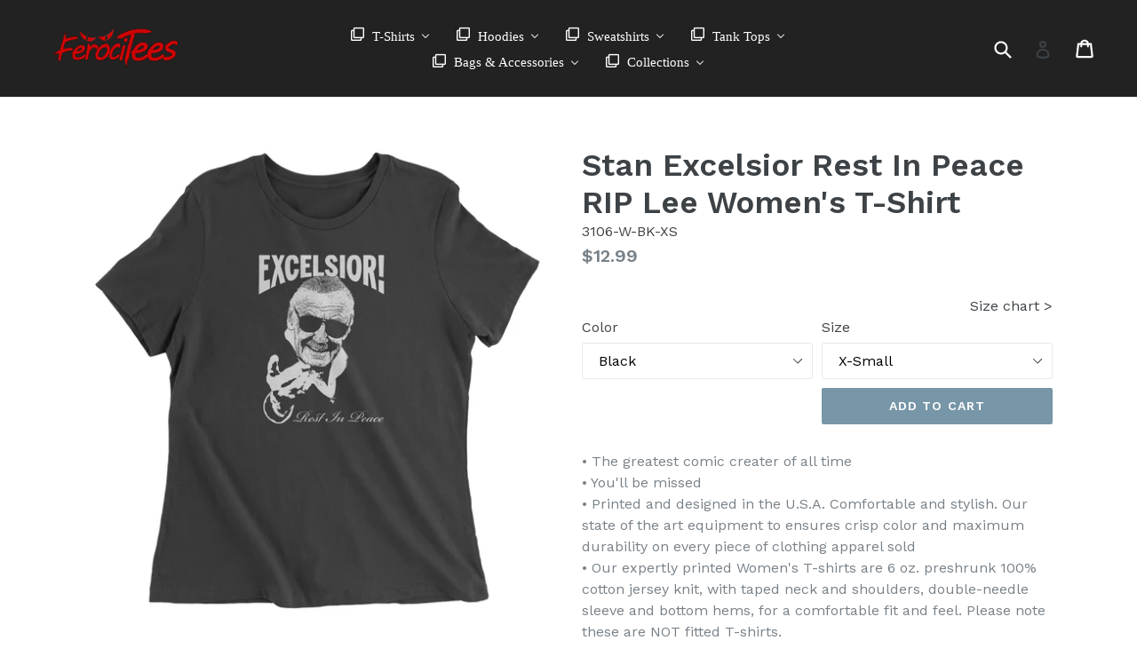

--- FILE ---
content_type: text/html; charset=utf-8
request_url: https://ferocitees.com/products/stan-excelsior-rest-in-peace-rip-lee-womens-t-shirt
body_size: 27404
content:
<!doctype html>
<!--[if IE 9]> <html class="ie9 no-js" lang="en"> <![endif]-->
<!--[if (gt IE 9)|!(IE)]><!--> <html class="no-js" lang="en"> <!--<![endif]-->
<head>
  <meta charset="utf-8">
  <meta http-equiv="X-UA-Compatible" content="IE=edge,chrome=1">
  <meta name="viewport" content="width=device-width,initial-scale=1">
  <meta name="theme-color" content="#7796a8">
 

  

  
  <title>
    Stan Excelsior Rest In Peace RIP Lee Women&#39;s T-Shirt
    
    
    
      &ndash; Ferocitees
    
  </title>

  
    <meta name="description" content="• The greatest comic creater of all time • You&#39;ll be missed •">
  
  
  
		<link rel="canonical" href="https://ferocitees.com/products/stan-excelsior-rest-in-peace-rip-lee-womens-t-shirt" />
  

  <!-- /snippets/social-meta-tags.liquid -->




<meta property="og:site_name" content="Ferocitees">
<meta property="og:url" content="https://ferocitees.com/products/stan-excelsior-rest-in-peace-rip-lee-womens-t-shirt">
<meta property="og:title" content="Stan Excelsior Rest In Peace RIP Lee Women's T-Shirt">
<meta property="og:type" content="product">
<meta property="og:description" content="• The greatest comic creater of all time • You&#39;ll be missed •">
<meta property="og:image" content="https://s3.us-east-2.amazonaws.com/ferocitees/aux/bannerMedium.jpg">

  <meta property="og:price:amount" content="12.99">
  <meta property="og:price:currency" content="USD">

<meta property="og:image" content="http://ferocitees.com/cdn/shop/products/WomensBlack_a604f94d-dc80-4df5-b70a-5bd3c4fe6f87_1200x1200.jpg?v=1571650854"><meta property="og:image" content="http://ferocitees.com/cdn/shop/products/WomensForestGreen_e5940f4d-5863-4999-80a4-edca60469a86_1200x1200.jpg?v=1571650854"><meta property="og:image" content="http://ferocitees.com/cdn/shop/products/WomensHeatherGrey_f1a1b513-c200-42da-bd0d-3cfa01650e2c_1200x1200.jpg?v=1571650854">
<meta property="og:image:secure_url" content="https://ferocitees.com/cdn/shop/products/WomensBlack_a604f94d-dc80-4df5-b70a-5bd3c4fe6f87_1200x1200.jpg?v=1571650854"><meta property="og:image:secure_url" content="https://ferocitees.com/cdn/shop/products/WomensForestGreen_e5940f4d-5863-4999-80a4-edca60469a86_1200x1200.jpg?v=1571650854"><meta property="og:image:secure_url" content="https://ferocitees.com/cdn/shop/products/WomensHeatherGrey_f1a1b513-c200-42da-bd0d-3cfa01650e2c_1200x1200.jpg?v=1571650854">


<meta name="twitter:card" content="summary_large_image">
<meta name="twitter:title" content="Stan Excelsior Rest In Peace RIP Lee Women's T-Shirt">
<meta name="twitter:description" content="• The greatest comic creater of all time • You&#39;ll be missed •">


  <link href="//ferocitees.com/cdn/shop/t/1/assets/theme.scss.css?v=123007258437719384651704643363" rel="stylesheet" type="text/css" media="all" />
  

  <link href="//fonts.googleapis.com/css?family=Work+Sans:400,700" rel="stylesheet" type="text/css" media="all" />


  

    <link href="//fonts.googleapis.com/css?family=Work+Sans:600" rel="stylesheet" type="text/css" media="all" />
  



  <script>
    var theme = {
      strings: {
        addToCart: "Add to cart",
        soldOut: "Sold out",
        unavailable: "Unavailable",
        showMore: "Show More",
        showLess: "Show Less",
        addressError: "Error looking up that address",
        addressNoResults: "No results for that address",
        addressQueryLimit: "You have exceeded the Google API usage limit. Consider upgrading to a \u003ca href=\"https:\/\/developers.google.com\/maps\/premium\/usage-limits\"\u003ePremium Plan\u003c\/a\u003e.",
        authError: "There was a problem authenticating your Google Maps account."
      },
      moneyFormat: "${{amount}}"
    }

    document.documentElement.className = document.documentElement.className.replace('no-js', 'js');
  </script>

  
  <!--[if (lte IE 9) ]><script src="//ferocitees.com/cdn/shop/t/1/assets/match-media.min.js?v=22265819453975888031505772557" type="text/javascript"></script><![endif]-->

  

  <!--[if (gt IE 9)|!(IE)]><!--><script src="//ferocitees.com/cdn/shop/t/1/assets/lazysizes.js?v=68441465964607740661505772557" async="async"></script><!--<![endif]-->
  <!--[if lte IE 9]><script src="//ferocitees.com/cdn/shop/t/1/assets/lazysizes.min.js?v=270"></script><![endif]-->

  <!--[if (gt IE 9)|!(IE)]><!--><script src="//ferocitees.com/cdn/shop/t/1/assets/vendor.js?v=140533292949809610411525356759" defer="defer"></script><!--<![endif]-->
  <!--[if lte IE 9]><script src="//ferocitees.com/cdn/shop/t/1/assets/vendor.js?v=140533292949809610411525356759"></script><![endif]-->

  <!--[if (gt IE 9)|!(IE)]><!--><script src="//ferocitees.com/cdn/shop/t/1/assets/theme.js?v=89467443253886796101526060409" defer="defer"></script><!--<![endif]-->
  <!--[if lte IE 9]><script src="//ferocitees.com/cdn/shop/t/1/assets/theme.js?v=89467443253886796101526060409"></script><![endif]-->

  
  
  <script>window.performance && window.performance.mark && window.performance.mark('shopify.content_for_header.start');</script><meta id="shopify-digital-wallet" name="shopify-digital-wallet" content="/23735969/digital_wallets/dialog">
<meta name="shopify-checkout-api-token" content="4689bfca8a0a8c15298b4852e2734e1a">
<meta id="in-context-paypal-metadata" data-shop-id="23735969" data-venmo-supported="false" data-environment="production" data-locale="en_US" data-paypal-v4="true" data-currency="USD">
<link rel="alternate" type="application/json+oembed" href="https://ferocitees.com/products/stan-excelsior-rest-in-peace-rip-lee-womens-t-shirt.oembed">
<script async="async" src="/checkouts/internal/preloads.js?locale=en-US"></script>
<link rel="preconnect" href="https://shop.app" crossorigin="anonymous">
<script async="async" src="https://shop.app/checkouts/internal/preloads.js?locale=en-US&shop_id=23735969" crossorigin="anonymous"></script>
<script id="apple-pay-shop-capabilities" type="application/json">{"shopId":23735969,"countryCode":"US","currencyCode":"USD","merchantCapabilities":["supports3DS"],"merchantId":"gid:\/\/shopify\/Shop\/23735969","merchantName":"Ferocitees","requiredBillingContactFields":["postalAddress","email"],"requiredShippingContactFields":["postalAddress","email"],"shippingType":"shipping","supportedNetworks":["visa","masterCard","amex","discover","elo","jcb"],"total":{"type":"pending","label":"Ferocitees","amount":"1.00"},"shopifyPaymentsEnabled":true,"supportsSubscriptions":true}</script>
<script id="shopify-features" type="application/json">{"accessToken":"4689bfca8a0a8c15298b4852e2734e1a","betas":["rich-media-storefront-analytics"],"domain":"ferocitees.com","predictiveSearch":true,"shopId":23735969,"locale":"en"}</script>
<script>var Shopify = Shopify || {};
Shopify.shop = "ferocitees.myshopify.com";
Shopify.locale = "en";
Shopify.currency = {"active":"USD","rate":"1.0"};
Shopify.country = "US";
Shopify.theme = {"name":"debut","id":2258108445,"schema_name":"Debut","schema_version":"1.9.1","theme_store_id":796,"role":"main"};
Shopify.theme.handle = "null";
Shopify.theme.style = {"id":null,"handle":null};
Shopify.cdnHost = "ferocitees.com/cdn";
Shopify.routes = Shopify.routes || {};
Shopify.routes.root = "/";</script>
<script type="module">!function(o){(o.Shopify=o.Shopify||{}).modules=!0}(window);</script>
<script>!function(o){function n(){var o=[];function n(){o.push(Array.prototype.slice.apply(arguments))}return n.q=o,n}var t=o.Shopify=o.Shopify||{};t.loadFeatures=n(),t.autoloadFeatures=n()}(window);</script>
<script>
  window.ShopifyPay = window.ShopifyPay || {};
  window.ShopifyPay.apiHost = "shop.app\/pay";
  window.ShopifyPay.redirectState = null;
</script>
<script id="shop-js-analytics" type="application/json">{"pageType":"product"}</script>
<script defer="defer" async type="module" src="//ferocitees.com/cdn/shopifycloud/shop-js/modules/v2/client.init-shop-cart-sync_C5BV16lS.en.esm.js"></script>
<script defer="defer" async type="module" src="//ferocitees.com/cdn/shopifycloud/shop-js/modules/v2/chunk.common_CygWptCX.esm.js"></script>
<script type="module">
  await import("//ferocitees.com/cdn/shopifycloud/shop-js/modules/v2/client.init-shop-cart-sync_C5BV16lS.en.esm.js");
await import("//ferocitees.com/cdn/shopifycloud/shop-js/modules/v2/chunk.common_CygWptCX.esm.js");

  window.Shopify.SignInWithShop?.initShopCartSync?.({"fedCMEnabled":true,"windoidEnabled":true});

</script>
<script>
  window.Shopify = window.Shopify || {};
  if (!window.Shopify.featureAssets) window.Shopify.featureAssets = {};
  window.Shopify.featureAssets['shop-js'] = {"shop-cart-sync":["modules/v2/client.shop-cart-sync_ZFArdW7E.en.esm.js","modules/v2/chunk.common_CygWptCX.esm.js"],"init-fed-cm":["modules/v2/client.init-fed-cm_CmiC4vf6.en.esm.js","modules/v2/chunk.common_CygWptCX.esm.js"],"shop-button":["modules/v2/client.shop-button_tlx5R9nI.en.esm.js","modules/v2/chunk.common_CygWptCX.esm.js"],"shop-cash-offers":["modules/v2/client.shop-cash-offers_DOA2yAJr.en.esm.js","modules/v2/chunk.common_CygWptCX.esm.js","modules/v2/chunk.modal_D71HUcav.esm.js"],"init-windoid":["modules/v2/client.init-windoid_sURxWdc1.en.esm.js","modules/v2/chunk.common_CygWptCX.esm.js"],"shop-toast-manager":["modules/v2/client.shop-toast-manager_ClPi3nE9.en.esm.js","modules/v2/chunk.common_CygWptCX.esm.js"],"init-shop-email-lookup-coordinator":["modules/v2/client.init-shop-email-lookup-coordinator_B8hsDcYM.en.esm.js","modules/v2/chunk.common_CygWptCX.esm.js"],"init-shop-cart-sync":["modules/v2/client.init-shop-cart-sync_C5BV16lS.en.esm.js","modules/v2/chunk.common_CygWptCX.esm.js"],"avatar":["modules/v2/client.avatar_BTnouDA3.en.esm.js"],"pay-button":["modules/v2/client.pay-button_FdsNuTd3.en.esm.js","modules/v2/chunk.common_CygWptCX.esm.js"],"init-customer-accounts":["modules/v2/client.init-customer-accounts_DxDtT_ad.en.esm.js","modules/v2/client.shop-login-button_C5VAVYt1.en.esm.js","modules/v2/chunk.common_CygWptCX.esm.js","modules/v2/chunk.modal_D71HUcav.esm.js"],"init-shop-for-new-customer-accounts":["modules/v2/client.init-shop-for-new-customer-accounts_ChsxoAhi.en.esm.js","modules/v2/client.shop-login-button_C5VAVYt1.en.esm.js","modules/v2/chunk.common_CygWptCX.esm.js","modules/v2/chunk.modal_D71HUcav.esm.js"],"shop-login-button":["modules/v2/client.shop-login-button_C5VAVYt1.en.esm.js","modules/v2/chunk.common_CygWptCX.esm.js","modules/v2/chunk.modal_D71HUcav.esm.js"],"init-customer-accounts-sign-up":["modules/v2/client.init-customer-accounts-sign-up_CPSyQ0Tj.en.esm.js","modules/v2/client.shop-login-button_C5VAVYt1.en.esm.js","modules/v2/chunk.common_CygWptCX.esm.js","modules/v2/chunk.modal_D71HUcav.esm.js"],"shop-follow-button":["modules/v2/client.shop-follow-button_Cva4Ekp9.en.esm.js","modules/v2/chunk.common_CygWptCX.esm.js","modules/v2/chunk.modal_D71HUcav.esm.js"],"checkout-modal":["modules/v2/client.checkout-modal_BPM8l0SH.en.esm.js","modules/v2/chunk.common_CygWptCX.esm.js","modules/v2/chunk.modal_D71HUcav.esm.js"],"lead-capture":["modules/v2/client.lead-capture_Bi8yE_yS.en.esm.js","modules/v2/chunk.common_CygWptCX.esm.js","modules/v2/chunk.modal_D71HUcav.esm.js"],"shop-login":["modules/v2/client.shop-login_D6lNrXab.en.esm.js","modules/v2/chunk.common_CygWptCX.esm.js","modules/v2/chunk.modal_D71HUcav.esm.js"],"payment-terms":["modules/v2/client.payment-terms_CZxnsJam.en.esm.js","modules/v2/chunk.common_CygWptCX.esm.js","modules/v2/chunk.modal_D71HUcav.esm.js"]};
</script>
<script>(function() {
  var isLoaded = false;
  function asyncLoad() {
    if (isLoaded) return;
    isLoaded = true;
    var urls = ["https:\/\/js.smile.io\/v1\/smile-shopify.js?shop=ferocitees.myshopify.com","https:\/\/www.improvedcontactform.com\/icf.js?shop=ferocitees.myshopify.com","https:\/\/www.improvedcontactform.com\/icf.js?shop=ferocitees.myshopify.com","https:\/\/size-guides.esc-apps-cdn.com\/1739187319-app.ferocitees.myshopify.com.js?shop=ferocitees.myshopify.com"];
    for (var i = 0; i < urls.length; i++) {
      var s = document.createElement('script');
      s.type = 'text/javascript';
      s.async = true;
      s.src = urls[i];
      var x = document.getElementsByTagName('script')[0];
      x.parentNode.insertBefore(s, x);
    }
  };
  if(window.attachEvent) {
    window.attachEvent('onload', asyncLoad);
  } else {
    window.addEventListener('load', asyncLoad, false);
  }
})();</script>
<script id="__st">var __st={"a":23735969,"offset":-18000,"reqid":"3b45ab1c-880c-44de-95a4-05a31df4c6a6-1768668368","pageurl":"ferocitees.com\/products\/stan-excelsior-rest-in-peace-rip-lee-womens-t-shirt","u":"728779eb62e3","p":"product","rtyp":"product","rid":2333718872182};</script>
<script>window.ShopifyPaypalV4VisibilityTracking = true;</script>
<script id="captcha-bootstrap">!function(){'use strict';const t='contact',e='account',n='new_comment',o=[[t,t],['blogs',n],['comments',n],[t,'customer']],c=[[e,'customer_login'],[e,'guest_login'],[e,'recover_customer_password'],[e,'create_customer']],r=t=>t.map((([t,e])=>`form[action*='/${t}']:not([data-nocaptcha='true']) input[name='form_type'][value='${e}']`)).join(','),a=t=>()=>t?[...document.querySelectorAll(t)].map((t=>t.form)):[];function s(){const t=[...o],e=r(t);return a(e)}const i='password',u='form_key',d=['recaptcha-v3-token','g-recaptcha-response','h-captcha-response',i],f=()=>{try{return window.sessionStorage}catch{return}},m='__shopify_v',_=t=>t.elements[u];function p(t,e,n=!1){try{const o=window.sessionStorage,c=JSON.parse(o.getItem(e)),{data:r}=function(t){const{data:e,action:n}=t;return t[m]||n?{data:e,action:n}:{data:t,action:n}}(c);for(const[e,n]of Object.entries(r))t.elements[e]&&(t.elements[e].value=n);n&&o.removeItem(e)}catch(o){console.error('form repopulation failed',{error:o})}}const l='form_type',E='cptcha';function T(t){t.dataset[E]=!0}const w=window,h=w.document,L='Shopify',v='ce_forms',y='captcha';let A=!1;((t,e)=>{const n=(g='f06e6c50-85a8-45c8-87d0-21a2b65856fe',I='https://cdn.shopify.com/shopifycloud/storefront-forms-hcaptcha/ce_storefront_forms_captcha_hcaptcha.v1.5.2.iife.js',D={infoText:'Protected by hCaptcha',privacyText:'Privacy',termsText:'Terms'},(t,e,n)=>{const o=w[L][v],c=o.bindForm;if(c)return c(t,g,e,D).then(n);var r;o.q.push([[t,g,e,D],n]),r=I,A||(h.body.append(Object.assign(h.createElement('script'),{id:'captcha-provider',async:!0,src:r})),A=!0)});var g,I,D;w[L]=w[L]||{},w[L][v]=w[L][v]||{},w[L][v].q=[],w[L][y]=w[L][y]||{},w[L][y].protect=function(t,e){n(t,void 0,e),T(t)},Object.freeze(w[L][y]),function(t,e,n,w,h,L){const[v,y,A,g]=function(t,e,n){const i=e?o:[],u=t?c:[],d=[...i,...u],f=r(d),m=r(i),_=r(d.filter((([t,e])=>n.includes(e))));return[a(f),a(m),a(_),s()]}(w,h,L),I=t=>{const e=t.target;return e instanceof HTMLFormElement?e:e&&e.form},D=t=>v().includes(t);t.addEventListener('submit',(t=>{const e=I(t);if(!e)return;const n=D(e)&&!e.dataset.hcaptchaBound&&!e.dataset.recaptchaBound,o=_(e),c=g().includes(e)&&(!o||!o.value);(n||c)&&t.preventDefault(),c&&!n&&(function(t){try{if(!f())return;!function(t){const e=f();if(!e)return;const n=_(t);if(!n)return;const o=n.value;o&&e.removeItem(o)}(t);const e=Array.from(Array(32),(()=>Math.random().toString(36)[2])).join('');!function(t,e){_(t)||t.append(Object.assign(document.createElement('input'),{type:'hidden',name:u})),t.elements[u].value=e}(t,e),function(t,e){const n=f();if(!n)return;const o=[...t.querySelectorAll(`input[type='${i}']`)].map((({name:t})=>t)),c=[...d,...o],r={};for(const[a,s]of new FormData(t).entries())c.includes(a)||(r[a]=s);n.setItem(e,JSON.stringify({[m]:1,action:t.action,data:r}))}(t,e)}catch(e){console.error('failed to persist form',e)}}(e),e.submit())}));const S=(t,e)=>{t&&!t.dataset[E]&&(n(t,e.some((e=>e===t))),T(t))};for(const o of['focusin','change'])t.addEventListener(o,(t=>{const e=I(t);D(e)&&S(e,y())}));const B=e.get('form_key'),M=e.get(l),P=B&&M;t.addEventListener('DOMContentLoaded',(()=>{const t=y();if(P)for(const e of t)e.elements[l].value===M&&p(e,B);[...new Set([...A(),...v().filter((t=>'true'===t.dataset.shopifyCaptcha))])].forEach((e=>S(e,t)))}))}(h,new URLSearchParams(w.location.search),n,t,e,['guest_login'])})(!0,!0)}();</script>
<script integrity="sha256-4kQ18oKyAcykRKYeNunJcIwy7WH5gtpwJnB7kiuLZ1E=" data-source-attribution="shopify.loadfeatures" defer="defer" src="//ferocitees.com/cdn/shopifycloud/storefront/assets/storefront/load_feature-a0a9edcb.js" crossorigin="anonymous"></script>
<script crossorigin="anonymous" defer="defer" src="//ferocitees.com/cdn/shopifycloud/storefront/assets/shopify_pay/storefront-65b4c6d7.js?v=20250812"></script>
<script data-source-attribution="shopify.dynamic_checkout.dynamic.init">var Shopify=Shopify||{};Shopify.PaymentButton=Shopify.PaymentButton||{isStorefrontPortableWallets:!0,init:function(){window.Shopify.PaymentButton.init=function(){};var t=document.createElement("script");t.src="https://ferocitees.com/cdn/shopifycloud/portable-wallets/latest/portable-wallets.en.js",t.type="module",document.head.appendChild(t)}};
</script>
<script data-source-attribution="shopify.dynamic_checkout.buyer_consent">
  function portableWalletsHideBuyerConsent(e){var t=document.getElementById("shopify-buyer-consent"),n=document.getElementById("shopify-subscription-policy-button");t&&n&&(t.classList.add("hidden"),t.setAttribute("aria-hidden","true"),n.removeEventListener("click",e))}function portableWalletsShowBuyerConsent(e){var t=document.getElementById("shopify-buyer-consent"),n=document.getElementById("shopify-subscription-policy-button");t&&n&&(t.classList.remove("hidden"),t.removeAttribute("aria-hidden"),n.addEventListener("click",e))}window.Shopify?.PaymentButton&&(window.Shopify.PaymentButton.hideBuyerConsent=portableWalletsHideBuyerConsent,window.Shopify.PaymentButton.showBuyerConsent=portableWalletsShowBuyerConsent);
</script>
<script data-source-attribution="shopify.dynamic_checkout.cart.bootstrap">document.addEventListener("DOMContentLoaded",(function(){function t(){return document.querySelector("shopify-accelerated-checkout-cart, shopify-accelerated-checkout")}if(t())Shopify.PaymentButton.init();else{new MutationObserver((function(e,n){t()&&(Shopify.PaymentButton.init(),n.disconnect())})).observe(document.body,{childList:!0,subtree:!0})}}));
</script>
<link id="shopify-accelerated-checkout-styles" rel="stylesheet" media="screen" href="https://ferocitees.com/cdn/shopifycloud/portable-wallets/latest/accelerated-checkout-backwards-compat.css" crossorigin="anonymous">
<style id="shopify-accelerated-checkout-cart">
        #shopify-buyer-consent {
  margin-top: 1em;
  display: inline-block;
  width: 100%;
}

#shopify-buyer-consent.hidden {
  display: none;
}

#shopify-subscription-policy-button {
  background: none;
  border: none;
  padding: 0;
  text-decoration: underline;
  font-size: inherit;
  cursor: pointer;
}

#shopify-subscription-policy-button::before {
  box-shadow: none;
}

      </style>

<script>window.performance && window.performance.mark && window.performance.mark('shopify.content_for_header.end');</script>
<!-- BEGIN app block: shopify://apps/buddha-mega-menu-navigation/blocks/megamenu/dbb4ce56-bf86-4830-9b3d-16efbef51c6f -->
<script>
        var productImageAndPrice = [],
            collectionImages = [],
            articleImages = [],
            mmLivIcons = false,
            mmFlipClock = false,
            mmFixesUseJquery = false,
            mmNumMMI = 6,
            mmSchemaTranslation = {},
            mmMenuStrings =  {"menuStrings":{"default":{"T-Shirts":"T-Shirts","Kid's T-Shirts":"Kid's T-Shirts","Men's T-Shirts":"Men's T-Shirts","Women's T-Shirt":"Women's T-Shirt","Hoodies":"Hoodies","Adult Hoodies":"Adult Hoodies","Kid's Hoodies":"Kid's Hoodies","Sweatshirts":"Sweatshirts","Crewneck Sweatshirts":"Crewneck Sweatshirts","Off-Shoulder Slouchy":"Off-Shoulder Slouchy","Tank Tops":"Tank Tops","Men's Tanks & Jerseys":"Men's Tanks & Jerseys","Women's Tank Tops":"Women's Tank Tops","Bags & Accessories":"Bags & Accessories","Drawstring Backpacks":"Drawstring Backpacks","Tote Bags":"Tote Bags","Collections":"Collections","Funny":"Funny","Gamer":"Gamer","Holidays & Events":"Holidays & Events","Christmas":"Christmas","Mother's Day":"Mother's Day","St Patrick's Day":"St Patrick's Day","Valentine's Day":"Valentine's Day","Music":"Music","Politics & Society":"Politics & Society","Cultural":"Cultural","African American":"African American","Sports":"Sports","TV & Movies":"TV & Movies"}},"additional":{"default":{}}} ,
            mmShopLocale = "en",
            mmShopLocaleCollectionsRoute = "/collections",
            mmSchemaDesignJSON = [{"action":"menu-select","value":"main-menu"},{"action":"design","setting":"background_color","value":"#ffffff"},{"action":"design","setting":"vertical_font_size","value":"13px"},{"action":"design","setting":"vertical_link_hover_color","value":"#0da19a"},{"action":"design","setting":"vertical_link_color","value":"#4e4e4e"},{"action":"design","setting":"vertical_text_color","value":"#4e4e4e"},{"action":"design","setting":"button_text_color","value":"#ffffff"},{"action":"design","setting":"button_text_hover_color","value":"#ffffff"},{"action":"design","setting":"button_background_color","value":"#0da19a"},{"action":"design","setting":"button_background_hover_color","value":"#0d8781"},{"action":"design","setting":"tree_sub_direction","value":"set_tree_auto"},{"action":"design","setting":"font_family","value":"Default"},{"action":"design","setting":"link_color","value":"#000000"},{"action":"design","setting":"text_color","value":"#000000"},{"action":"design","setting":"font_size","value":"13px"},{"action":"design","setting":"link_hover_color","value":"#ffffff"},{"action":"design","setting":"background_hover_color","value":"#c61313"}],
            mmDomChangeSkipUl = ",.slick-dots,.grid--view-items",
            buddhaMegaMenuShop = "ferocitees.myshopify.com",
            mmWireframeCompression = "0",
            mmExtensionAssetUrl = "https://cdn.shopify.com/extensions/019abe06-4a3f-7763-88da-170e1b54169b/mega-menu-151/assets/";var bestSellersHTML = '';var newestProductsHTML = '';/* get link lists api */
        var linkLists={"main-menu" : {"title":"Main menu", "items":["/","/collections/all","/search",]},"footer" : {"title":"Footer menu", "items":["/","/search","/pages/refunds-returns","/pages/faq","/pages/about-us",]},"customer-account-main-menu" : {"title":"Customer account main menu", "items":["/","https://shopify.com/23735969/account/orders?locale=en&amp;region_country=US",]},};/*ENDPARSE*/

        linkLists["force-mega-menu"]={};linkLists["force-mega-menu"].title="Debut Theme - Mega Menu";linkLists["force-mega-menu"].items=[1];

        /* set product prices *//* get the collection images *//* get the article images *//* customer fixes */
        var mmThemeFixesBeforeInit = function(){ mobileMenuMilliseconds = 500; mmHorizontalMenus = "#AccessibleNav #SiteNav"; mmVerticalMenus = "#MobileNav"; }; var mmThemeFixesBefore = function(){ if (selectedMenu=="force-mega-menu" && tempMenuObject.u.id == "MobileNav") { tempMenuObject.forceMenu = true; tempMenuObject.skipCheck = true; tempMenuObject.liClasses = "mobile-nav__item border-bottom"; tempMenuObject.aClasses = "mobile-nav__link"; tempMenuObject.liItems = []; var children = tempMenuObject.u.children; for (var i=0; i<children.length; i++) { if (children[i].nodeName == "LI") { if (children[i].querySelector(".currency-selector") == null) { tempMenuObject.liItems[tempMenuObject.liItems.length] = children[i]; } } } } else if (selectedMenu=="force-mega-menu" && tempMenuObject.u.id == "SiteNav") { tempMenuObject.forceMenu = true; tempMenuObject.skipCheck = true; tempMenuObject.liClasses = ""; tempMenuObject.aClasses = "site-nav__link site-nav__link--main"; tempMenuObject.liItems = []; var children = tempMenuObject.u.children; for (var i=0; i<children.length; i++) { if (children[i].nodeName == "LI") { tempMenuObject.liItems[tempMenuObject.liItems.length] = children[i]; } } } }; var mmThemeFixesAfter = function(){ var style = " .mobile-nav-wrapper { overflow:visible; z-index:1; opacity: 1; } .site-header { z-index:9; }"; mmAddStyle(style, "themeScript"); }; 
        

        var mmWireframe = {"html" : "<li class=\"buddha-menu-item\" itemId=\"nL6CZ\"  ><a data-href=\"no-link\" href=\"javascript:void(0);\" aria-label=\"T-Shirts\" data-no-instant=\"\" onclick=\"return toggleSubmenu(this);\"  ><i class=\"mm-icon static fa fa-clone\" aria-hidden=\"true\"></i><span class=\"mm-title\">T-Shirts</span><i class=\"mm-arrow mm-angle-down\" aria-hidden=\"true\"></i><span class=\"toggle-menu-btn\" style=\"display:none;\" title=\"Toggle menu\" onclick=\"return toggleSubmenu(this)\"><span class=\"mm-arrow-icon\"><span class=\"bar-one\"></span><span class=\"bar-two\"></span></span></span></a><ul class=\"mm-submenu tree  small mm-last-level\"><li data-href=\"/collections/kids-t-shirts\" href=\"/collections/kids-t-shirts\" aria-label=\"Kid's T-Shirts\" data-no-instant=\"\" onclick=\"mmGoToPage(this, event); return false;\"  ><a data-href=\"/collections/kids-t-shirts\" href=\"/collections/kids-t-shirts\" aria-label=\"Kid's T-Shirts\" data-no-instant=\"\" onclick=\"mmGoToPage(this, event); return false;\"  ><span class=\"mm-title\">Kid's T-Shirts</span></a></li><li data-href=\"/collections/mens-t-shirts\" href=\"/collections/mens-t-shirts\" aria-label=\"Men's T-Shirts\" data-no-instant=\"\" onclick=\"mmGoToPage(this, event); return false;\"  ><a data-href=\"/collections/mens-t-shirts\" href=\"/collections/mens-t-shirts\" aria-label=\"Men's T-Shirts\" data-no-instant=\"\" onclick=\"mmGoToPage(this, event); return false;\"  ><span class=\"mm-title\">Men's T-Shirts</span></a></li><li data-href=\"/collections/womens-t-shirts\" href=\"/collections/womens-t-shirts\" aria-label=\"Women's T-Shirt\" data-no-instant=\"\" onclick=\"mmGoToPage(this, event); return false;\"  ><a data-href=\"/collections/womens-t-shirts\" href=\"/collections/womens-t-shirts\" aria-label=\"Women's T-Shirt\" data-no-instant=\"\" onclick=\"mmGoToPage(this, event); return false;\"  ><span class=\"mm-title\">Women's T-Shirt</span></a></li></ul></li><li class=\"buddha-menu-item\" itemId=\"JFm7l\"  ><a data-href=\"no-link\" href=\"javascript:void(0);\" aria-label=\"Hoodies\" data-no-instant=\"\" onclick=\"return toggleSubmenu(this);\"  ><i class=\"mm-icon static fa fa-clone\" aria-hidden=\"true\"></i><span class=\"mm-title\">Hoodies</span><i class=\"mm-arrow mm-angle-down\" aria-hidden=\"true\"></i><span class=\"toggle-menu-btn\" style=\"display:none;\" title=\"Toggle menu\" onclick=\"return toggleSubmenu(this)\"><span class=\"mm-arrow-icon\"><span class=\"bar-one\"></span><span class=\"bar-two\"></span></span></span></a><ul class=\"mm-submenu tree  small mm-last-level\"><li data-href=\"/collections/hoodies\" href=\"/collections/hoodies\" aria-label=\"Adult Hoodies\" data-no-instant=\"\" onclick=\"mmGoToPage(this, event); return false;\"  ><a data-href=\"/collections/hoodies\" href=\"/collections/hoodies\" aria-label=\"Adult Hoodies\" data-no-instant=\"\" onclick=\"mmGoToPage(this, event); return false;\"  ><span class=\"mm-title\">Adult Hoodies</span></a></li><li data-href=\"/collections/kids-hoodie\" href=\"/collections/kids-hoodie\" aria-label=\"Kid's Hoodies\" data-no-instant=\"\" onclick=\"mmGoToPage(this, event); return false;\"  ><a data-href=\"/collections/kids-hoodie\" href=\"/collections/kids-hoodie\" aria-label=\"Kid's Hoodies\" data-no-instant=\"\" onclick=\"mmGoToPage(this, event); return false;\"  ><span class=\"mm-title\">Kid's Hoodies</span></a></li></ul></li><li class=\"buddha-menu-item\" itemId=\"YRqnL\"  ><a data-href=\"no-link\" href=\"javascript:void(0);\" aria-label=\"Sweatshirts\" data-no-instant=\"\" onclick=\"return toggleSubmenu(this);\"  ><i class=\"mm-icon static fa fa-clone\" aria-hidden=\"true\"></i><span class=\"mm-title\">Sweatshirts</span><i class=\"mm-arrow mm-angle-down\" aria-hidden=\"true\"></i><span class=\"toggle-menu-btn\" style=\"display:none;\" title=\"Toggle menu\" onclick=\"return toggleSubmenu(this)\"><span class=\"mm-arrow-icon\"><span class=\"bar-one\"></span><span class=\"bar-two\"></span></span></span></a><ul class=\"mm-submenu tree  small mm-last-level\"><li data-href=\"/collections/sweatshirts\" href=\"/collections/sweatshirts\" aria-label=\"Crewneck Sweatshirts\" data-no-instant=\"\" onclick=\"mmGoToPage(this, event); return false;\"  ><a data-href=\"/collections/sweatshirts\" href=\"/collections/sweatshirts\" aria-label=\"Crewneck Sweatshirts\" data-no-instant=\"\" onclick=\"mmGoToPage(this, event); return false;\"  ><span class=\"mm-title\">Crewneck Sweatshirts</span></a></li><li data-href=\"/collections/off-shoulder-slouchy\" href=\"/collections/off-shoulder-slouchy\" aria-label=\"Off-Shoulder Slouchy\" data-no-instant=\"\" onclick=\"mmGoToPage(this, event); return false;\"  ><a data-href=\"/collections/off-shoulder-slouchy\" href=\"/collections/off-shoulder-slouchy\" aria-label=\"Off-Shoulder Slouchy\" data-no-instant=\"\" onclick=\"mmGoToPage(this, event); return false;\"  ><span class=\"mm-title\">Off-Shoulder Slouchy</span></a></li></ul></li><li class=\"buddha-menu-item\" itemId=\"bKAMu\"  ><a data-href=\"no-link\" href=\"javascript:void(0);\" aria-label=\"Tank Tops\" data-no-instant=\"\" onclick=\"return toggleSubmenu(this);\"  ><i class=\"mm-icon static fa fa-clone\" aria-hidden=\"true\"></i><span class=\"mm-title\">Tank Tops</span><i class=\"mm-arrow mm-angle-down\" aria-hidden=\"true\"></i><span class=\"toggle-menu-btn\" style=\"display:none;\" title=\"Toggle menu\" onclick=\"return toggleSubmenu(this)\"><span class=\"mm-arrow-icon\"><span class=\"bar-one\"></span><span class=\"bar-two\"></span></span></span></a><ul class=\"mm-submenu tree  small mm-last-level\"><li data-href=\"/collections/mens-tank-tops-jerserys\" href=\"/collections/mens-tank-tops-jerserys\" aria-label=\"Men's Tanks & Jerseys\" data-no-instant=\"\" onclick=\"mmGoToPage(this, event); return false;\"  ><a data-href=\"/collections/mens-tank-tops-jerserys\" href=\"/collections/mens-tank-tops-jerserys\" aria-label=\"Men's Tanks & Jerseys\" data-no-instant=\"\" onclick=\"mmGoToPage(this, event); return false;\"  ><span class=\"mm-title\">Men's Tanks & Jerseys</span></a></li><li data-href=\"/collections/womens-tank-tops\" href=\"/collections/womens-tank-tops\" aria-label=\"Women's Tank Tops\" data-no-instant=\"\" onclick=\"mmGoToPage(this, event); return false;\"  ><a data-href=\"/collections/womens-tank-tops\" href=\"/collections/womens-tank-tops\" aria-label=\"Women's Tank Tops\" data-no-instant=\"\" onclick=\"mmGoToPage(this, event); return false;\"  ><span class=\"mm-title\">Women's Tank Tops</span></a></li></ul></li><li class=\"buddha-menu-item\" itemId=\"H1QVF\"  ><a data-href=\"no-link\" href=\"javascript:void(0);\" aria-label=\"Bags & Accessories\" data-no-instant=\"\" onclick=\"return toggleSubmenu(this);\"  ><i class=\"mm-icon static fa fa-clone\" aria-hidden=\"true\"></i><span class=\"mm-title\">Bags & Accessories</span><i class=\"mm-arrow mm-angle-down\" aria-hidden=\"true\"></i><span class=\"toggle-menu-btn\" style=\"display:none;\" title=\"Toggle menu\" onclick=\"return toggleSubmenu(this)\"><span class=\"mm-arrow-icon\"><span class=\"bar-one\"></span><span class=\"bar-two\"></span></span></span></a><ul class=\"mm-submenu tree  small mm-last-level\"><li data-href=\"/collections/drawstring-backpacks\" href=\"/collections/drawstring-backpacks\" aria-label=\"Drawstring Backpacks\" data-no-instant=\"\" onclick=\"mmGoToPage(this, event); return false;\"  ><a data-href=\"/collections/drawstring-backpacks\" href=\"/collections/drawstring-backpacks\" aria-label=\"Drawstring Backpacks\" data-no-instant=\"\" onclick=\"mmGoToPage(this, event); return false;\"  ><span class=\"mm-title\">Drawstring Backpacks</span></a></li><li data-href=\"/collections/tote-bags\" href=\"/collections/tote-bags\" aria-label=\"Tote Bags\" data-no-instant=\"\" onclick=\"mmGoToPage(this, event); return false;\"  ><a data-href=\"/collections/tote-bags\" href=\"/collections/tote-bags\" aria-label=\"Tote Bags\" data-no-instant=\"\" onclick=\"mmGoToPage(this, event); return false;\"  ><span class=\"mm-title\">Tote Bags</span></a></li></ul></li><li class=\"buddha-menu-item\" itemId=\"TThvy\"  ><a data-href=\"no-link\" href=\"javascript:void(0);\" aria-label=\"Collections\" data-no-instant=\"\" onclick=\"return toggleSubmenu(this);\"  ><i class=\"mm-icon static fa fa-clone\" aria-hidden=\"true\"></i><span class=\"mm-title\">Collections</span><i class=\"mm-arrow mm-angle-down\" aria-hidden=\"true\"></i><span class=\"toggle-menu-btn\" style=\"display:none;\" title=\"Toggle menu\" onclick=\"return toggleSubmenu(this)\"><span class=\"mm-arrow-icon\"><span class=\"bar-one\"></span><span class=\"bar-two\"></span></span></span></a><ul class=\"mm-submenu tree  small \"><li data-href=\"/collections/funny\" href=\"/collections/funny\" aria-label=\"Funny\" data-no-instant=\"\" onclick=\"mmGoToPage(this, event); return false;\"  ><a data-href=\"/collections/funny\" href=\"/collections/funny\" aria-label=\"Funny\" data-no-instant=\"\" onclick=\"mmGoToPage(this, event); return false;\"  ><span class=\"mm-title\">Funny</span></a></li><li data-href=\"/collections/gamer\" href=\"/collections/gamer\" aria-label=\"Gamer\" data-no-instant=\"\" onclick=\"mmGoToPage(this, event); return false;\"  ><a data-href=\"/collections/gamer\" href=\"/collections/gamer\" aria-label=\"Gamer\" data-no-instant=\"\" onclick=\"mmGoToPage(this, event); return false;\"  ><span class=\"mm-title\">Gamer</span></a></li><li data-href=\"no-link\" href=\"javascript:void(0);\" aria-label=\"Holidays & Events\" data-no-instant=\"\" onclick=\"return toggleSubmenu(this);\"  ><a data-href=\"no-link\" href=\"javascript:void(0);\" aria-label=\"Holidays & Events\" data-no-instant=\"\" onclick=\"return toggleSubmenu(this);\"  ><span class=\"mm-title\">Holidays & Events</span><i class=\"mm-arrow mm-angle-down\" aria-hidden=\"true\"></i><span class=\"toggle-menu-btn\" style=\"display:none;\" title=\"Toggle menu\" onclick=\"return toggleSubmenu(this)\"><span class=\"mm-arrow-icon\"><span class=\"bar-one\"></span><span class=\"bar-two\"></span></span></span></a><ul class=\"mm-submenu tree  small mm-last-level\"><li data-href=\"/collections/christmas\" href=\"/collections/christmas\" aria-label=\"Christmas\" data-no-instant=\"\" onclick=\"mmGoToPage(this, event); return false;\"  ><a data-href=\"/collections/christmas\" href=\"/collections/christmas\" aria-label=\"Christmas\" data-no-instant=\"\" onclick=\"mmGoToPage(this, event); return false;\"  ><span class=\"mm-title\">Christmas</span></a></li><li data-href=\"/collections/mothers-day\" href=\"/collections/mothers-day\" aria-label=\"Mother's Day\" data-no-instant=\"\" onclick=\"mmGoToPage(this, event); return false;\"  ><a data-href=\"/collections/mothers-day\" href=\"/collections/mothers-day\" aria-label=\"Mother's Day\" data-no-instant=\"\" onclick=\"mmGoToPage(this, event); return false;\"  ><span class=\"mm-title\">Mother's Day</span></a></li><li data-href=\"/collections/st-patrickss-day\" href=\"/collections/st-patrickss-day\" aria-label=\"St Patrick's Day\" data-no-instant=\"\" onclick=\"mmGoToPage(this, event); return false;\"  ><a data-href=\"/collections/st-patrickss-day\" href=\"/collections/st-patrickss-day\" aria-label=\"St Patrick's Day\" data-no-instant=\"\" onclick=\"mmGoToPage(this, event); return false;\"  ><span class=\"mm-title\">St Patrick's Day</span></a></li><li data-href=\"/collections/valentines-day\" href=\"/collections/valentines-day\" aria-label=\"Valentine's Day\" data-no-instant=\"\" onclick=\"mmGoToPage(this, event); return false;\"  ><a data-href=\"/collections/valentines-day\" href=\"/collections/valentines-day\" aria-label=\"Valentine's Day\" data-no-instant=\"\" onclick=\"mmGoToPage(this, event); return false;\"  ><span class=\"mm-title\">Valentine's Day</span></a></li></ul></li><li data-href=\"/collections/music\" href=\"/collections/music\" aria-label=\"Music\" data-no-instant=\"\" onclick=\"mmGoToPage(this, event); return false;\"  ><a data-href=\"/collections/music\" href=\"/collections/music\" aria-label=\"Music\" data-no-instant=\"\" onclick=\"mmGoToPage(this, event); return false;\"  ><span class=\"mm-title\">Music</span></a></li><li data-href=\"/collections/social-political\" href=\"/collections/social-political\" aria-label=\"Politics & Society\" data-no-instant=\"\" onclick=\"mmGoToPage(this, event); return false;\"  ><a data-href=\"/collections/social-political\" href=\"/collections/social-political\" aria-label=\"Politics & Society\" data-no-instant=\"\" onclick=\"mmGoToPage(this, event); return false;\"  ><span class=\"mm-title\">Politics & Society</span><i class=\"mm-arrow mm-angle-down\" aria-hidden=\"true\"></i><span class=\"toggle-menu-btn\" style=\"display:none;\" title=\"Toggle menu\" onclick=\"return toggleSubmenu(this)\"><span class=\"mm-arrow-icon\"><span class=\"bar-one\"></span><span class=\"bar-two\"></span></span></span></a><ul class=\"mm-submenu tree  small \"><li data-href=\"no-link\" href=\"javascript:void(0);\" aria-label=\"Cultural\" data-no-instant=\"\" onclick=\"return toggleSubmenu(this);\"  ><a data-href=\"no-link\" href=\"javascript:void(0);\" aria-label=\"Cultural\" data-no-instant=\"\" onclick=\"return toggleSubmenu(this);\"  ><span class=\"mm-title\">Cultural</span><i class=\"mm-arrow mm-angle-down\" aria-hidden=\"true\"></i><span class=\"toggle-menu-btn\" style=\"display:none;\" title=\"Toggle menu\" onclick=\"return toggleSubmenu(this)\"><span class=\"mm-arrow-icon\"><span class=\"bar-one\"></span><span class=\"bar-two\"></span></span></span></a><ul class=\"mm-submenu tree  small mm-last-level\"><li data-href=\"/collections/african-american\" href=\"/collections/african-american\" aria-label=\"African American\" data-no-instant=\"\" onclick=\"mmGoToPage(this, event); return false;\"  ><a data-href=\"/collections/african-american\" href=\"/collections/african-american\" aria-label=\"African American\" data-no-instant=\"\" onclick=\"mmGoToPage(this, event); return false;\"  ><span class=\"mm-title\">African American</span></a></li></ul></li></ul></li><li data-href=\"/collections/sports\" href=\"/collections/sports\" aria-label=\"Sports\" data-no-instant=\"\" onclick=\"mmGoToPage(this, event); return false;\"  ><a data-href=\"/collections/sports\" href=\"/collections/sports\" aria-label=\"Sports\" data-no-instant=\"\" onclick=\"mmGoToPage(this, event); return false;\"  ><span class=\"mm-title\">Sports</span></a></li><li data-href=\"/collections/tv-movie\" href=\"/collections/tv-movie\" aria-label=\"TV & Movies\" data-no-instant=\"\" onclick=\"mmGoToPage(this, event); return false;\"  ><a data-href=\"/collections/tv-movie\" href=\"/collections/tv-movie\" aria-label=\"TV & Movies\" data-no-instant=\"\" onclick=\"mmGoToPage(this, event); return false;\"  ><span class=\"mm-title\">TV & Movies</span></a></li></ul></li>" };

        function mmLoadJS(file, async = true) {
            let script = document.createElement("script");
            script.setAttribute("src", file);
            script.setAttribute("data-no-instant", "");
            script.setAttribute("type", "text/javascript");
            script.setAttribute("async", async);
            document.head.appendChild(script);
        }
        function mmLoadCSS(file) {  
            var style = document.createElement('link');
            style.href = file;
            style.type = 'text/css';
            style.rel = 'stylesheet';
            document.head.append(style); 
        }
              
        var mmDisableWhenResIsLowerThan = '';
        var mmLoadResources = (mmDisableWhenResIsLowerThan == '' || mmDisableWhenResIsLowerThan == 0 || (mmDisableWhenResIsLowerThan > 0 && window.innerWidth>=mmDisableWhenResIsLowerThan));
        if (mmLoadResources) {
            /* load resources via js injection */
            mmLoadJS("https://cdn.shopify.com/extensions/019abe06-4a3f-7763-88da-170e1b54169b/mega-menu-151/assets/buddha-megamenu.js");
            
            mmLoadCSS("https://cdn.shopify.com/extensions/019abe06-4a3f-7763-88da-170e1b54169b/mega-menu-151/assets/buddha-megamenu2.css");mmLoadCSS("https://cdn.shopify.com/extensions/019abe06-4a3f-7763-88da-170e1b54169b/mega-menu-151/assets/fontawesome.css");}
    </script><!-- HIDE ORIGINAL MENU --><style id="mmHideOriginalMenuStyle"> #SiteNav {visibility: hidden !important;} </style>
        <script>
            setTimeout(function(){
                var mmHideStyle  = document.querySelector("#mmHideOriginalMenuStyle");
                if (mmHideStyle) mmHideStyle.parentNode.removeChild(mmHideStyle);
            },10000);
        </script>
<!-- END app block --><link href="https://monorail-edge.shopifysvc.com" rel="dns-prefetch">
<script>(function(){if ("sendBeacon" in navigator && "performance" in window) {try {var session_token_from_headers = performance.getEntriesByType('navigation')[0].serverTiming.find(x => x.name == '_s').description;} catch {var session_token_from_headers = undefined;}var session_cookie_matches = document.cookie.match(/_shopify_s=([^;]*)/);var session_token_from_cookie = session_cookie_matches && session_cookie_matches.length === 2 ? session_cookie_matches[1] : "";var session_token = session_token_from_headers || session_token_from_cookie || "";function handle_abandonment_event(e) {var entries = performance.getEntries().filter(function(entry) {return /monorail-edge.shopifysvc.com/.test(entry.name);});if (!window.abandonment_tracked && entries.length === 0) {window.abandonment_tracked = true;var currentMs = Date.now();var navigation_start = performance.timing.navigationStart;var payload = {shop_id: 23735969,url: window.location.href,navigation_start,duration: currentMs - navigation_start,session_token,page_type: "product"};window.navigator.sendBeacon("https://monorail-edge.shopifysvc.com/v1/produce", JSON.stringify({schema_id: "online_store_buyer_site_abandonment/1.1",payload: payload,metadata: {event_created_at_ms: currentMs,event_sent_at_ms: currentMs}}));}}window.addEventListener('pagehide', handle_abandonment_event);}}());</script>
<script id="web-pixels-manager-setup">(function e(e,d,r,n,o){if(void 0===o&&(o={}),!Boolean(null===(a=null===(i=window.Shopify)||void 0===i?void 0:i.analytics)||void 0===a?void 0:a.replayQueue)){var i,a;window.Shopify=window.Shopify||{};var t=window.Shopify;t.analytics=t.analytics||{};var s=t.analytics;s.replayQueue=[],s.publish=function(e,d,r){return s.replayQueue.push([e,d,r]),!0};try{self.performance.mark("wpm:start")}catch(e){}var l=function(){var e={modern:/Edge?\/(1{2}[4-9]|1[2-9]\d|[2-9]\d{2}|\d{4,})\.\d+(\.\d+|)|Firefox\/(1{2}[4-9]|1[2-9]\d|[2-9]\d{2}|\d{4,})\.\d+(\.\d+|)|Chrom(ium|e)\/(9{2}|\d{3,})\.\d+(\.\d+|)|(Maci|X1{2}).+ Version\/(15\.\d+|(1[6-9]|[2-9]\d|\d{3,})\.\d+)([,.]\d+|)( \(\w+\)|)( Mobile\/\w+|) Safari\/|Chrome.+OPR\/(9{2}|\d{3,})\.\d+\.\d+|(CPU[ +]OS|iPhone[ +]OS|CPU[ +]iPhone|CPU IPhone OS|CPU iPad OS)[ +]+(15[._]\d+|(1[6-9]|[2-9]\d|\d{3,})[._]\d+)([._]\d+|)|Android:?[ /-](13[3-9]|1[4-9]\d|[2-9]\d{2}|\d{4,})(\.\d+|)(\.\d+|)|Android.+Firefox\/(13[5-9]|1[4-9]\d|[2-9]\d{2}|\d{4,})\.\d+(\.\d+|)|Android.+Chrom(ium|e)\/(13[3-9]|1[4-9]\d|[2-9]\d{2}|\d{4,})\.\d+(\.\d+|)|SamsungBrowser\/([2-9]\d|\d{3,})\.\d+/,legacy:/Edge?\/(1[6-9]|[2-9]\d|\d{3,})\.\d+(\.\d+|)|Firefox\/(5[4-9]|[6-9]\d|\d{3,})\.\d+(\.\d+|)|Chrom(ium|e)\/(5[1-9]|[6-9]\d|\d{3,})\.\d+(\.\d+|)([\d.]+$|.*Safari\/(?![\d.]+ Edge\/[\d.]+$))|(Maci|X1{2}).+ Version\/(10\.\d+|(1[1-9]|[2-9]\d|\d{3,})\.\d+)([,.]\d+|)( \(\w+\)|)( Mobile\/\w+|) Safari\/|Chrome.+OPR\/(3[89]|[4-9]\d|\d{3,})\.\d+\.\d+|(CPU[ +]OS|iPhone[ +]OS|CPU[ +]iPhone|CPU IPhone OS|CPU iPad OS)[ +]+(10[._]\d+|(1[1-9]|[2-9]\d|\d{3,})[._]\d+)([._]\d+|)|Android:?[ /-](13[3-9]|1[4-9]\d|[2-9]\d{2}|\d{4,})(\.\d+|)(\.\d+|)|Mobile Safari.+OPR\/([89]\d|\d{3,})\.\d+\.\d+|Android.+Firefox\/(13[5-9]|1[4-9]\d|[2-9]\d{2}|\d{4,})\.\d+(\.\d+|)|Android.+Chrom(ium|e)\/(13[3-9]|1[4-9]\d|[2-9]\d{2}|\d{4,})\.\d+(\.\d+|)|Android.+(UC? ?Browser|UCWEB|U3)[ /]?(15\.([5-9]|\d{2,})|(1[6-9]|[2-9]\d|\d{3,})\.\d+)\.\d+|SamsungBrowser\/(5\.\d+|([6-9]|\d{2,})\.\d+)|Android.+MQ{2}Browser\/(14(\.(9|\d{2,})|)|(1[5-9]|[2-9]\d|\d{3,})(\.\d+|))(\.\d+|)|K[Aa][Ii]OS\/(3\.\d+|([4-9]|\d{2,})\.\d+)(\.\d+|)/},d=e.modern,r=e.legacy,n=navigator.userAgent;return n.match(d)?"modern":n.match(r)?"legacy":"unknown"}(),u="modern"===l?"modern":"legacy",c=(null!=n?n:{modern:"",legacy:""})[u],f=function(e){return[e.baseUrl,"/wpm","/b",e.hashVersion,"modern"===e.buildTarget?"m":"l",".js"].join("")}({baseUrl:d,hashVersion:r,buildTarget:u}),m=function(e){var d=e.version,r=e.bundleTarget,n=e.surface,o=e.pageUrl,i=e.monorailEndpoint;return{emit:function(e){var a=e.status,t=e.errorMsg,s=(new Date).getTime(),l=JSON.stringify({metadata:{event_sent_at_ms:s},events:[{schema_id:"web_pixels_manager_load/3.1",payload:{version:d,bundle_target:r,page_url:o,status:a,surface:n,error_msg:t},metadata:{event_created_at_ms:s}}]});if(!i)return console&&console.warn&&console.warn("[Web Pixels Manager] No Monorail endpoint provided, skipping logging."),!1;try{return self.navigator.sendBeacon.bind(self.navigator)(i,l)}catch(e){}var u=new XMLHttpRequest;try{return u.open("POST",i,!0),u.setRequestHeader("Content-Type","text/plain"),u.send(l),!0}catch(e){return console&&console.warn&&console.warn("[Web Pixels Manager] Got an unhandled error while logging to Monorail."),!1}}}}({version:r,bundleTarget:l,surface:e.surface,pageUrl:self.location.href,monorailEndpoint:e.monorailEndpoint});try{o.browserTarget=l,function(e){var d=e.src,r=e.async,n=void 0===r||r,o=e.onload,i=e.onerror,a=e.sri,t=e.scriptDataAttributes,s=void 0===t?{}:t,l=document.createElement("script"),u=document.querySelector("head"),c=document.querySelector("body");if(l.async=n,l.src=d,a&&(l.integrity=a,l.crossOrigin="anonymous"),s)for(var f in s)if(Object.prototype.hasOwnProperty.call(s,f))try{l.dataset[f]=s[f]}catch(e){}if(o&&l.addEventListener("load",o),i&&l.addEventListener("error",i),u)u.appendChild(l);else{if(!c)throw new Error("Did not find a head or body element to append the script");c.appendChild(l)}}({src:f,async:!0,onload:function(){if(!function(){var e,d;return Boolean(null===(d=null===(e=window.Shopify)||void 0===e?void 0:e.analytics)||void 0===d?void 0:d.initialized)}()){var d=window.webPixelsManager.init(e)||void 0;if(d){var r=window.Shopify.analytics;r.replayQueue.forEach((function(e){var r=e[0],n=e[1],o=e[2];d.publishCustomEvent(r,n,o)})),r.replayQueue=[],r.publish=d.publishCustomEvent,r.visitor=d.visitor,r.initialized=!0}}},onerror:function(){return m.emit({status:"failed",errorMsg:"".concat(f," has failed to load")})},sri:function(e){var d=/^sha384-[A-Za-z0-9+/=]+$/;return"string"==typeof e&&d.test(e)}(c)?c:"",scriptDataAttributes:o}),m.emit({status:"loading"})}catch(e){m.emit({status:"failed",errorMsg:(null==e?void 0:e.message)||"Unknown error"})}}})({shopId: 23735969,storefrontBaseUrl: "https://ferocitees.com",extensionsBaseUrl: "https://extensions.shopifycdn.com/cdn/shopifycloud/web-pixels-manager",monorailEndpoint: "https://monorail-edge.shopifysvc.com/unstable/produce_batch",surface: "storefront-renderer",enabledBetaFlags: ["2dca8a86"],webPixelsConfigList: [{"id":"333414518","configuration":"{\"config\":\"{\\\"pixel_id\\\":\\\"G-XJJZ3EXJQ4\\\",\\\"gtag_events\\\":[{\\\"type\\\":\\\"purchase\\\",\\\"action_label\\\":\\\"G-XJJZ3EXJQ4\\\"},{\\\"type\\\":\\\"page_view\\\",\\\"action_label\\\":\\\"G-XJJZ3EXJQ4\\\"},{\\\"type\\\":\\\"view_item\\\",\\\"action_label\\\":\\\"G-XJJZ3EXJQ4\\\"},{\\\"type\\\":\\\"search\\\",\\\"action_label\\\":\\\"G-XJJZ3EXJQ4\\\"},{\\\"type\\\":\\\"add_to_cart\\\",\\\"action_label\\\":\\\"G-XJJZ3EXJQ4\\\"},{\\\"type\\\":\\\"begin_checkout\\\",\\\"action_label\\\":\\\"G-XJJZ3EXJQ4\\\"},{\\\"type\\\":\\\"add_payment_info\\\",\\\"action_label\\\":\\\"G-XJJZ3EXJQ4\\\"}],\\\"enable_monitoring_mode\\\":false}\"}","eventPayloadVersion":"v1","runtimeContext":"OPEN","scriptVersion":"b2a88bafab3e21179ed38636efcd8a93","type":"APP","apiClientId":1780363,"privacyPurposes":[],"dataSharingAdjustments":{"protectedCustomerApprovalScopes":["read_customer_address","read_customer_email","read_customer_name","read_customer_personal_data","read_customer_phone"]}},{"id":"shopify-app-pixel","configuration":"{}","eventPayloadVersion":"v1","runtimeContext":"STRICT","scriptVersion":"0450","apiClientId":"shopify-pixel","type":"APP","privacyPurposes":["ANALYTICS","MARKETING"]},{"id":"shopify-custom-pixel","eventPayloadVersion":"v1","runtimeContext":"LAX","scriptVersion":"0450","apiClientId":"shopify-pixel","type":"CUSTOM","privacyPurposes":["ANALYTICS","MARKETING"]}],isMerchantRequest: false,initData: {"shop":{"name":"Ferocitees","paymentSettings":{"currencyCode":"USD"},"myshopifyDomain":"ferocitees.myshopify.com","countryCode":"US","storefrontUrl":"https:\/\/ferocitees.com"},"customer":null,"cart":null,"checkout":null,"productVariants":[{"price":{"amount":12.99,"currencyCode":"USD"},"product":{"title":"Stan Excelsior Rest In Peace RIP Lee Women's T-Shirt","vendor":"FerociTees","id":"2333718872182","untranslatedTitle":"Stan Excelsior Rest In Peace RIP Lee Women's T-Shirt","url":"\/products\/stan-excelsior-rest-in-peace-rip-lee-womens-t-shirt","type":"T-Shirt"},"id":"21059410362486","image":{"src":"\/\/ferocitees.com\/cdn\/shop\/products\/WomensBlack_a604f94d-dc80-4df5-b70a-5bd3c4fe6f87.jpg?v=1571650854"},"sku":"3106-W-BK-XS","title":"Black \/ X-Small","untranslatedTitle":"Black \/ X-Small"},{"price":{"amount":12.99,"currencyCode":"USD"},"product":{"title":"Stan Excelsior Rest In Peace RIP Lee Women's T-Shirt","vendor":"FerociTees","id":"2333718872182","untranslatedTitle":"Stan Excelsior Rest In Peace RIP Lee Women's T-Shirt","url":"\/products\/stan-excelsior-rest-in-peace-rip-lee-womens-t-shirt","type":"T-Shirt"},"id":"21059410428022","image":{"src":"\/\/ferocitees.com\/cdn\/shop\/products\/WomensBlack_a604f94d-dc80-4df5-b70a-5bd3c4fe6f87.jpg?v=1571650854"},"sku":"3106-W-BK-S","title":"Black \/ Small","untranslatedTitle":"Black \/ Small"},{"price":{"amount":12.99,"currencyCode":"USD"},"product":{"title":"Stan Excelsior Rest In Peace RIP Lee Women's T-Shirt","vendor":"FerociTees","id":"2333718872182","untranslatedTitle":"Stan Excelsior Rest In Peace RIP Lee Women's T-Shirt","url":"\/products\/stan-excelsior-rest-in-peace-rip-lee-womens-t-shirt","type":"T-Shirt"},"id":"21059410493558","image":{"src":"\/\/ferocitees.com\/cdn\/shop\/products\/WomensBlack_a604f94d-dc80-4df5-b70a-5bd3c4fe6f87.jpg?v=1571650854"},"sku":"3106-W-BK-M","title":"Black \/ Medium","untranslatedTitle":"Black \/ Medium"},{"price":{"amount":12.99,"currencyCode":"USD"},"product":{"title":"Stan Excelsior Rest In Peace RIP Lee Women's T-Shirt","vendor":"FerociTees","id":"2333718872182","untranslatedTitle":"Stan Excelsior Rest In Peace RIP Lee Women's T-Shirt","url":"\/products\/stan-excelsior-rest-in-peace-rip-lee-womens-t-shirt","type":"T-Shirt"},"id":"21059410559094","image":{"src":"\/\/ferocitees.com\/cdn\/shop\/products\/WomensBlack_a604f94d-dc80-4df5-b70a-5bd3c4fe6f87.jpg?v=1571650854"},"sku":"3106-W-BK-L","title":"Black \/ Large","untranslatedTitle":"Black \/ Large"},{"price":{"amount":12.99,"currencyCode":"USD"},"product":{"title":"Stan Excelsior Rest In Peace RIP Lee Women's T-Shirt","vendor":"FerociTees","id":"2333718872182","untranslatedTitle":"Stan Excelsior Rest In Peace RIP Lee Women's T-Shirt","url":"\/products\/stan-excelsior-rest-in-peace-rip-lee-womens-t-shirt","type":"T-Shirt"},"id":"21059410624630","image":{"src":"\/\/ferocitees.com\/cdn\/shop\/products\/WomensBlack_a604f94d-dc80-4df5-b70a-5bd3c4fe6f87.jpg?v=1571650854"},"sku":"3106-W-BK-XL","title":"Black \/ X-Large","untranslatedTitle":"Black \/ X-Large"},{"price":{"amount":14.99,"currencyCode":"USD"},"product":{"title":"Stan Excelsior Rest In Peace RIP Lee Women's T-Shirt","vendor":"FerociTees","id":"2333718872182","untranslatedTitle":"Stan Excelsior Rest In Peace RIP Lee Women's T-Shirt","url":"\/products\/stan-excelsior-rest-in-peace-rip-lee-womens-t-shirt","type":"T-Shirt"},"id":"21059410722934","image":{"src":"\/\/ferocitees.com\/cdn\/shop\/products\/WomensBlack_a604f94d-dc80-4df5-b70a-5bd3c4fe6f87.jpg?v=1571650854"},"sku":"3106-W-BK-XXL","title":"Black \/ XX-Large","untranslatedTitle":"Black \/ XX-Large"},{"price":{"amount":12.99,"currencyCode":"USD"},"product":{"title":"Stan Excelsior Rest In Peace RIP Lee Women's T-Shirt","vendor":"FerociTees","id":"2333718872182","untranslatedTitle":"Stan Excelsior Rest In Peace RIP Lee Women's T-Shirt","url":"\/products\/stan-excelsior-rest-in-peace-rip-lee-womens-t-shirt","type":"T-Shirt"},"id":"21059410788470","image":{"src":"\/\/ferocitees.com\/cdn\/shop\/products\/WomensForestGreen_e5940f4d-5863-4999-80a4-edca60469a86.jpg?v=1571650854"},"sku":"3106-W-FG-XS","title":"Forest Green \/ X-Small","untranslatedTitle":"Forest Green \/ X-Small"},{"price":{"amount":12.99,"currencyCode":"USD"},"product":{"title":"Stan Excelsior Rest In Peace RIP Lee Women's T-Shirt","vendor":"FerociTees","id":"2333718872182","untranslatedTitle":"Stan Excelsior Rest In Peace RIP Lee Women's T-Shirt","url":"\/products\/stan-excelsior-rest-in-peace-rip-lee-womens-t-shirt","type":"T-Shirt"},"id":"21059410854006","image":{"src":"\/\/ferocitees.com\/cdn\/shop\/products\/WomensForestGreen_e5940f4d-5863-4999-80a4-edca60469a86.jpg?v=1571650854"},"sku":"3106-W-FG-S","title":"Forest Green \/ Small","untranslatedTitle":"Forest Green \/ Small"},{"price":{"amount":12.99,"currencyCode":"USD"},"product":{"title":"Stan Excelsior Rest In Peace RIP Lee Women's T-Shirt","vendor":"FerociTees","id":"2333718872182","untranslatedTitle":"Stan Excelsior Rest In Peace RIP Lee Women's T-Shirt","url":"\/products\/stan-excelsior-rest-in-peace-rip-lee-womens-t-shirt","type":"T-Shirt"},"id":"21059410919542","image":{"src":"\/\/ferocitees.com\/cdn\/shop\/products\/WomensForestGreen_e5940f4d-5863-4999-80a4-edca60469a86.jpg?v=1571650854"},"sku":"3106-W-FG-M","title":"Forest Green \/ Medium","untranslatedTitle":"Forest Green \/ Medium"},{"price":{"amount":12.99,"currencyCode":"USD"},"product":{"title":"Stan Excelsior Rest In Peace RIP Lee Women's T-Shirt","vendor":"FerociTees","id":"2333718872182","untranslatedTitle":"Stan Excelsior Rest In Peace RIP Lee Women's T-Shirt","url":"\/products\/stan-excelsior-rest-in-peace-rip-lee-womens-t-shirt","type":"T-Shirt"},"id":"21059410985078","image":{"src":"\/\/ferocitees.com\/cdn\/shop\/products\/WomensForestGreen_e5940f4d-5863-4999-80a4-edca60469a86.jpg?v=1571650854"},"sku":"3106-W-FG-L","title":"Forest Green \/ Large","untranslatedTitle":"Forest Green \/ Large"},{"price":{"amount":12.99,"currencyCode":"USD"},"product":{"title":"Stan Excelsior Rest In Peace RIP Lee Women's T-Shirt","vendor":"FerociTees","id":"2333718872182","untranslatedTitle":"Stan Excelsior Rest In Peace RIP Lee Women's T-Shirt","url":"\/products\/stan-excelsior-rest-in-peace-rip-lee-womens-t-shirt","type":"T-Shirt"},"id":"21059411050614","image":{"src":"\/\/ferocitees.com\/cdn\/shop\/products\/WomensForestGreen_e5940f4d-5863-4999-80a4-edca60469a86.jpg?v=1571650854"},"sku":"3106-W-FG-XL","title":"Forest Green \/ X-Large","untranslatedTitle":"Forest Green \/ X-Large"},{"price":{"amount":14.99,"currencyCode":"USD"},"product":{"title":"Stan Excelsior Rest In Peace RIP Lee Women's T-Shirt","vendor":"FerociTees","id":"2333718872182","untranslatedTitle":"Stan Excelsior Rest In Peace RIP Lee Women's T-Shirt","url":"\/products\/stan-excelsior-rest-in-peace-rip-lee-womens-t-shirt","type":"T-Shirt"},"id":"21059411148918","image":{"src":"\/\/ferocitees.com\/cdn\/shop\/products\/WomensForestGreen_e5940f4d-5863-4999-80a4-edca60469a86.jpg?v=1571650854"},"sku":"3106-W-FG-XXL","title":"Forest Green \/ XX-Large","untranslatedTitle":"Forest Green \/ XX-Large"},{"price":{"amount":12.99,"currencyCode":"USD"},"product":{"title":"Stan Excelsior Rest In Peace RIP Lee Women's T-Shirt","vendor":"FerociTees","id":"2333718872182","untranslatedTitle":"Stan Excelsior Rest In Peace RIP Lee Women's T-Shirt","url":"\/products\/stan-excelsior-rest-in-peace-rip-lee-womens-t-shirt","type":"T-Shirt"},"id":"21059411214454","image":{"src":"\/\/ferocitees.com\/cdn\/shop\/products\/WomensHeatherGrey_f1a1b513-c200-42da-bd0d-3cfa01650e2c.jpg?v=1571650854"},"sku":"3106-W-HG-XS","title":"Heather Grey \/ X-Small","untranslatedTitle":"Heather Grey \/ X-Small"},{"price":{"amount":12.99,"currencyCode":"USD"},"product":{"title":"Stan Excelsior Rest In Peace RIP Lee Women's T-Shirt","vendor":"FerociTees","id":"2333718872182","untranslatedTitle":"Stan Excelsior Rest In Peace RIP Lee Women's T-Shirt","url":"\/products\/stan-excelsior-rest-in-peace-rip-lee-womens-t-shirt","type":"T-Shirt"},"id":"21059411279990","image":{"src":"\/\/ferocitees.com\/cdn\/shop\/products\/WomensHeatherGrey_f1a1b513-c200-42da-bd0d-3cfa01650e2c.jpg?v=1571650854"},"sku":"3106-W-HG-S","title":"Heather Grey \/ Small","untranslatedTitle":"Heather Grey \/ Small"},{"price":{"amount":12.99,"currencyCode":"USD"},"product":{"title":"Stan Excelsior Rest In Peace RIP Lee Women's T-Shirt","vendor":"FerociTees","id":"2333718872182","untranslatedTitle":"Stan Excelsior Rest In Peace RIP Lee Women's T-Shirt","url":"\/products\/stan-excelsior-rest-in-peace-rip-lee-womens-t-shirt","type":"T-Shirt"},"id":"21059411345526","image":{"src":"\/\/ferocitees.com\/cdn\/shop\/products\/WomensHeatherGrey_f1a1b513-c200-42da-bd0d-3cfa01650e2c.jpg?v=1571650854"},"sku":"3106-W-HG-M","title":"Heather Grey \/ Medium","untranslatedTitle":"Heather Grey \/ Medium"},{"price":{"amount":12.99,"currencyCode":"USD"},"product":{"title":"Stan Excelsior Rest In Peace RIP Lee Women's T-Shirt","vendor":"FerociTees","id":"2333718872182","untranslatedTitle":"Stan Excelsior Rest In Peace RIP Lee Women's T-Shirt","url":"\/products\/stan-excelsior-rest-in-peace-rip-lee-womens-t-shirt","type":"T-Shirt"},"id":"21059411378294","image":{"src":"\/\/ferocitees.com\/cdn\/shop\/products\/WomensHeatherGrey_f1a1b513-c200-42da-bd0d-3cfa01650e2c.jpg?v=1571650854"},"sku":"3106-W-HG-L","title":"Heather Grey \/ Large","untranslatedTitle":"Heather Grey \/ Large"},{"price":{"amount":12.99,"currencyCode":"USD"},"product":{"title":"Stan Excelsior Rest In Peace RIP Lee Women's T-Shirt","vendor":"FerociTees","id":"2333718872182","untranslatedTitle":"Stan Excelsior Rest In Peace RIP Lee Women's T-Shirt","url":"\/products\/stan-excelsior-rest-in-peace-rip-lee-womens-t-shirt","type":"T-Shirt"},"id":"21059411411062","image":{"src":"\/\/ferocitees.com\/cdn\/shop\/products\/WomensHeatherGrey_f1a1b513-c200-42da-bd0d-3cfa01650e2c.jpg?v=1571650854"},"sku":"3106-W-HG-XL","title":"Heather Grey \/ X-Large","untranslatedTitle":"Heather Grey \/ X-Large"},{"price":{"amount":14.99,"currencyCode":"USD"},"product":{"title":"Stan Excelsior Rest In Peace RIP Lee Women's T-Shirt","vendor":"FerociTees","id":"2333718872182","untranslatedTitle":"Stan Excelsior Rest In Peace RIP Lee Women's T-Shirt","url":"\/products\/stan-excelsior-rest-in-peace-rip-lee-womens-t-shirt","type":"T-Shirt"},"id":"21059411443830","image":{"src":"\/\/ferocitees.com\/cdn\/shop\/products\/WomensHeatherGrey_f1a1b513-c200-42da-bd0d-3cfa01650e2c.jpg?v=1571650854"},"sku":"3106-W-HG-XXL","title":"Heather Grey \/ XX-Large","untranslatedTitle":"Heather Grey \/ XX-Large"},{"price":{"amount":12.99,"currencyCode":"USD"},"product":{"title":"Stan Excelsior Rest In Peace RIP Lee Women's T-Shirt","vendor":"FerociTees","id":"2333718872182","untranslatedTitle":"Stan Excelsior Rest In Peace RIP Lee Women's T-Shirt","url":"\/products\/stan-excelsior-rest-in-peace-rip-lee-womens-t-shirt","type":"T-Shirt"},"id":"21059411476598","image":{"src":"\/\/ferocitees.com\/cdn\/shop\/products\/WomensKellyGreen_66c0ba0f-549b-4c57-a188-081461b877e3.jpg?v=1571650854"},"sku":"3106-W-KG-XS","title":"Kelly Green \/ X-Small","untranslatedTitle":"Kelly Green \/ X-Small"},{"price":{"amount":12.99,"currencyCode":"USD"},"product":{"title":"Stan Excelsior Rest In Peace RIP Lee Women's T-Shirt","vendor":"FerociTees","id":"2333718872182","untranslatedTitle":"Stan Excelsior Rest In Peace RIP Lee Women's T-Shirt","url":"\/products\/stan-excelsior-rest-in-peace-rip-lee-womens-t-shirt","type":"T-Shirt"},"id":"21059411509366","image":{"src":"\/\/ferocitees.com\/cdn\/shop\/products\/WomensKellyGreen_66c0ba0f-549b-4c57-a188-081461b877e3.jpg?v=1571650854"},"sku":"3106-W-KG-S","title":"Kelly Green \/ Small","untranslatedTitle":"Kelly Green \/ Small"},{"price":{"amount":12.99,"currencyCode":"USD"},"product":{"title":"Stan Excelsior Rest In Peace RIP Lee Women's T-Shirt","vendor":"FerociTees","id":"2333718872182","untranslatedTitle":"Stan Excelsior Rest In Peace RIP Lee Women's T-Shirt","url":"\/products\/stan-excelsior-rest-in-peace-rip-lee-womens-t-shirt","type":"T-Shirt"},"id":"21059411542134","image":{"src":"\/\/ferocitees.com\/cdn\/shop\/products\/WomensKellyGreen_66c0ba0f-549b-4c57-a188-081461b877e3.jpg?v=1571650854"},"sku":"3106-W-KG-M","title":"Kelly Green \/ Medium","untranslatedTitle":"Kelly Green \/ Medium"},{"price":{"amount":12.99,"currencyCode":"USD"},"product":{"title":"Stan Excelsior Rest In Peace RIP Lee Women's T-Shirt","vendor":"FerociTees","id":"2333718872182","untranslatedTitle":"Stan Excelsior Rest In Peace RIP Lee Women's T-Shirt","url":"\/products\/stan-excelsior-rest-in-peace-rip-lee-womens-t-shirt","type":"T-Shirt"},"id":"21059411574902","image":{"src":"\/\/ferocitees.com\/cdn\/shop\/products\/WomensKellyGreen_66c0ba0f-549b-4c57-a188-081461b877e3.jpg?v=1571650854"},"sku":"3106-W-KG-L","title":"Kelly Green \/ Large","untranslatedTitle":"Kelly Green \/ Large"},{"price":{"amount":12.99,"currencyCode":"USD"},"product":{"title":"Stan Excelsior Rest In Peace RIP Lee Women's T-Shirt","vendor":"FerociTees","id":"2333718872182","untranslatedTitle":"Stan Excelsior Rest In Peace RIP Lee Women's T-Shirt","url":"\/products\/stan-excelsior-rest-in-peace-rip-lee-womens-t-shirt","type":"T-Shirt"},"id":"21059411607670","image":{"src":"\/\/ferocitees.com\/cdn\/shop\/products\/WomensKellyGreen_66c0ba0f-549b-4c57-a188-081461b877e3.jpg?v=1571650854"},"sku":"3106-W-KG-XL","title":"Kelly Green \/ X-Large","untranslatedTitle":"Kelly Green \/ X-Large"},{"price":{"amount":14.99,"currencyCode":"USD"},"product":{"title":"Stan Excelsior Rest In Peace RIP Lee Women's T-Shirt","vendor":"FerociTees","id":"2333718872182","untranslatedTitle":"Stan Excelsior Rest In Peace RIP Lee Women's T-Shirt","url":"\/products\/stan-excelsior-rest-in-peace-rip-lee-womens-t-shirt","type":"T-Shirt"},"id":"21059411640438","image":{"src":"\/\/ferocitees.com\/cdn\/shop\/products\/WomensKellyGreen_66c0ba0f-549b-4c57-a188-081461b877e3.jpg?v=1571650854"},"sku":"3106-W-KG-XXL","title":"Kelly Green \/ XX-Large","untranslatedTitle":"Kelly Green \/ XX-Large"},{"price":{"amount":12.99,"currencyCode":"USD"},"product":{"title":"Stan Excelsior Rest In Peace RIP Lee Women's T-Shirt","vendor":"FerociTees","id":"2333718872182","untranslatedTitle":"Stan Excelsior Rest In Peace RIP Lee Women's T-Shirt","url":"\/products\/stan-excelsior-rest-in-peace-rip-lee-womens-t-shirt","type":"T-Shirt"},"id":"21059411673206","image":{"src":"\/\/ferocitees.com\/cdn\/shop\/products\/WomensLightPink_22a231c8-fa33-4cd9-a514-2a7fb12f5c71.jpg?v=1571650854"},"sku":"3106-W-LP-XS","title":"Light Pink \/ X-Small","untranslatedTitle":"Light Pink \/ X-Small"},{"price":{"amount":12.99,"currencyCode":"USD"},"product":{"title":"Stan Excelsior Rest In Peace RIP Lee Women's T-Shirt","vendor":"FerociTees","id":"2333718872182","untranslatedTitle":"Stan Excelsior Rest In Peace RIP Lee Women's T-Shirt","url":"\/products\/stan-excelsior-rest-in-peace-rip-lee-womens-t-shirt","type":"T-Shirt"},"id":"21059411705974","image":{"src":"\/\/ferocitees.com\/cdn\/shop\/products\/WomensLightPink_22a231c8-fa33-4cd9-a514-2a7fb12f5c71.jpg?v=1571650854"},"sku":"3106-W-LP-S","title":"Light Pink \/ Small","untranslatedTitle":"Light Pink \/ Small"},{"price":{"amount":12.99,"currencyCode":"USD"},"product":{"title":"Stan Excelsior Rest In Peace RIP Lee Women's T-Shirt","vendor":"FerociTees","id":"2333718872182","untranslatedTitle":"Stan Excelsior Rest In Peace RIP Lee Women's T-Shirt","url":"\/products\/stan-excelsior-rest-in-peace-rip-lee-womens-t-shirt","type":"T-Shirt"},"id":"21059411738742","image":{"src":"\/\/ferocitees.com\/cdn\/shop\/products\/WomensLightPink_22a231c8-fa33-4cd9-a514-2a7fb12f5c71.jpg?v=1571650854"},"sku":"3106-W-LP-M","title":"Light Pink \/ Medium","untranslatedTitle":"Light Pink \/ Medium"},{"price":{"amount":12.99,"currencyCode":"USD"},"product":{"title":"Stan Excelsior Rest In Peace RIP Lee Women's T-Shirt","vendor":"FerociTees","id":"2333718872182","untranslatedTitle":"Stan Excelsior Rest In Peace RIP Lee Women's T-Shirt","url":"\/products\/stan-excelsior-rest-in-peace-rip-lee-womens-t-shirt","type":"T-Shirt"},"id":"21059411771510","image":{"src":"\/\/ferocitees.com\/cdn\/shop\/products\/WomensLightPink_22a231c8-fa33-4cd9-a514-2a7fb12f5c71.jpg?v=1571650854"},"sku":"3106-W-LP-L","title":"Light Pink \/ Large","untranslatedTitle":"Light Pink \/ Large"},{"price":{"amount":12.99,"currencyCode":"USD"},"product":{"title":"Stan Excelsior Rest In Peace RIP Lee Women's T-Shirt","vendor":"FerociTees","id":"2333718872182","untranslatedTitle":"Stan Excelsior Rest In Peace RIP Lee Women's T-Shirt","url":"\/products\/stan-excelsior-rest-in-peace-rip-lee-womens-t-shirt","type":"T-Shirt"},"id":"21059411804278","image":{"src":"\/\/ferocitees.com\/cdn\/shop\/products\/WomensLightPink_22a231c8-fa33-4cd9-a514-2a7fb12f5c71.jpg?v=1571650854"},"sku":"3106-W-LP-XL","title":"Light Pink \/ X-Large","untranslatedTitle":"Light Pink \/ X-Large"},{"price":{"amount":14.99,"currencyCode":"USD"},"product":{"title":"Stan Excelsior Rest In Peace RIP Lee Women's T-Shirt","vendor":"FerociTees","id":"2333718872182","untranslatedTitle":"Stan Excelsior Rest In Peace RIP Lee Women's T-Shirt","url":"\/products\/stan-excelsior-rest-in-peace-rip-lee-womens-t-shirt","type":"T-Shirt"},"id":"21059411837046","image":{"src":"\/\/ferocitees.com\/cdn\/shop\/products\/WomensLightPink_22a231c8-fa33-4cd9-a514-2a7fb12f5c71.jpg?v=1571650854"},"sku":"3106-W-LP-XXL","title":"Light Pink \/ XX-Large","untranslatedTitle":"Light Pink \/ XX-Large"},{"price":{"amount":12.99,"currencyCode":"USD"},"product":{"title":"Stan Excelsior Rest In Peace RIP Lee Women's T-Shirt","vendor":"FerociTees","id":"2333718872182","untranslatedTitle":"Stan Excelsior Rest In Peace RIP Lee Women's T-Shirt","url":"\/products\/stan-excelsior-rest-in-peace-rip-lee-womens-t-shirt","type":"T-Shirt"},"id":"21059411869814","image":{"src":"\/\/ferocitees.com\/cdn\/shop\/products\/WomensMaroon_b46fff69-4bb9-4d96-b0e6-364b4946c941.jpg?v=1571650854"},"sku":"3106-W-MR-XS","title":"Maroon \/ X-Small","untranslatedTitle":"Maroon \/ X-Small"},{"price":{"amount":12.99,"currencyCode":"USD"},"product":{"title":"Stan Excelsior Rest In Peace RIP Lee Women's T-Shirt","vendor":"FerociTees","id":"2333718872182","untranslatedTitle":"Stan Excelsior Rest In Peace RIP Lee Women's T-Shirt","url":"\/products\/stan-excelsior-rest-in-peace-rip-lee-womens-t-shirt","type":"T-Shirt"},"id":"21059411902582","image":{"src":"\/\/ferocitees.com\/cdn\/shop\/products\/WomensMaroon_b46fff69-4bb9-4d96-b0e6-364b4946c941.jpg?v=1571650854"},"sku":"3106-W-MR-S","title":"Maroon \/ Small","untranslatedTitle":"Maroon \/ Small"},{"price":{"amount":12.99,"currencyCode":"USD"},"product":{"title":"Stan Excelsior Rest In Peace RIP Lee Women's T-Shirt","vendor":"FerociTees","id":"2333718872182","untranslatedTitle":"Stan Excelsior Rest In Peace RIP Lee Women's T-Shirt","url":"\/products\/stan-excelsior-rest-in-peace-rip-lee-womens-t-shirt","type":"T-Shirt"},"id":"21059411935350","image":{"src":"\/\/ferocitees.com\/cdn\/shop\/products\/WomensMaroon_b46fff69-4bb9-4d96-b0e6-364b4946c941.jpg?v=1571650854"},"sku":"3106-W-MR-M","title":"Maroon \/ Medium","untranslatedTitle":"Maroon \/ Medium"},{"price":{"amount":12.99,"currencyCode":"USD"},"product":{"title":"Stan Excelsior Rest In Peace RIP Lee Women's T-Shirt","vendor":"FerociTees","id":"2333718872182","untranslatedTitle":"Stan Excelsior Rest In Peace RIP Lee Women's T-Shirt","url":"\/products\/stan-excelsior-rest-in-peace-rip-lee-womens-t-shirt","type":"T-Shirt"},"id":"21059411968118","image":{"src":"\/\/ferocitees.com\/cdn\/shop\/products\/WomensMaroon_b46fff69-4bb9-4d96-b0e6-364b4946c941.jpg?v=1571650854"},"sku":"3106-W-MR-L","title":"Maroon \/ Large","untranslatedTitle":"Maroon \/ Large"},{"price":{"amount":12.99,"currencyCode":"USD"},"product":{"title":"Stan Excelsior Rest In Peace RIP Lee Women's T-Shirt","vendor":"FerociTees","id":"2333718872182","untranslatedTitle":"Stan Excelsior Rest In Peace RIP Lee Women's T-Shirt","url":"\/products\/stan-excelsior-rest-in-peace-rip-lee-womens-t-shirt","type":"T-Shirt"},"id":"21059412000886","image":{"src":"\/\/ferocitees.com\/cdn\/shop\/products\/WomensMaroon_b46fff69-4bb9-4d96-b0e6-364b4946c941.jpg?v=1571650854"},"sku":"3106-W-MR-XL","title":"Maroon \/ X-Large","untranslatedTitle":"Maroon \/ X-Large"},{"price":{"amount":14.99,"currencyCode":"USD"},"product":{"title":"Stan Excelsior Rest In Peace RIP Lee Women's T-Shirt","vendor":"FerociTees","id":"2333718872182","untranslatedTitle":"Stan Excelsior Rest In Peace RIP Lee Women's T-Shirt","url":"\/products\/stan-excelsior-rest-in-peace-rip-lee-womens-t-shirt","type":"T-Shirt"},"id":"21059412033654","image":{"src":"\/\/ferocitees.com\/cdn\/shop\/products\/WomensMaroon_b46fff69-4bb9-4d96-b0e6-364b4946c941.jpg?v=1571650854"},"sku":"3106-W-MR-XXL","title":"Maroon \/ XX-Large","untranslatedTitle":"Maroon \/ XX-Large"},{"price":{"amount":12.99,"currencyCode":"USD"},"product":{"title":"Stan Excelsior Rest In Peace RIP Lee Women's T-Shirt","vendor":"FerociTees","id":"2333718872182","untranslatedTitle":"Stan Excelsior Rest In Peace RIP Lee Women's T-Shirt","url":"\/products\/stan-excelsior-rest-in-peace-rip-lee-womens-t-shirt","type":"T-Shirt"},"id":"21059412099190","image":{"src":"\/\/ferocitees.com\/cdn\/shop\/products\/WomensNavyBlue_fe1d20ad-35b7-4057-adb7-298367f57639.jpg?v=1571650854"},"sku":"3106-W-NB-XS","title":"Navy Blue \/ X-Small","untranslatedTitle":"Navy Blue \/ X-Small"},{"price":{"amount":12.99,"currencyCode":"USD"},"product":{"title":"Stan Excelsior Rest In Peace RIP Lee Women's T-Shirt","vendor":"FerociTees","id":"2333718872182","untranslatedTitle":"Stan Excelsior Rest In Peace RIP Lee Women's T-Shirt","url":"\/products\/stan-excelsior-rest-in-peace-rip-lee-womens-t-shirt","type":"T-Shirt"},"id":"21059412131958","image":{"src":"\/\/ferocitees.com\/cdn\/shop\/products\/WomensNavyBlue_fe1d20ad-35b7-4057-adb7-298367f57639.jpg?v=1571650854"},"sku":"3106-W-NB-S","title":"Navy Blue \/ Small","untranslatedTitle":"Navy Blue \/ Small"},{"price":{"amount":12.99,"currencyCode":"USD"},"product":{"title":"Stan Excelsior Rest In Peace RIP Lee Women's T-Shirt","vendor":"FerociTees","id":"2333718872182","untranslatedTitle":"Stan Excelsior Rest In Peace RIP Lee Women's T-Shirt","url":"\/products\/stan-excelsior-rest-in-peace-rip-lee-womens-t-shirt","type":"T-Shirt"},"id":"21059412164726","image":{"src":"\/\/ferocitees.com\/cdn\/shop\/products\/WomensNavyBlue_fe1d20ad-35b7-4057-adb7-298367f57639.jpg?v=1571650854"},"sku":"3106-W-NB-M","title":"Navy Blue \/ Medium","untranslatedTitle":"Navy Blue \/ Medium"},{"price":{"amount":12.99,"currencyCode":"USD"},"product":{"title":"Stan Excelsior Rest In Peace RIP Lee Women's T-Shirt","vendor":"FerociTees","id":"2333718872182","untranslatedTitle":"Stan Excelsior Rest In Peace RIP Lee Women's T-Shirt","url":"\/products\/stan-excelsior-rest-in-peace-rip-lee-womens-t-shirt","type":"T-Shirt"},"id":"21059412197494","image":{"src":"\/\/ferocitees.com\/cdn\/shop\/products\/WomensNavyBlue_fe1d20ad-35b7-4057-adb7-298367f57639.jpg?v=1571650854"},"sku":"3106-W-NB-L","title":"Navy Blue \/ Large","untranslatedTitle":"Navy Blue \/ Large"},{"price":{"amount":12.99,"currencyCode":"USD"},"product":{"title":"Stan Excelsior Rest In Peace RIP Lee Women's T-Shirt","vendor":"FerociTees","id":"2333718872182","untranslatedTitle":"Stan Excelsior Rest In Peace RIP Lee Women's T-Shirt","url":"\/products\/stan-excelsior-rest-in-peace-rip-lee-womens-t-shirt","type":"T-Shirt"},"id":"21059412230262","image":{"src":"\/\/ferocitees.com\/cdn\/shop\/products\/WomensNavyBlue_fe1d20ad-35b7-4057-adb7-298367f57639.jpg?v=1571650854"},"sku":"3106-W-NB-XL","title":"Navy Blue \/ X-Large","untranslatedTitle":"Navy Blue \/ X-Large"},{"price":{"amount":14.99,"currencyCode":"USD"},"product":{"title":"Stan Excelsior Rest In Peace RIP Lee Women's T-Shirt","vendor":"FerociTees","id":"2333718872182","untranslatedTitle":"Stan Excelsior Rest In Peace RIP Lee Women's T-Shirt","url":"\/products\/stan-excelsior-rest-in-peace-rip-lee-womens-t-shirt","type":"T-Shirt"},"id":"21059412263030","image":{"src":"\/\/ferocitees.com\/cdn\/shop\/products\/WomensNavyBlue_fe1d20ad-35b7-4057-adb7-298367f57639.jpg?v=1571650854"},"sku":"3106-W-NB-XXL","title":"Navy Blue \/ XX-Large","untranslatedTitle":"Navy Blue \/ XX-Large"},{"price":{"amount":12.99,"currencyCode":"USD"},"product":{"title":"Stan Excelsior Rest In Peace RIP Lee Women's T-Shirt","vendor":"FerociTees","id":"2333718872182","untranslatedTitle":"Stan Excelsior Rest In Peace RIP Lee Women's T-Shirt","url":"\/products\/stan-excelsior-rest-in-peace-rip-lee-womens-t-shirt","type":"T-Shirt"},"id":"21059412295798","image":{"src":"\/\/ferocitees.com\/cdn\/shop\/products\/WomensRed_f266b283-5a26-40f2-adaf-d7fec8fe66c3.jpg?v=1571650854"},"sku":"3106-W-RD-XS","title":"Red \/ X-Small","untranslatedTitle":"Red \/ X-Small"},{"price":{"amount":12.99,"currencyCode":"USD"},"product":{"title":"Stan Excelsior Rest In Peace RIP Lee Women's T-Shirt","vendor":"FerociTees","id":"2333718872182","untranslatedTitle":"Stan Excelsior Rest In Peace RIP Lee Women's T-Shirt","url":"\/products\/stan-excelsior-rest-in-peace-rip-lee-womens-t-shirt","type":"T-Shirt"},"id":"21059412328566","image":{"src":"\/\/ferocitees.com\/cdn\/shop\/products\/WomensRed_f266b283-5a26-40f2-adaf-d7fec8fe66c3.jpg?v=1571650854"},"sku":"3106-W-RD-S","title":"Red \/ Small","untranslatedTitle":"Red \/ Small"},{"price":{"amount":12.99,"currencyCode":"USD"},"product":{"title":"Stan Excelsior Rest In Peace RIP Lee Women's T-Shirt","vendor":"FerociTees","id":"2333718872182","untranslatedTitle":"Stan Excelsior Rest In Peace RIP Lee Women's T-Shirt","url":"\/products\/stan-excelsior-rest-in-peace-rip-lee-womens-t-shirt","type":"T-Shirt"},"id":"21059412361334","image":{"src":"\/\/ferocitees.com\/cdn\/shop\/products\/WomensRed_f266b283-5a26-40f2-adaf-d7fec8fe66c3.jpg?v=1571650854"},"sku":"3106-W-RD-M","title":"Red \/ Medium","untranslatedTitle":"Red \/ Medium"},{"price":{"amount":12.99,"currencyCode":"USD"},"product":{"title":"Stan Excelsior Rest In Peace RIP Lee Women's T-Shirt","vendor":"FerociTees","id":"2333718872182","untranslatedTitle":"Stan Excelsior Rest In Peace RIP Lee Women's T-Shirt","url":"\/products\/stan-excelsior-rest-in-peace-rip-lee-womens-t-shirt","type":"T-Shirt"},"id":"21059412394102","image":{"src":"\/\/ferocitees.com\/cdn\/shop\/products\/WomensRed_f266b283-5a26-40f2-adaf-d7fec8fe66c3.jpg?v=1571650854"},"sku":"3106-W-RD-L","title":"Red \/ Large","untranslatedTitle":"Red \/ Large"},{"price":{"amount":12.99,"currencyCode":"USD"},"product":{"title":"Stan Excelsior Rest In Peace RIP Lee Women's T-Shirt","vendor":"FerociTees","id":"2333718872182","untranslatedTitle":"Stan Excelsior Rest In Peace RIP Lee Women's T-Shirt","url":"\/products\/stan-excelsior-rest-in-peace-rip-lee-womens-t-shirt","type":"T-Shirt"},"id":"21059412426870","image":{"src":"\/\/ferocitees.com\/cdn\/shop\/products\/WomensRed_f266b283-5a26-40f2-adaf-d7fec8fe66c3.jpg?v=1571650854"},"sku":"3106-W-RD-XL","title":"Red \/ X-Large","untranslatedTitle":"Red \/ X-Large"},{"price":{"amount":14.99,"currencyCode":"USD"},"product":{"title":"Stan Excelsior Rest In Peace RIP Lee Women's T-Shirt","vendor":"FerociTees","id":"2333718872182","untranslatedTitle":"Stan Excelsior Rest In Peace RIP Lee Women's T-Shirt","url":"\/products\/stan-excelsior-rest-in-peace-rip-lee-womens-t-shirt","type":"T-Shirt"},"id":"21059412459638","image":{"src":"\/\/ferocitees.com\/cdn\/shop\/products\/WomensRed_f266b283-5a26-40f2-adaf-d7fec8fe66c3.jpg?v=1571650854"},"sku":"3106-W-RD-XXL","title":"Red \/ XX-Large","untranslatedTitle":"Red \/ XX-Large"},{"price":{"amount":12.99,"currencyCode":"USD"},"product":{"title":"Stan Excelsior Rest In Peace RIP Lee Women's T-Shirt","vendor":"FerociTees","id":"2333718872182","untranslatedTitle":"Stan Excelsior Rest In Peace RIP Lee Women's T-Shirt","url":"\/products\/stan-excelsior-rest-in-peace-rip-lee-womens-t-shirt","type":"T-Shirt"},"id":"21059412492406","image":{"src":"\/\/ferocitees.com\/cdn\/shop\/products\/WomensRoyalBlue_b2ded5dd-9da1-49a9-a4fa-8b1440062ee0.jpg?v=1571650854"},"sku":"3106-W-RB-XS","title":"Royal Blue \/ X-Small","untranslatedTitle":"Royal Blue \/ X-Small"},{"price":{"amount":12.99,"currencyCode":"USD"},"product":{"title":"Stan Excelsior Rest In Peace RIP Lee Women's T-Shirt","vendor":"FerociTees","id":"2333718872182","untranslatedTitle":"Stan Excelsior Rest In Peace RIP Lee Women's T-Shirt","url":"\/products\/stan-excelsior-rest-in-peace-rip-lee-womens-t-shirt","type":"T-Shirt"},"id":"21059412525174","image":{"src":"\/\/ferocitees.com\/cdn\/shop\/products\/WomensRoyalBlue_b2ded5dd-9da1-49a9-a4fa-8b1440062ee0.jpg?v=1571650854"},"sku":"3106-W-RB-S","title":"Royal Blue \/ Small","untranslatedTitle":"Royal Blue \/ Small"},{"price":{"amount":12.99,"currencyCode":"USD"},"product":{"title":"Stan Excelsior Rest In Peace RIP Lee Women's T-Shirt","vendor":"FerociTees","id":"2333718872182","untranslatedTitle":"Stan Excelsior Rest In Peace RIP Lee Women's T-Shirt","url":"\/products\/stan-excelsior-rest-in-peace-rip-lee-womens-t-shirt","type":"T-Shirt"},"id":"21059412557942","image":{"src":"\/\/ferocitees.com\/cdn\/shop\/products\/WomensRoyalBlue_b2ded5dd-9da1-49a9-a4fa-8b1440062ee0.jpg?v=1571650854"},"sku":"3106-W-RB-M","title":"Royal Blue \/ Medium","untranslatedTitle":"Royal Blue \/ Medium"},{"price":{"amount":12.99,"currencyCode":"USD"},"product":{"title":"Stan Excelsior Rest In Peace RIP Lee Women's T-Shirt","vendor":"FerociTees","id":"2333718872182","untranslatedTitle":"Stan Excelsior Rest In Peace RIP Lee Women's T-Shirt","url":"\/products\/stan-excelsior-rest-in-peace-rip-lee-womens-t-shirt","type":"T-Shirt"},"id":"21059412590710","image":{"src":"\/\/ferocitees.com\/cdn\/shop\/products\/WomensRoyalBlue_b2ded5dd-9da1-49a9-a4fa-8b1440062ee0.jpg?v=1571650854"},"sku":"3106-W-RB-L","title":"Royal Blue \/ Large","untranslatedTitle":"Royal Blue \/ Large"},{"price":{"amount":12.99,"currencyCode":"USD"},"product":{"title":"Stan Excelsior Rest In Peace RIP Lee Women's T-Shirt","vendor":"FerociTees","id":"2333718872182","untranslatedTitle":"Stan Excelsior Rest In Peace RIP Lee Women's T-Shirt","url":"\/products\/stan-excelsior-rest-in-peace-rip-lee-womens-t-shirt","type":"T-Shirt"},"id":"21059412623478","image":{"src":"\/\/ferocitees.com\/cdn\/shop\/products\/WomensRoyalBlue_b2ded5dd-9da1-49a9-a4fa-8b1440062ee0.jpg?v=1571650854"},"sku":"3106-W-RB-XL","title":"Royal Blue \/ X-Large","untranslatedTitle":"Royal Blue \/ X-Large"},{"price":{"amount":14.99,"currencyCode":"USD"},"product":{"title":"Stan Excelsior Rest In Peace RIP Lee Women's T-Shirt","vendor":"FerociTees","id":"2333718872182","untranslatedTitle":"Stan Excelsior Rest In Peace RIP Lee Women's T-Shirt","url":"\/products\/stan-excelsior-rest-in-peace-rip-lee-womens-t-shirt","type":"T-Shirt"},"id":"21059412656246","image":{"src":"\/\/ferocitees.com\/cdn\/shop\/products\/WomensRoyalBlue_b2ded5dd-9da1-49a9-a4fa-8b1440062ee0.jpg?v=1571650854"},"sku":"3106-W-RB-XXL","title":"Royal Blue \/ XX-Large","untranslatedTitle":"Royal Blue \/ XX-Large"},{"price":{"amount":12.99,"currencyCode":"USD"},"product":{"title":"Stan Excelsior Rest In Peace RIP Lee Women's T-Shirt","vendor":"FerociTees","id":"2333718872182","untranslatedTitle":"Stan Excelsior Rest In Peace RIP Lee Women's T-Shirt","url":"\/products\/stan-excelsior-rest-in-peace-rip-lee-womens-t-shirt","type":"T-Shirt"},"id":"21059412689014","image":{"src":"\/\/ferocitees.com\/cdn\/shop\/products\/WomensWhite_f106ff25-fdfd-43fb-b4b9-ff31366531a3.jpg?v=1571650854"},"sku":"3106-W-WT-XS","title":"White \/ X-Small","untranslatedTitle":"White \/ X-Small"},{"price":{"amount":12.99,"currencyCode":"USD"},"product":{"title":"Stan Excelsior Rest In Peace RIP Lee Women's T-Shirt","vendor":"FerociTees","id":"2333718872182","untranslatedTitle":"Stan Excelsior Rest In Peace RIP Lee Women's T-Shirt","url":"\/products\/stan-excelsior-rest-in-peace-rip-lee-womens-t-shirt","type":"T-Shirt"},"id":"21059412721782","image":{"src":"\/\/ferocitees.com\/cdn\/shop\/products\/WomensWhite_f106ff25-fdfd-43fb-b4b9-ff31366531a3.jpg?v=1571650854"},"sku":"3106-W-WT-S","title":"White \/ Small","untranslatedTitle":"White \/ Small"},{"price":{"amount":12.99,"currencyCode":"USD"},"product":{"title":"Stan Excelsior Rest In Peace RIP Lee Women's T-Shirt","vendor":"FerociTees","id":"2333718872182","untranslatedTitle":"Stan Excelsior Rest In Peace RIP Lee Women's T-Shirt","url":"\/products\/stan-excelsior-rest-in-peace-rip-lee-womens-t-shirt","type":"T-Shirt"},"id":"21059412754550","image":{"src":"\/\/ferocitees.com\/cdn\/shop\/products\/WomensWhite_f106ff25-fdfd-43fb-b4b9-ff31366531a3.jpg?v=1571650854"},"sku":"3106-W-WT-M","title":"White \/ Medium","untranslatedTitle":"White \/ Medium"},{"price":{"amount":12.99,"currencyCode":"USD"},"product":{"title":"Stan Excelsior Rest In Peace RIP Lee Women's T-Shirt","vendor":"FerociTees","id":"2333718872182","untranslatedTitle":"Stan Excelsior Rest In Peace RIP Lee Women's T-Shirt","url":"\/products\/stan-excelsior-rest-in-peace-rip-lee-womens-t-shirt","type":"T-Shirt"},"id":"21059412787318","image":{"src":"\/\/ferocitees.com\/cdn\/shop\/products\/WomensWhite_f106ff25-fdfd-43fb-b4b9-ff31366531a3.jpg?v=1571650854"},"sku":"3106-W-WT-L","title":"White \/ Large","untranslatedTitle":"White \/ Large"},{"price":{"amount":12.99,"currencyCode":"USD"},"product":{"title":"Stan Excelsior Rest In Peace RIP Lee Women's T-Shirt","vendor":"FerociTees","id":"2333718872182","untranslatedTitle":"Stan Excelsior Rest In Peace RIP Lee Women's T-Shirt","url":"\/products\/stan-excelsior-rest-in-peace-rip-lee-womens-t-shirt","type":"T-Shirt"},"id":"21059412820086","image":{"src":"\/\/ferocitees.com\/cdn\/shop\/products\/WomensWhite_f106ff25-fdfd-43fb-b4b9-ff31366531a3.jpg?v=1571650854"},"sku":"3106-W-WT-XL","title":"White \/ X-Large","untranslatedTitle":"White \/ X-Large"},{"price":{"amount":14.99,"currencyCode":"USD"},"product":{"title":"Stan Excelsior Rest In Peace RIP Lee Women's T-Shirt","vendor":"FerociTees","id":"2333718872182","untranslatedTitle":"Stan Excelsior Rest In Peace RIP Lee Women's T-Shirt","url":"\/products\/stan-excelsior-rest-in-peace-rip-lee-womens-t-shirt","type":"T-Shirt"},"id":"21059412852854","image":{"src":"\/\/ferocitees.com\/cdn\/shop\/products\/WomensWhite_f106ff25-fdfd-43fb-b4b9-ff31366531a3.jpg?v=1571650854"},"sku":"3106-W-WT-XXL","title":"White \/ XX-Large","untranslatedTitle":"White \/ XX-Large"},{"price":{"amount":12.99,"currencyCode":"USD"},"product":{"title":"Stan Excelsior Rest In Peace RIP Lee Women's T-Shirt","vendor":"FerociTees","id":"2333718872182","untranslatedTitle":"Stan Excelsior Rest In Peace RIP Lee Women's T-Shirt","url":"\/products\/stan-excelsior-rest-in-peace-rip-lee-womens-t-shirt","type":"T-Shirt"},"id":"21059412885622","image":{"src":"\/\/ferocitees.com\/cdn\/shop\/products\/WomensYellow_6b0be53b-1a7b-4c9e-997b-f720a63efcc3.jpg?v=1571650854"},"sku":"3106-W-YW-XS","title":"Yellow \/ X-Small","untranslatedTitle":"Yellow \/ X-Small"},{"price":{"amount":12.99,"currencyCode":"USD"},"product":{"title":"Stan Excelsior Rest In Peace RIP Lee Women's T-Shirt","vendor":"FerociTees","id":"2333718872182","untranslatedTitle":"Stan Excelsior Rest In Peace RIP Lee Women's T-Shirt","url":"\/products\/stan-excelsior-rest-in-peace-rip-lee-womens-t-shirt","type":"T-Shirt"},"id":"21059412918390","image":{"src":"\/\/ferocitees.com\/cdn\/shop\/products\/WomensYellow_6b0be53b-1a7b-4c9e-997b-f720a63efcc3.jpg?v=1571650854"},"sku":"3106-W-YW-S","title":"Yellow \/ Small","untranslatedTitle":"Yellow \/ Small"},{"price":{"amount":12.99,"currencyCode":"USD"},"product":{"title":"Stan Excelsior Rest In Peace RIP Lee Women's T-Shirt","vendor":"FerociTees","id":"2333718872182","untranslatedTitle":"Stan Excelsior Rest In Peace RIP Lee Women's T-Shirt","url":"\/products\/stan-excelsior-rest-in-peace-rip-lee-womens-t-shirt","type":"T-Shirt"},"id":"21059412951158","image":{"src":"\/\/ferocitees.com\/cdn\/shop\/products\/WomensYellow_6b0be53b-1a7b-4c9e-997b-f720a63efcc3.jpg?v=1571650854"},"sku":"3106-W-YW-M","title":"Yellow \/ Medium","untranslatedTitle":"Yellow \/ Medium"},{"price":{"amount":12.99,"currencyCode":"USD"},"product":{"title":"Stan Excelsior Rest In Peace RIP Lee Women's T-Shirt","vendor":"FerociTees","id":"2333718872182","untranslatedTitle":"Stan Excelsior Rest In Peace RIP Lee Women's T-Shirt","url":"\/products\/stan-excelsior-rest-in-peace-rip-lee-womens-t-shirt","type":"T-Shirt"},"id":"21059412983926","image":{"src":"\/\/ferocitees.com\/cdn\/shop\/products\/WomensYellow_6b0be53b-1a7b-4c9e-997b-f720a63efcc3.jpg?v=1571650854"},"sku":"3106-W-YW-L","title":"Yellow \/ Large","untranslatedTitle":"Yellow \/ Large"},{"price":{"amount":12.99,"currencyCode":"USD"},"product":{"title":"Stan Excelsior Rest In Peace RIP Lee Women's T-Shirt","vendor":"FerociTees","id":"2333718872182","untranslatedTitle":"Stan Excelsior Rest In Peace RIP Lee Women's T-Shirt","url":"\/products\/stan-excelsior-rest-in-peace-rip-lee-womens-t-shirt","type":"T-Shirt"},"id":"21059413016694","image":{"src":"\/\/ferocitees.com\/cdn\/shop\/products\/WomensYellow_6b0be53b-1a7b-4c9e-997b-f720a63efcc3.jpg?v=1571650854"},"sku":"3106-W-YW-XL","title":"Yellow \/ X-Large","untranslatedTitle":"Yellow \/ X-Large"},{"price":{"amount":14.99,"currencyCode":"USD"},"product":{"title":"Stan Excelsior Rest In Peace RIP Lee Women's T-Shirt","vendor":"FerociTees","id":"2333718872182","untranslatedTitle":"Stan Excelsior Rest In Peace RIP Lee Women's T-Shirt","url":"\/products\/stan-excelsior-rest-in-peace-rip-lee-womens-t-shirt","type":"T-Shirt"},"id":"21059413049462","image":{"src":"\/\/ferocitees.com\/cdn\/shop\/products\/WomensYellow_6b0be53b-1a7b-4c9e-997b-f720a63efcc3.jpg?v=1571650854"},"sku":"3106-W-YW-XXL","title":"Yellow \/ XX-Large","untranslatedTitle":"Yellow \/ XX-Large"}],"purchasingCompany":null},},"https://ferocitees.com/cdn","fcfee988w5aeb613cpc8e4bc33m6693e112",{"modern":"","legacy":""},{"shopId":"23735969","storefrontBaseUrl":"https:\/\/ferocitees.com","extensionBaseUrl":"https:\/\/extensions.shopifycdn.com\/cdn\/shopifycloud\/web-pixels-manager","surface":"storefront-renderer","enabledBetaFlags":"[\"2dca8a86\"]","isMerchantRequest":"false","hashVersion":"fcfee988w5aeb613cpc8e4bc33m6693e112","publish":"custom","events":"[[\"page_viewed\",{}],[\"product_viewed\",{\"productVariant\":{\"price\":{\"amount\":12.99,\"currencyCode\":\"USD\"},\"product\":{\"title\":\"Stan Excelsior Rest In Peace RIP Lee Women's T-Shirt\",\"vendor\":\"FerociTees\",\"id\":\"2333718872182\",\"untranslatedTitle\":\"Stan Excelsior Rest In Peace RIP Lee Women's T-Shirt\",\"url\":\"\/products\/stan-excelsior-rest-in-peace-rip-lee-womens-t-shirt\",\"type\":\"T-Shirt\"},\"id\":\"21059410362486\",\"image\":{\"src\":\"\/\/ferocitees.com\/cdn\/shop\/products\/WomensBlack_a604f94d-dc80-4df5-b70a-5bd3c4fe6f87.jpg?v=1571650854\"},\"sku\":\"3106-W-BK-XS\",\"title\":\"Black \/ X-Small\",\"untranslatedTitle\":\"Black \/ X-Small\"}}]]"});</script><script>
  window.ShopifyAnalytics = window.ShopifyAnalytics || {};
  window.ShopifyAnalytics.meta = window.ShopifyAnalytics.meta || {};
  window.ShopifyAnalytics.meta.currency = 'USD';
  var meta = {"product":{"id":2333718872182,"gid":"gid:\/\/shopify\/Product\/2333718872182","vendor":"FerociTees","type":"T-Shirt","handle":"stan-excelsior-rest-in-peace-rip-lee-womens-t-shirt","variants":[{"id":21059410362486,"price":1299,"name":"Stan Excelsior Rest In Peace RIP Lee Women's T-Shirt - Black \/ X-Small","public_title":"Black \/ X-Small","sku":"3106-W-BK-XS"},{"id":21059410428022,"price":1299,"name":"Stan Excelsior Rest In Peace RIP Lee Women's T-Shirt - Black \/ Small","public_title":"Black \/ Small","sku":"3106-W-BK-S"},{"id":21059410493558,"price":1299,"name":"Stan Excelsior Rest In Peace RIP Lee Women's T-Shirt - Black \/ Medium","public_title":"Black \/ Medium","sku":"3106-W-BK-M"},{"id":21059410559094,"price":1299,"name":"Stan Excelsior Rest In Peace RIP Lee Women's T-Shirt - Black \/ Large","public_title":"Black \/ Large","sku":"3106-W-BK-L"},{"id":21059410624630,"price":1299,"name":"Stan Excelsior Rest In Peace RIP Lee Women's T-Shirt - Black \/ X-Large","public_title":"Black \/ X-Large","sku":"3106-W-BK-XL"},{"id":21059410722934,"price":1499,"name":"Stan Excelsior Rest In Peace RIP Lee Women's T-Shirt - Black \/ XX-Large","public_title":"Black \/ XX-Large","sku":"3106-W-BK-XXL"},{"id":21059410788470,"price":1299,"name":"Stan Excelsior Rest In Peace RIP Lee Women's T-Shirt - Forest Green \/ X-Small","public_title":"Forest Green \/ X-Small","sku":"3106-W-FG-XS"},{"id":21059410854006,"price":1299,"name":"Stan Excelsior Rest In Peace RIP Lee Women's T-Shirt - Forest Green \/ Small","public_title":"Forest Green \/ Small","sku":"3106-W-FG-S"},{"id":21059410919542,"price":1299,"name":"Stan Excelsior Rest In Peace RIP Lee Women's T-Shirt - Forest Green \/ Medium","public_title":"Forest Green \/ Medium","sku":"3106-W-FG-M"},{"id":21059410985078,"price":1299,"name":"Stan Excelsior Rest In Peace RIP Lee Women's T-Shirt - Forest Green \/ Large","public_title":"Forest Green \/ Large","sku":"3106-W-FG-L"},{"id":21059411050614,"price":1299,"name":"Stan Excelsior Rest In Peace RIP Lee Women's T-Shirt - Forest Green \/ X-Large","public_title":"Forest Green \/ X-Large","sku":"3106-W-FG-XL"},{"id":21059411148918,"price":1499,"name":"Stan Excelsior Rest In Peace RIP Lee Women's T-Shirt - Forest Green \/ XX-Large","public_title":"Forest Green \/ XX-Large","sku":"3106-W-FG-XXL"},{"id":21059411214454,"price":1299,"name":"Stan Excelsior Rest In Peace RIP Lee Women's T-Shirt - Heather Grey \/ X-Small","public_title":"Heather Grey \/ X-Small","sku":"3106-W-HG-XS"},{"id":21059411279990,"price":1299,"name":"Stan Excelsior Rest In Peace RIP Lee Women's T-Shirt - Heather Grey \/ Small","public_title":"Heather Grey \/ Small","sku":"3106-W-HG-S"},{"id":21059411345526,"price":1299,"name":"Stan Excelsior Rest In Peace RIP Lee Women's T-Shirt - Heather Grey \/ Medium","public_title":"Heather Grey \/ Medium","sku":"3106-W-HG-M"},{"id":21059411378294,"price":1299,"name":"Stan Excelsior Rest In Peace RIP Lee Women's T-Shirt - Heather Grey \/ Large","public_title":"Heather Grey \/ Large","sku":"3106-W-HG-L"},{"id":21059411411062,"price":1299,"name":"Stan Excelsior Rest In Peace RIP Lee Women's T-Shirt - Heather Grey \/ X-Large","public_title":"Heather Grey \/ X-Large","sku":"3106-W-HG-XL"},{"id":21059411443830,"price":1499,"name":"Stan Excelsior Rest In Peace RIP Lee Women's T-Shirt - Heather Grey \/ XX-Large","public_title":"Heather Grey \/ XX-Large","sku":"3106-W-HG-XXL"},{"id":21059411476598,"price":1299,"name":"Stan Excelsior Rest In Peace RIP Lee Women's T-Shirt - Kelly Green \/ X-Small","public_title":"Kelly Green \/ X-Small","sku":"3106-W-KG-XS"},{"id":21059411509366,"price":1299,"name":"Stan Excelsior Rest In Peace RIP Lee Women's T-Shirt - Kelly Green \/ Small","public_title":"Kelly Green \/ Small","sku":"3106-W-KG-S"},{"id":21059411542134,"price":1299,"name":"Stan Excelsior Rest In Peace RIP Lee Women's T-Shirt - Kelly Green \/ Medium","public_title":"Kelly Green \/ Medium","sku":"3106-W-KG-M"},{"id":21059411574902,"price":1299,"name":"Stan Excelsior Rest In Peace RIP Lee Women's T-Shirt - Kelly Green \/ Large","public_title":"Kelly Green \/ Large","sku":"3106-W-KG-L"},{"id":21059411607670,"price":1299,"name":"Stan Excelsior Rest In Peace RIP Lee Women's T-Shirt - Kelly Green \/ X-Large","public_title":"Kelly Green \/ X-Large","sku":"3106-W-KG-XL"},{"id":21059411640438,"price":1499,"name":"Stan Excelsior Rest In Peace RIP Lee Women's T-Shirt - Kelly Green \/ XX-Large","public_title":"Kelly Green \/ XX-Large","sku":"3106-W-KG-XXL"},{"id":21059411673206,"price":1299,"name":"Stan Excelsior Rest In Peace RIP Lee Women's T-Shirt - Light Pink \/ X-Small","public_title":"Light Pink \/ X-Small","sku":"3106-W-LP-XS"},{"id":21059411705974,"price":1299,"name":"Stan Excelsior Rest In Peace RIP Lee Women's T-Shirt - Light Pink \/ Small","public_title":"Light Pink \/ Small","sku":"3106-W-LP-S"},{"id":21059411738742,"price":1299,"name":"Stan Excelsior Rest In Peace RIP Lee Women's T-Shirt - Light Pink \/ Medium","public_title":"Light Pink \/ Medium","sku":"3106-W-LP-M"},{"id":21059411771510,"price":1299,"name":"Stan Excelsior Rest In Peace RIP Lee Women's T-Shirt - Light Pink \/ Large","public_title":"Light Pink \/ Large","sku":"3106-W-LP-L"},{"id":21059411804278,"price":1299,"name":"Stan Excelsior Rest In Peace RIP Lee Women's T-Shirt - Light Pink \/ X-Large","public_title":"Light Pink \/ X-Large","sku":"3106-W-LP-XL"},{"id":21059411837046,"price":1499,"name":"Stan Excelsior Rest In Peace RIP Lee Women's T-Shirt - Light Pink \/ XX-Large","public_title":"Light Pink \/ XX-Large","sku":"3106-W-LP-XXL"},{"id":21059411869814,"price":1299,"name":"Stan Excelsior Rest In Peace RIP Lee Women's T-Shirt - Maroon \/ X-Small","public_title":"Maroon \/ X-Small","sku":"3106-W-MR-XS"},{"id":21059411902582,"price":1299,"name":"Stan Excelsior Rest In Peace RIP Lee Women's T-Shirt - Maroon \/ Small","public_title":"Maroon \/ Small","sku":"3106-W-MR-S"},{"id":21059411935350,"price":1299,"name":"Stan Excelsior Rest In Peace RIP Lee Women's T-Shirt - Maroon \/ Medium","public_title":"Maroon \/ Medium","sku":"3106-W-MR-M"},{"id":21059411968118,"price":1299,"name":"Stan Excelsior Rest In Peace RIP Lee Women's T-Shirt - Maroon \/ Large","public_title":"Maroon \/ Large","sku":"3106-W-MR-L"},{"id":21059412000886,"price":1299,"name":"Stan Excelsior Rest In Peace RIP Lee Women's T-Shirt - Maroon \/ X-Large","public_title":"Maroon \/ X-Large","sku":"3106-W-MR-XL"},{"id":21059412033654,"price":1499,"name":"Stan Excelsior Rest In Peace RIP Lee Women's T-Shirt - Maroon \/ XX-Large","public_title":"Maroon \/ XX-Large","sku":"3106-W-MR-XXL"},{"id":21059412099190,"price":1299,"name":"Stan Excelsior Rest In Peace RIP Lee Women's T-Shirt - Navy Blue \/ X-Small","public_title":"Navy Blue \/ X-Small","sku":"3106-W-NB-XS"},{"id":21059412131958,"price":1299,"name":"Stan Excelsior Rest In Peace RIP Lee Women's T-Shirt - Navy Blue \/ Small","public_title":"Navy Blue \/ Small","sku":"3106-W-NB-S"},{"id":21059412164726,"price":1299,"name":"Stan Excelsior Rest In Peace RIP Lee Women's T-Shirt - Navy Blue \/ Medium","public_title":"Navy Blue \/ Medium","sku":"3106-W-NB-M"},{"id":21059412197494,"price":1299,"name":"Stan Excelsior Rest In Peace RIP Lee Women's T-Shirt - Navy Blue \/ Large","public_title":"Navy Blue \/ Large","sku":"3106-W-NB-L"},{"id":21059412230262,"price":1299,"name":"Stan Excelsior Rest In Peace RIP Lee Women's T-Shirt - Navy Blue \/ X-Large","public_title":"Navy Blue \/ X-Large","sku":"3106-W-NB-XL"},{"id":21059412263030,"price":1499,"name":"Stan Excelsior Rest In Peace RIP Lee Women's T-Shirt - Navy Blue \/ XX-Large","public_title":"Navy Blue \/ XX-Large","sku":"3106-W-NB-XXL"},{"id":21059412295798,"price":1299,"name":"Stan Excelsior Rest In Peace RIP Lee Women's T-Shirt - Red \/ X-Small","public_title":"Red \/ X-Small","sku":"3106-W-RD-XS"},{"id":21059412328566,"price":1299,"name":"Stan Excelsior Rest In Peace RIP Lee Women's T-Shirt - Red \/ Small","public_title":"Red \/ Small","sku":"3106-W-RD-S"},{"id":21059412361334,"price":1299,"name":"Stan Excelsior Rest In Peace RIP Lee Women's T-Shirt - Red \/ Medium","public_title":"Red \/ Medium","sku":"3106-W-RD-M"},{"id":21059412394102,"price":1299,"name":"Stan Excelsior Rest In Peace RIP Lee Women's T-Shirt - Red \/ Large","public_title":"Red \/ Large","sku":"3106-W-RD-L"},{"id":21059412426870,"price":1299,"name":"Stan Excelsior Rest In Peace RIP Lee Women's T-Shirt - Red \/ X-Large","public_title":"Red \/ X-Large","sku":"3106-W-RD-XL"},{"id":21059412459638,"price":1499,"name":"Stan Excelsior Rest In Peace RIP Lee Women's T-Shirt - Red \/ XX-Large","public_title":"Red \/ XX-Large","sku":"3106-W-RD-XXL"},{"id":21059412492406,"price":1299,"name":"Stan Excelsior Rest In Peace RIP Lee Women's T-Shirt - Royal Blue \/ X-Small","public_title":"Royal Blue \/ X-Small","sku":"3106-W-RB-XS"},{"id":21059412525174,"price":1299,"name":"Stan Excelsior Rest In Peace RIP Lee Women's T-Shirt - Royal Blue \/ Small","public_title":"Royal Blue \/ Small","sku":"3106-W-RB-S"},{"id":21059412557942,"price":1299,"name":"Stan Excelsior Rest In Peace RIP Lee Women's T-Shirt - Royal Blue \/ Medium","public_title":"Royal Blue \/ Medium","sku":"3106-W-RB-M"},{"id":21059412590710,"price":1299,"name":"Stan Excelsior Rest In Peace RIP Lee Women's T-Shirt - Royal Blue \/ Large","public_title":"Royal Blue \/ Large","sku":"3106-W-RB-L"},{"id":21059412623478,"price":1299,"name":"Stan Excelsior Rest In Peace RIP Lee Women's T-Shirt - Royal Blue \/ X-Large","public_title":"Royal Blue \/ X-Large","sku":"3106-W-RB-XL"},{"id":21059412656246,"price":1499,"name":"Stan Excelsior Rest In Peace RIP Lee Women's T-Shirt - Royal Blue \/ XX-Large","public_title":"Royal Blue \/ XX-Large","sku":"3106-W-RB-XXL"},{"id":21059412689014,"price":1299,"name":"Stan Excelsior Rest In Peace RIP Lee Women's T-Shirt - White \/ X-Small","public_title":"White \/ X-Small","sku":"3106-W-WT-XS"},{"id":21059412721782,"price":1299,"name":"Stan Excelsior Rest In Peace RIP Lee Women's T-Shirt - White \/ Small","public_title":"White \/ Small","sku":"3106-W-WT-S"},{"id":21059412754550,"price":1299,"name":"Stan Excelsior Rest In Peace RIP Lee Women's T-Shirt - White \/ Medium","public_title":"White \/ Medium","sku":"3106-W-WT-M"},{"id":21059412787318,"price":1299,"name":"Stan Excelsior Rest In Peace RIP Lee Women's T-Shirt - White \/ Large","public_title":"White \/ Large","sku":"3106-W-WT-L"},{"id":21059412820086,"price":1299,"name":"Stan Excelsior Rest In Peace RIP Lee Women's T-Shirt - White \/ X-Large","public_title":"White \/ X-Large","sku":"3106-W-WT-XL"},{"id":21059412852854,"price":1499,"name":"Stan Excelsior Rest In Peace RIP Lee Women's T-Shirt - White \/ XX-Large","public_title":"White \/ XX-Large","sku":"3106-W-WT-XXL"},{"id":21059412885622,"price":1299,"name":"Stan Excelsior Rest In Peace RIP Lee Women's T-Shirt - Yellow \/ X-Small","public_title":"Yellow \/ X-Small","sku":"3106-W-YW-XS"},{"id":21059412918390,"price":1299,"name":"Stan Excelsior Rest In Peace RIP Lee Women's T-Shirt - Yellow \/ Small","public_title":"Yellow \/ Small","sku":"3106-W-YW-S"},{"id":21059412951158,"price":1299,"name":"Stan Excelsior Rest In Peace RIP Lee Women's T-Shirt - Yellow \/ Medium","public_title":"Yellow \/ Medium","sku":"3106-W-YW-M"},{"id":21059412983926,"price":1299,"name":"Stan Excelsior Rest In Peace RIP Lee Women's T-Shirt - Yellow \/ Large","public_title":"Yellow \/ Large","sku":"3106-W-YW-L"},{"id":21059413016694,"price":1299,"name":"Stan Excelsior Rest In Peace RIP Lee Women's T-Shirt - Yellow \/ X-Large","public_title":"Yellow \/ X-Large","sku":"3106-W-YW-XL"},{"id":21059413049462,"price":1499,"name":"Stan Excelsior Rest In Peace RIP Lee Women's T-Shirt - Yellow \/ XX-Large","public_title":"Yellow \/ XX-Large","sku":"3106-W-YW-XXL"}],"remote":false},"page":{"pageType":"product","resourceType":"product","resourceId":2333718872182,"requestId":"3b45ab1c-880c-44de-95a4-05a31df4c6a6-1768668368"}};
  for (var attr in meta) {
    window.ShopifyAnalytics.meta[attr] = meta[attr];
  }
</script>
<script class="analytics">
  (function () {
    var customDocumentWrite = function(content) {
      var jquery = null;

      if (window.jQuery) {
        jquery = window.jQuery;
      } else if (window.Checkout && window.Checkout.$) {
        jquery = window.Checkout.$;
      }

      if (jquery) {
        jquery('body').append(content);
      }
    };

    var hasLoggedConversion = function(token) {
      if (token) {
        return document.cookie.indexOf('loggedConversion=' + token) !== -1;
      }
      return false;
    }

    var setCookieIfConversion = function(token) {
      if (token) {
        var twoMonthsFromNow = new Date(Date.now());
        twoMonthsFromNow.setMonth(twoMonthsFromNow.getMonth() + 2);

        document.cookie = 'loggedConversion=' + token + '; expires=' + twoMonthsFromNow;
      }
    }

    var trekkie = window.ShopifyAnalytics.lib = window.trekkie = window.trekkie || [];
    if (trekkie.integrations) {
      return;
    }
    trekkie.methods = [
      'identify',
      'page',
      'ready',
      'track',
      'trackForm',
      'trackLink'
    ];
    trekkie.factory = function(method) {
      return function() {
        var args = Array.prototype.slice.call(arguments);
        args.unshift(method);
        trekkie.push(args);
        return trekkie;
      };
    };
    for (var i = 0; i < trekkie.methods.length; i++) {
      var key = trekkie.methods[i];
      trekkie[key] = trekkie.factory(key);
    }
    trekkie.load = function(config) {
      trekkie.config = config || {};
      trekkie.config.initialDocumentCookie = document.cookie;
      var first = document.getElementsByTagName('script')[0];
      var script = document.createElement('script');
      script.type = 'text/javascript';
      script.onerror = function(e) {
        var scriptFallback = document.createElement('script');
        scriptFallback.type = 'text/javascript';
        scriptFallback.onerror = function(error) {
                var Monorail = {
      produce: function produce(monorailDomain, schemaId, payload) {
        var currentMs = new Date().getTime();
        var event = {
          schema_id: schemaId,
          payload: payload,
          metadata: {
            event_created_at_ms: currentMs,
            event_sent_at_ms: currentMs
          }
        };
        return Monorail.sendRequest("https://" + monorailDomain + "/v1/produce", JSON.stringify(event));
      },
      sendRequest: function sendRequest(endpointUrl, payload) {
        // Try the sendBeacon API
        if (window && window.navigator && typeof window.navigator.sendBeacon === 'function' && typeof window.Blob === 'function' && !Monorail.isIos12()) {
          var blobData = new window.Blob([payload], {
            type: 'text/plain'
          });

          if (window.navigator.sendBeacon(endpointUrl, blobData)) {
            return true;
          } // sendBeacon was not successful

        } // XHR beacon

        var xhr = new XMLHttpRequest();

        try {
          xhr.open('POST', endpointUrl);
          xhr.setRequestHeader('Content-Type', 'text/plain');
          xhr.send(payload);
        } catch (e) {
          console.log(e);
        }

        return false;
      },
      isIos12: function isIos12() {
        return window.navigator.userAgent.lastIndexOf('iPhone; CPU iPhone OS 12_') !== -1 || window.navigator.userAgent.lastIndexOf('iPad; CPU OS 12_') !== -1;
      }
    };
    Monorail.produce('monorail-edge.shopifysvc.com',
      'trekkie_storefront_load_errors/1.1',
      {shop_id: 23735969,
      theme_id: 2258108445,
      app_name: "storefront",
      context_url: window.location.href,
      source_url: "//ferocitees.com/cdn/s/trekkie.storefront.cd680fe47e6c39ca5d5df5f0a32d569bc48c0f27.min.js"});

        };
        scriptFallback.async = true;
        scriptFallback.src = '//ferocitees.com/cdn/s/trekkie.storefront.cd680fe47e6c39ca5d5df5f0a32d569bc48c0f27.min.js';
        first.parentNode.insertBefore(scriptFallback, first);
      };
      script.async = true;
      script.src = '//ferocitees.com/cdn/s/trekkie.storefront.cd680fe47e6c39ca5d5df5f0a32d569bc48c0f27.min.js';
      first.parentNode.insertBefore(script, first);
    };
    trekkie.load(
      {"Trekkie":{"appName":"storefront","development":false,"defaultAttributes":{"shopId":23735969,"isMerchantRequest":null,"themeId":2258108445,"themeCityHash":"16731715603258748312","contentLanguage":"en","currency":"USD","eventMetadataId":"b38cd494-1a56-4fd3-a2e4-bc1cb497ee21"},"isServerSideCookieWritingEnabled":true,"monorailRegion":"shop_domain","enabledBetaFlags":["65f19447"]},"Session Attribution":{},"S2S":{"facebookCapiEnabled":false,"source":"trekkie-storefront-renderer","apiClientId":580111}}
    );

    var loaded = false;
    trekkie.ready(function() {
      if (loaded) return;
      loaded = true;

      window.ShopifyAnalytics.lib = window.trekkie;

      var originalDocumentWrite = document.write;
      document.write = customDocumentWrite;
      try { window.ShopifyAnalytics.merchantGoogleAnalytics.call(this); } catch(error) {};
      document.write = originalDocumentWrite;

      window.ShopifyAnalytics.lib.page(null,{"pageType":"product","resourceType":"product","resourceId":2333718872182,"requestId":"3b45ab1c-880c-44de-95a4-05a31df4c6a6-1768668368","shopifyEmitted":true});

      var match = window.location.pathname.match(/checkouts\/(.+)\/(thank_you|post_purchase)/)
      var token = match? match[1]: undefined;
      if (!hasLoggedConversion(token)) {
        setCookieIfConversion(token);
        window.ShopifyAnalytics.lib.track("Viewed Product",{"currency":"USD","variantId":21059410362486,"productId":2333718872182,"productGid":"gid:\/\/shopify\/Product\/2333718872182","name":"Stan Excelsior Rest In Peace RIP Lee Women's T-Shirt - Black \/ X-Small","price":"12.99","sku":"3106-W-BK-XS","brand":"FerociTees","variant":"Black \/ X-Small","category":"T-Shirt","nonInteraction":true,"remote":false},undefined,undefined,{"shopifyEmitted":true});
      window.ShopifyAnalytics.lib.track("monorail:\/\/trekkie_storefront_viewed_product\/1.1",{"currency":"USD","variantId":21059410362486,"productId":2333718872182,"productGid":"gid:\/\/shopify\/Product\/2333718872182","name":"Stan Excelsior Rest In Peace RIP Lee Women's T-Shirt - Black \/ X-Small","price":"12.99","sku":"3106-W-BK-XS","brand":"FerociTees","variant":"Black \/ X-Small","category":"T-Shirt","nonInteraction":true,"remote":false,"referer":"https:\/\/ferocitees.com\/products\/stan-excelsior-rest-in-peace-rip-lee-womens-t-shirt"});
      }
    });


        var eventsListenerScript = document.createElement('script');
        eventsListenerScript.async = true;
        eventsListenerScript.src = "//ferocitees.com/cdn/shopifycloud/storefront/assets/shop_events_listener-3da45d37.js";
        document.getElementsByTagName('head')[0].appendChild(eventsListenerScript);

})();</script>
<script
  defer
  src="https://ferocitees.com/cdn/shopifycloud/perf-kit/shopify-perf-kit-3.0.4.min.js"
  data-application="storefront-renderer"
  data-shop-id="23735969"
  data-render-region="gcp-us-central1"
  data-page-type="product"
  data-theme-instance-id="2258108445"
  data-theme-name="Debut"
  data-theme-version="1.9.1"
  data-monorail-region="shop_domain"
  data-resource-timing-sampling-rate="10"
  data-shs="true"
  data-shs-beacon="true"
  data-shs-export-with-fetch="true"
  data-shs-logs-sample-rate="1"
  data-shs-beacon-endpoint="https://ferocitees.com/api/collect"
></script>
</head>

<body class="template-product">
  

  <a class="in-page-link visually-hidden skip-link" href="#MainContent">Skip to content</a>

  <div id="SearchDrawer" class="search-bar drawer drawer--top">
    <div class="search-bar__table">
      <div class="search-bar__table-cell search-bar__form-wrapper">
        <form class="search search-bar__form" action="/search" method="get" role="search">
          <button class="search-bar__submit search__submit btn--link" type="submit">
            <svg aria-hidden="true" focusable="false" role="presentation" class="icon icon-search" viewBox="0 0 37 40"><path d="M35.6 36l-9.8-9.8c4.1-5.4 3.6-13.2-1.3-18.1-5.4-5.4-14.2-5.4-19.7 0-5.4 5.4-5.4 14.2 0 19.7 2.6 2.6 6.1 4.1 9.8 4.1 3 0 5.9-1 8.3-2.8l9.8 9.8c.4.4.9.6 1.4.6s1-.2 1.4-.6c.9-.9.9-2.1.1-2.9zm-20.9-8.2c-2.6 0-5.1-1-7-2.9-3.9-3.9-3.9-10.1 0-14C9.6 9 12.2 8 14.7 8s5.1 1 7 2.9c3.9 3.9 3.9 10.1 0 14-1.9 1.9-4.4 2.9-7 2.9z"/></svg>
            <span class="icon__fallback-text">Submit</span>
          </button>
          <input class="search__input search-bar__input" type="search" name="q" value="" placeholder="Search" aria-label="Search">
        </form>
      </div>
      <div class="search-bar__table-cell text-right">
        <button type="button" class="btn--link search-bar__close js-drawer-close">
          <svg aria-hidden="true" focusable="false" role="presentation" class="icon icon-close" viewBox="0 0 37 40"><path d="M21.3 23l11-11c.8-.8.8-2 0-2.8-.8-.8-2-.8-2.8 0l-11 11-11-11c-.8-.8-2-.8-2.8 0-.8.8-.8 2 0 2.8l11 11-11 11c-.8.8-.8 2 0 2.8.4.4.9.6 1.4.6s1-.2 1.4-.6l11-11 11 11c.4.4.9.6 1.4.6s1-.2 1.4-.6c.8-.8.8-2 0-2.8l-11-11z"/></svg>
          <span class="icon__fallback-text">Close search</span>
        </button>
      </div>
    </div>
  </div>

  <div id="shopify-section-header" class="shopify-section">

<div data-section-id="header" data-section-type="header-section">
  <nav class="mobile-nav-wrapper medium-up--hide" role="navigation">
    <ul id="MobileNav" class="mobile-nav">
      
<li class="mobile-nav__item border-bottom">
          
            <a href="/" class="mobile-nav__link">
              Home
            </a>
          
        </li>
      
<li class="mobile-nav__item border-bottom">
          
            <a href="/collections/all" class="mobile-nav__link">
              Catalog
            </a>
          
        </li>
      
<li class="mobile-nav__item">
          
            <a href="/search" class="mobile-nav__link">
              Search
            </a>
          
        </li>
      
    </ul>
  </nav>

  

  <header class="site-header border-bottom logo--left" role="banner">
    <div class="grid grid--no-gutters grid--table">
      

      

      <div class="grid__item small--one-half medium-up--one-quarter logo-align--left">
        
        
          <div class="h2 site-header__logo" itemscope itemtype="http://schema.org/Organization">
        
          
<a href="/" itemprop="url" class="site-header__logo-image">
              
              <img class="lazyload js"
                   src="//ferocitees.com/cdn/shop/files/Ferocitees_300x300.png?v=1613514213"
                   data-src="//ferocitees.com/cdn/shop/files/Ferocitees_{width}x.png?v=1613514213"
                   data-widths="[180, 360, 540, 720, 900, 1080, 1296, 1512, 1728, 2048]"
                   data-aspectratio="3.1783783783783783"
                   data-sizes="auto"
                   alt="Ferocitees"
                   style="max-width: 150px">
              <noscript>
                
                <img src="//ferocitees.com/cdn/shop/files/Ferocitees_150x.png?v=1613514213"
                     srcset="//ferocitees.com/cdn/shop/files/Ferocitees_150x.png?v=1613514213 1x, //ferocitees.com/cdn/shop/files/Ferocitees_150x@2x.png?v=1613514213 2x"
                     alt="Ferocitees"
                     itemprop="logo"
                     style="max-width: 150px;">
              </noscript>
            </a>
          
        
          </div>
        
      </div>

      
        <nav class="grid__item medium-up--one-half small--hide" id="AccessibleNav" role="navigation">
          <ul class="site-nav list--inline " id="SiteNav">
  
    


    
      <li >
        <a href="/" class="site-nav__link site-nav__link--main">Home</a>
      </li>
    
  
    


    
      <li >
        <a href="/collections/all" class="site-nav__link site-nav__link--main">Catalog</a>
      </li>
    
  
    


    
      <li >
        <a href="/search" class="site-nav__link site-nav__link--main">Search</a>
      </li>
    
  
  

</ul>

        </nav>
      

      <div class="grid__item small--one-half medium-up--one-quarter text-right site-header__icons site-header__icons--plus">
        <div class="site-header__icons-wrapper">
          
            <div class="site-header__search small--hide">
              <form action="/search" method="get" class="search-header search" role="search">
  <input class="search-header__input search__input"
    type="search"
    name="q"
    placeholder="Search"
    aria-label="Search">
  <button class="search-header__submit search__submit btn--link" type="submit">
    <svg aria-hidden="true" focusable="false" role="presentation" class="icon icon-search" viewBox="0 0 37 40"><path d="M35.6 36l-9.8-9.8c4.1-5.4 3.6-13.2-1.3-18.1-5.4-5.4-14.2-5.4-19.7 0-5.4 5.4-5.4 14.2 0 19.7 2.6 2.6 6.1 4.1 9.8 4.1 3 0 5.9-1 8.3-2.8l9.8 9.8c.4.4.9.6 1.4.6s1-.2 1.4-.6c.9-.9.9-2.1.1-2.9zm-20.9-8.2c-2.6 0-5.1-1-7-2.9-3.9-3.9-3.9-10.1 0-14C9.6 9 12.2 8 14.7 8s5.1 1 7 2.9c3.9 3.9 3.9 10.1 0 14-1.9 1.9-4.4 2.9-7 2.9z"/></svg>
    <span class="icon__fallback-text">Submit</span>
  </button>
</form>

            </div>
          

          <button type="button" class="btn--link site-header__search-toggle js-drawer-open-top medium-up--hide">
            <svg aria-hidden="true" focusable="false" role="presentation" class="icon icon-search" viewBox="0 0 37 40"><path d="M35.6 36l-9.8-9.8c4.1-5.4 3.6-13.2-1.3-18.1-5.4-5.4-14.2-5.4-19.7 0-5.4 5.4-5.4 14.2 0 19.7 2.6 2.6 6.1 4.1 9.8 4.1 3 0 5.9-1 8.3-2.8l9.8 9.8c.4.4.9.6 1.4.6s1-.2 1.4-.6c.9-.9.9-2.1.1-2.9zm-20.9-8.2c-2.6 0-5.1-1-7-2.9-3.9-3.9-3.9-10.1 0-14C9.6 9 12.2 8 14.7 8s5.1 1 7 2.9c3.9 3.9 3.9 10.1 0 14-1.9 1.9-4.4 2.9-7 2.9z"/></svg>
            <span class="icon__fallback-text">Search</span>
          </button>

          
            
              <a href="/account/login" class="site-header__account">
                <svg aria-hidden="true" focusable="false" role="presentation" class="icon icon-login" viewBox="0 0 28.33 37.68"><path d="M14.17 14.9a7.45 7.45 0 1 0-7.5-7.45 7.46 7.46 0 0 0 7.5 7.45zm0-10.91a3.45 3.45 0 1 1-3.5 3.46A3.46 3.46 0 0 1 14.17 4zM14.17 16.47A14.18 14.18 0 0 0 0 30.68c0 1.41.66 4 5.11 5.66a27.17 27.17 0 0 0 9.06 1.34c6.54 0 14.17-1.84 14.17-7a14.18 14.18 0 0 0-14.17-14.21zm0 17.21c-6.3 0-10.17-1.77-10.17-3a10.17 10.17 0 1 1 20.33 0c.01 1.23-3.86 3-10.16 3z"/></svg>
                <span class="icon__fallback-text">Log in</span>
              </a>
            
          

          <a href="/cart" class="site-header__cart">
            <svg aria-hidden="true" focusable="false" role="presentation" class="icon icon-cart" viewBox="0 0 37 40"><path d="M36.5 34.8L33.3 8h-5.9C26.7 3.9 23 .8 18.5.8S10.3 3.9 9.6 8H3.7L.5 34.8c-.2 1.5.4 2.4.9 3 .5.5 1.4 1.2 3.1 1.2h28c1.3 0 2.4-.4 3.1-1.3.7-.7 1-1.8.9-2.9zm-18-30c2.2 0 4.1 1.4 4.7 3.2h-9.5c.7-1.9 2.6-3.2 4.8-3.2zM4.5 35l2.8-23h2.2v3c0 1.1.9 2 2 2s2-.9 2-2v-3h10v3c0 1.1.9 2 2 2s2-.9 2-2v-3h2.2l2.8 23h-28z"/></svg>
            <span class="visually-hidden">Cart</span>
            <span class="icon__fallback-text">Cart</span>
            
          </a>

          
            <button type="button" class="btn--link site-header__menu js-mobile-nav-toggle mobile-nav--open">
              <svg aria-hidden="true" focusable="false" role="presentation" class="icon icon-hamburger" viewBox="0 0 37 40"><path d="M33.5 25h-30c-1.1 0-2-.9-2-2s.9-2 2-2h30c1.1 0 2 .9 2 2s-.9 2-2 2zm0-11.5h-30c-1.1 0-2-.9-2-2s.9-2 2-2h30c1.1 0 2 .9 2 2s-.9 2-2 2zm0 23h-30c-1.1 0-2-.9-2-2s.9-2 2-2h30c1.1 0 2 .9 2 2s-.9 2-2 2z"/></svg>
              <svg aria-hidden="true" focusable="false" role="presentation" class="icon icon-close" viewBox="0 0 37 40"><path d="M21.3 23l11-11c.8-.8.8-2 0-2.8-.8-.8-2-.8-2.8 0l-11 11-11-11c-.8-.8-2-.8-2.8 0-.8.8-.8 2 0 2.8l11 11-11 11c-.8.8-.8 2 0 2.8.4.4.9.6 1.4.6s1-.2 1.4-.6l11-11 11 11c.4.4.9.6 1.4.6s1-.2 1.4-.6c.8-.8.8-2 0-2.8l-11-11z"/></svg>
              <span class="icon__fallback-text">expand/collapse</span>
            </button>
          
        </div>

      </div>
    </div>
  </header>

  
</div>


</div>

  <div class="page-container" id="PageContainer">

    <main class="main-content" id="MainContent" role="main">
      

<div id="shopify-section-product-template" class="shopify-section"><div class="product-template__container page-width" itemscope itemtype="http://schema.org/Product" id="ProductSection-product-template" data-section-id="product-template" data-section-type="product" data-enable-history-state="true">
  <meta itemprop="name" content="Stan Excelsior Rest In Peace RIP Lee Women's T-Shirt">
  <meta itemprop="url" content="https://ferocitees.com/products/stan-excelsior-rest-in-peace-rip-lee-womens-t-shirt">
  <meta itemprop="image" content="//ferocitees.com/cdn/shop/products/WomensBlack_a604f94d-dc80-4df5-b70a-5bd3c4fe6f87_800x.jpg?v=1571650854">

  


  <div class="grid product-single">
    <div class="grid__item product-single__photos medium-up--one-half">
        
        
        
        
<style>
  
  
  @media screen and (min-width: 750px) { 
    #FeaturedImage-product-template-6859269046390 {
      max-width: 530px;
      max-height: 530.0px;
    }
    #FeaturedImageZoom-product-template-6859269046390-wrapper {
      max-width: 530px;
      max-height: 530.0px;
    }
   } 
  
  
    
    @media screen and (max-width: 749px) {
      #FeaturedImage-product-template-6859269046390 {
        max-width: 750px;
        max-height: 750px;
      }
      #FeaturedImageZoom-product-template-6859269046390-wrapper {
        max-width: 750px;
      }
    }
  
</style>


        <div id="FeaturedImageZoom-product-template-6859269046390-wrapper" class="product-single__photo-wrapper js">
          <div id="FeaturedImageZoom-product-template-6859269046390" style="padding-top:100.0%;" class="product-single__photo js-zoom-enabled product-single__photo--has-thumbnails" data-image-id="6859269046390" data-zoom="//ferocitees.com/cdn/shop/products/WomensBlack_a604f94d-dc80-4df5-b70a-5bd3c4fe6f87_1024x1024@2x.jpg?v=1571650854">
            <img id="FeaturedImage-product-template-6859269046390"
                 class="feature-row__image product-featured-img lazyload"
                 src="//ferocitees.com/cdn/shop/products/WomensBlack_a604f94d-dc80-4df5-b70a-5bd3c4fe6f87_300x300.jpg?v=1571650854"
                 data-src="//ferocitees.com/cdn/shop/products/WomensBlack_a604f94d-dc80-4df5-b70a-5bd3c4fe6f87_{width}x.jpg?v=1571650854"
                 data-widths="[180, 360, 540, 720, 900, 1080, 1296, 1512, 1728, 2048]"
                 data-aspectratio="1.0"
                 data-sizes="auto"
                 alt="Stan Excelsior Rest In Peace RIP Lee Women&#39;s T-Shirt">
          </div>
        </div>
      
        
        
        
        
<style>
  
  
  @media screen and (min-width: 750px) { 
    #FeaturedImage-product-template-6859269079158 {
      max-width: 530px;
      max-height: 530.0px;
    }
    #FeaturedImageZoom-product-template-6859269079158-wrapper {
      max-width: 530px;
      max-height: 530.0px;
    }
   } 
  
  
    
    @media screen and (max-width: 749px) {
      #FeaturedImage-product-template-6859269079158 {
        max-width: 750px;
        max-height: 750px;
      }
      #FeaturedImageZoom-product-template-6859269079158-wrapper {
        max-width: 750px;
      }
    }
  
</style>


        <div id="FeaturedImageZoom-product-template-6859269079158-wrapper" class="product-single__photo-wrapper js">
          <div id="FeaturedImageZoom-product-template-6859269079158" style="padding-top:100.0%;" class="product-single__photo js-zoom-enabled product-single__photo--has-thumbnails hide" data-image-id="6859269079158" data-zoom="//ferocitees.com/cdn/shop/products/WomensForestGreen_e5940f4d-5863-4999-80a4-edca60469a86_1024x1024@2x.jpg?v=1571650854">
            <img id="FeaturedImage-product-template-6859269079158"
                 class="feature-row__image product-featured-img lazyload lazypreload"
                 src="//ferocitees.com/cdn/shop/products/WomensForestGreen_e5940f4d-5863-4999-80a4-edca60469a86_300x300.jpg?v=1571650854"
                 data-src="//ferocitees.com/cdn/shop/products/WomensForestGreen_e5940f4d-5863-4999-80a4-edca60469a86_{width}x.jpg?v=1571650854"
                 data-widths="[180, 360, 540, 720, 900, 1080, 1296, 1512, 1728, 2048]"
                 data-aspectratio="1.0"
                 data-sizes="auto"
                 alt="Stan Excelsior Rest In Peace RIP Lee Women&#39;s T-Shirt">
          </div>
        </div>
      
        
        
        
        
<style>
  
  
  @media screen and (min-width: 750px) { 
    #FeaturedImage-product-template-6859269111926 {
      max-width: 530px;
      max-height: 530.0px;
    }
    #FeaturedImageZoom-product-template-6859269111926-wrapper {
      max-width: 530px;
      max-height: 530.0px;
    }
   } 
  
  
    
    @media screen and (max-width: 749px) {
      #FeaturedImage-product-template-6859269111926 {
        max-width: 750px;
        max-height: 750px;
      }
      #FeaturedImageZoom-product-template-6859269111926-wrapper {
        max-width: 750px;
      }
    }
  
</style>


        <div id="FeaturedImageZoom-product-template-6859269111926-wrapper" class="product-single__photo-wrapper js">
          <div id="FeaturedImageZoom-product-template-6859269111926" style="padding-top:100.0%;" class="product-single__photo js-zoom-enabled product-single__photo--has-thumbnails hide" data-image-id="6859269111926" data-zoom="//ferocitees.com/cdn/shop/products/WomensHeatherGrey_f1a1b513-c200-42da-bd0d-3cfa01650e2c_1024x1024@2x.jpg?v=1571650854">
            <img id="FeaturedImage-product-template-6859269111926"
                 class="feature-row__image product-featured-img lazyload lazypreload"
                 src="//ferocitees.com/cdn/shop/products/WomensHeatherGrey_f1a1b513-c200-42da-bd0d-3cfa01650e2c_300x300.jpg?v=1571650854"
                 data-src="//ferocitees.com/cdn/shop/products/WomensHeatherGrey_f1a1b513-c200-42da-bd0d-3cfa01650e2c_{width}x.jpg?v=1571650854"
                 data-widths="[180, 360, 540, 720, 900, 1080, 1296, 1512, 1728, 2048]"
                 data-aspectratio="1.0"
                 data-sizes="auto"
                 alt="Stan Excelsior Rest In Peace RIP Lee Women&#39;s T-Shirt">
          </div>
        </div>
      
        
        
        
        
<style>
  
  
  @media screen and (min-width: 750px) { 
    #FeaturedImage-product-template-6859269144694 {
      max-width: 530px;
      max-height: 530.0px;
    }
    #FeaturedImageZoom-product-template-6859269144694-wrapper {
      max-width: 530px;
      max-height: 530.0px;
    }
   } 
  
  
    
    @media screen and (max-width: 749px) {
      #FeaturedImage-product-template-6859269144694 {
        max-width: 750px;
        max-height: 750px;
      }
      #FeaturedImageZoom-product-template-6859269144694-wrapper {
        max-width: 750px;
      }
    }
  
</style>


        <div id="FeaturedImageZoom-product-template-6859269144694-wrapper" class="product-single__photo-wrapper js">
          <div id="FeaturedImageZoom-product-template-6859269144694" style="padding-top:100.0%;" class="product-single__photo js-zoom-enabled product-single__photo--has-thumbnails hide" data-image-id="6859269144694" data-zoom="//ferocitees.com/cdn/shop/products/WomensKellyGreen_66c0ba0f-549b-4c57-a188-081461b877e3_1024x1024@2x.jpg?v=1571650854">
            <img id="FeaturedImage-product-template-6859269144694"
                 class="feature-row__image product-featured-img lazyload lazypreload"
                 src="//ferocitees.com/cdn/shop/products/WomensKellyGreen_66c0ba0f-549b-4c57-a188-081461b877e3_300x300.jpg?v=1571650854"
                 data-src="//ferocitees.com/cdn/shop/products/WomensKellyGreen_66c0ba0f-549b-4c57-a188-081461b877e3_{width}x.jpg?v=1571650854"
                 data-widths="[180, 360, 540, 720, 900, 1080, 1296, 1512, 1728, 2048]"
                 data-aspectratio="1.0"
                 data-sizes="auto"
                 alt="Stan Excelsior Rest In Peace RIP Lee Women&#39;s T-Shirt">
          </div>
        </div>
      
        
        
        
        
<style>
  
  
  @media screen and (min-width: 750px) { 
    #FeaturedImage-product-template-6859269177462 {
      max-width: 530px;
      max-height: 530.0px;
    }
    #FeaturedImageZoom-product-template-6859269177462-wrapper {
      max-width: 530px;
      max-height: 530.0px;
    }
   } 
  
  
    
    @media screen and (max-width: 749px) {
      #FeaturedImage-product-template-6859269177462 {
        max-width: 750px;
        max-height: 750px;
      }
      #FeaturedImageZoom-product-template-6859269177462-wrapper {
        max-width: 750px;
      }
    }
  
</style>


        <div id="FeaturedImageZoom-product-template-6859269177462-wrapper" class="product-single__photo-wrapper js">
          <div id="FeaturedImageZoom-product-template-6859269177462" style="padding-top:100.0%;" class="product-single__photo js-zoom-enabled product-single__photo--has-thumbnails hide" data-image-id="6859269177462" data-zoom="//ferocitees.com/cdn/shop/products/WomensLightPink_22a231c8-fa33-4cd9-a514-2a7fb12f5c71_1024x1024@2x.jpg?v=1571650854">
            <img id="FeaturedImage-product-template-6859269177462"
                 class="feature-row__image product-featured-img lazyload lazypreload"
                 src="//ferocitees.com/cdn/shop/products/WomensLightPink_22a231c8-fa33-4cd9-a514-2a7fb12f5c71_300x300.jpg?v=1571650854"
                 data-src="//ferocitees.com/cdn/shop/products/WomensLightPink_22a231c8-fa33-4cd9-a514-2a7fb12f5c71_{width}x.jpg?v=1571650854"
                 data-widths="[180, 360, 540, 720, 900, 1080, 1296, 1512, 1728, 2048]"
                 data-aspectratio="1.0"
                 data-sizes="auto"
                 alt="Stan Excelsior Rest In Peace RIP Lee Women&#39;s T-Shirt">
          </div>
        </div>
      
        
        
        
        
<style>
  
  
  @media screen and (min-width: 750px) { 
    #FeaturedImage-product-template-6859269210230 {
      max-width: 530px;
      max-height: 530.0px;
    }
    #FeaturedImageZoom-product-template-6859269210230-wrapper {
      max-width: 530px;
      max-height: 530.0px;
    }
   } 
  
  
    
    @media screen and (max-width: 749px) {
      #FeaturedImage-product-template-6859269210230 {
        max-width: 750px;
        max-height: 750px;
      }
      #FeaturedImageZoom-product-template-6859269210230-wrapper {
        max-width: 750px;
      }
    }
  
</style>


        <div id="FeaturedImageZoom-product-template-6859269210230-wrapper" class="product-single__photo-wrapper js">
          <div id="FeaturedImageZoom-product-template-6859269210230" style="padding-top:100.0%;" class="product-single__photo js-zoom-enabled product-single__photo--has-thumbnails hide" data-image-id="6859269210230" data-zoom="//ferocitees.com/cdn/shop/products/WomensMaroon_b46fff69-4bb9-4d96-b0e6-364b4946c941_1024x1024@2x.jpg?v=1571650854">
            <img id="FeaturedImage-product-template-6859269210230"
                 class="feature-row__image product-featured-img lazyload lazypreload"
                 src="//ferocitees.com/cdn/shop/products/WomensMaroon_b46fff69-4bb9-4d96-b0e6-364b4946c941_300x300.jpg?v=1571650854"
                 data-src="//ferocitees.com/cdn/shop/products/WomensMaroon_b46fff69-4bb9-4d96-b0e6-364b4946c941_{width}x.jpg?v=1571650854"
                 data-widths="[180, 360, 540, 720, 900, 1080, 1296, 1512, 1728, 2048]"
                 data-aspectratio="1.0"
                 data-sizes="auto"
                 alt="Stan Excelsior Rest In Peace RIP Lee Women&#39;s T-Shirt">
          </div>
        </div>
      
        
        
        
        
<style>
  
  
  @media screen and (min-width: 750px) { 
    #FeaturedImage-product-template-6859269242998 {
      max-width: 530px;
      max-height: 530.0px;
    }
    #FeaturedImageZoom-product-template-6859269242998-wrapper {
      max-width: 530px;
      max-height: 530.0px;
    }
   } 
  
  
    
    @media screen and (max-width: 749px) {
      #FeaturedImage-product-template-6859269242998 {
        max-width: 750px;
        max-height: 750px;
      }
      #FeaturedImageZoom-product-template-6859269242998-wrapper {
        max-width: 750px;
      }
    }
  
</style>


        <div id="FeaturedImageZoom-product-template-6859269242998-wrapper" class="product-single__photo-wrapper js">
          <div id="FeaturedImageZoom-product-template-6859269242998" style="padding-top:100.0%;" class="product-single__photo js-zoom-enabled product-single__photo--has-thumbnails hide" data-image-id="6859269242998" data-zoom="//ferocitees.com/cdn/shop/products/WomensNavyBlue_fe1d20ad-35b7-4057-adb7-298367f57639_1024x1024@2x.jpg?v=1571650854">
            <img id="FeaturedImage-product-template-6859269242998"
                 class="feature-row__image product-featured-img lazyload lazypreload"
                 src="//ferocitees.com/cdn/shop/products/WomensNavyBlue_fe1d20ad-35b7-4057-adb7-298367f57639_300x300.jpg?v=1571650854"
                 data-src="//ferocitees.com/cdn/shop/products/WomensNavyBlue_fe1d20ad-35b7-4057-adb7-298367f57639_{width}x.jpg?v=1571650854"
                 data-widths="[180, 360, 540, 720, 900, 1080, 1296, 1512, 1728, 2048]"
                 data-aspectratio="1.0"
                 data-sizes="auto"
                 alt="Stan Excelsior Rest In Peace RIP Lee Women&#39;s T-Shirt">
          </div>
        </div>
      
        
        
        
        
<style>
  
  
  @media screen and (min-width: 750px) { 
    #FeaturedImage-product-template-6859269275766 {
      max-width: 530px;
      max-height: 530.0px;
    }
    #FeaturedImageZoom-product-template-6859269275766-wrapper {
      max-width: 530px;
      max-height: 530.0px;
    }
   } 
  
  
    
    @media screen and (max-width: 749px) {
      #FeaturedImage-product-template-6859269275766 {
        max-width: 750px;
        max-height: 750px;
      }
      #FeaturedImageZoom-product-template-6859269275766-wrapper {
        max-width: 750px;
      }
    }
  
</style>


        <div id="FeaturedImageZoom-product-template-6859269275766-wrapper" class="product-single__photo-wrapper js">
          <div id="FeaturedImageZoom-product-template-6859269275766" style="padding-top:100.0%;" class="product-single__photo js-zoom-enabled product-single__photo--has-thumbnails hide" data-image-id="6859269275766" data-zoom="//ferocitees.com/cdn/shop/products/WomensRed_f266b283-5a26-40f2-adaf-d7fec8fe66c3_1024x1024@2x.jpg?v=1571650854">
            <img id="FeaturedImage-product-template-6859269275766"
                 class="feature-row__image product-featured-img lazyload lazypreload"
                 src="//ferocitees.com/cdn/shop/products/WomensRed_f266b283-5a26-40f2-adaf-d7fec8fe66c3_300x300.jpg?v=1571650854"
                 data-src="//ferocitees.com/cdn/shop/products/WomensRed_f266b283-5a26-40f2-adaf-d7fec8fe66c3_{width}x.jpg?v=1571650854"
                 data-widths="[180, 360, 540, 720, 900, 1080, 1296, 1512, 1728, 2048]"
                 data-aspectratio="1.0"
                 data-sizes="auto"
                 alt="Stan Excelsior Rest In Peace RIP Lee Women&#39;s T-Shirt">
          </div>
        </div>
      
        
        
        
        
<style>
  
  
  @media screen and (min-width: 750px) { 
    #FeaturedImage-product-template-6859269308534 {
      max-width: 530px;
      max-height: 530.0px;
    }
    #FeaturedImageZoom-product-template-6859269308534-wrapper {
      max-width: 530px;
      max-height: 530.0px;
    }
   } 
  
  
    
    @media screen and (max-width: 749px) {
      #FeaturedImage-product-template-6859269308534 {
        max-width: 750px;
        max-height: 750px;
      }
      #FeaturedImageZoom-product-template-6859269308534-wrapper {
        max-width: 750px;
      }
    }
  
</style>


        <div id="FeaturedImageZoom-product-template-6859269308534-wrapper" class="product-single__photo-wrapper js">
          <div id="FeaturedImageZoom-product-template-6859269308534" style="padding-top:100.0%;" class="product-single__photo js-zoom-enabled product-single__photo--has-thumbnails hide" data-image-id="6859269308534" data-zoom="//ferocitees.com/cdn/shop/products/WomensRoyalBlue_b2ded5dd-9da1-49a9-a4fa-8b1440062ee0_1024x1024@2x.jpg?v=1571650854">
            <img id="FeaturedImage-product-template-6859269308534"
                 class="feature-row__image product-featured-img lazyload lazypreload"
                 src="//ferocitees.com/cdn/shop/products/WomensRoyalBlue_b2ded5dd-9da1-49a9-a4fa-8b1440062ee0_300x300.jpg?v=1571650854"
                 data-src="//ferocitees.com/cdn/shop/products/WomensRoyalBlue_b2ded5dd-9da1-49a9-a4fa-8b1440062ee0_{width}x.jpg?v=1571650854"
                 data-widths="[180, 360, 540, 720, 900, 1080, 1296, 1512, 1728, 2048]"
                 data-aspectratio="1.0"
                 data-sizes="auto"
                 alt="Stan Excelsior Rest In Peace RIP Lee Women&#39;s T-Shirt">
          </div>
        </div>
      
        
        
        
        
<style>
  
  
  @media screen and (min-width: 750px) { 
    #FeaturedImage-product-template-6859269341302 {
      max-width: 530px;
      max-height: 530.0px;
    }
    #FeaturedImageZoom-product-template-6859269341302-wrapper {
      max-width: 530px;
      max-height: 530.0px;
    }
   } 
  
  
    
    @media screen and (max-width: 749px) {
      #FeaturedImage-product-template-6859269341302 {
        max-width: 750px;
        max-height: 750px;
      }
      #FeaturedImageZoom-product-template-6859269341302-wrapper {
        max-width: 750px;
      }
    }
  
</style>


        <div id="FeaturedImageZoom-product-template-6859269341302-wrapper" class="product-single__photo-wrapper js">
          <div id="FeaturedImageZoom-product-template-6859269341302" style="padding-top:100.0%;" class="product-single__photo js-zoom-enabled product-single__photo--has-thumbnails hide" data-image-id="6859269341302" data-zoom="//ferocitees.com/cdn/shop/products/WomensWhite_f106ff25-fdfd-43fb-b4b9-ff31366531a3_1024x1024@2x.jpg?v=1571650854">
            <img id="FeaturedImage-product-template-6859269341302"
                 class="feature-row__image product-featured-img lazyload lazypreload"
                 src="//ferocitees.com/cdn/shop/products/WomensWhite_f106ff25-fdfd-43fb-b4b9-ff31366531a3_300x300.jpg?v=1571650854"
                 data-src="//ferocitees.com/cdn/shop/products/WomensWhite_f106ff25-fdfd-43fb-b4b9-ff31366531a3_{width}x.jpg?v=1571650854"
                 data-widths="[180, 360, 540, 720, 900, 1080, 1296, 1512, 1728, 2048]"
                 data-aspectratio="1.0"
                 data-sizes="auto"
                 alt="Stan Excelsior Rest In Peace RIP Lee Women&#39;s T-Shirt">
          </div>
        </div>
      
        
        
        
        
<style>
  
  
  @media screen and (min-width: 750px) { 
    #FeaturedImage-product-template-6859269374070 {
      max-width: 530px;
      max-height: 530.0px;
    }
    #FeaturedImageZoom-product-template-6859269374070-wrapper {
      max-width: 530px;
      max-height: 530.0px;
    }
   } 
  
  
    
    @media screen and (max-width: 749px) {
      #FeaturedImage-product-template-6859269374070 {
        max-width: 750px;
        max-height: 750px;
      }
      #FeaturedImageZoom-product-template-6859269374070-wrapper {
        max-width: 750px;
      }
    }
  
</style>


        <div id="FeaturedImageZoom-product-template-6859269374070-wrapper" class="product-single__photo-wrapper js">
          <div id="FeaturedImageZoom-product-template-6859269374070" style="padding-top:100.0%;" class="product-single__photo js-zoom-enabled product-single__photo--has-thumbnails hide" data-image-id="6859269374070" data-zoom="//ferocitees.com/cdn/shop/products/WomensYellow_6b0be53b-1a7b-4c9e-997b-f720a63efcc3_1024x1024@2x.jpg?v=1571650854">
            <img id="FeaturedImage-product-template-6859269374070"
                 class="feature-row__image product-featured-img lazyload lazypreload"
                 src="//ferocitees.com/cdn/shop/products/WomensYellow_6b0be53b-1a7b-4c9e-997b-f720a63efcc3_300x300.jpg?v=1571650854"
                 data-src="//ferocitees.com/cdn/shop/products/WomensYellow_6b0be53b-1a7b-4c9e-997b-f720a63efcc3_{width}x.jpg?v=1571650854"
                 data-widths="[180, 360, 540, 720, 900, 1080, 1296, 1512, 1728, 2048]"
                 data-aspectratio="1.0"
                 data-sizes="auto"
                 alt="Stan Excelsior Rest In Peace RIP Lee Women&#39;s T-Shirt">
          </div>
        </div>
      

      <noscript>
        
        <img src="//ferocitees.com/cdn/shop/products/WomensBlack_a604f94d-dc80-4df5-b70a-5bd3c4fe6f87_530x@2x.jpg?v=1571650854" alt="Stan Excelsior Rest In Peace RIP Lee Women's T-Shirt" id="FeaturedImage-product-template" class="product-featured-img" style="max-width: 530px;">
      </noscript>

      
        

        <div class="thumbnails-wrapper thumbnails-slider--active">
          
            <button type="button" class="btn btn--link medium-up--hide thumbnails-slider__btn thumbnails-slider__prev thumbnails-slider__prev--product-template">
              <svg aria-hidden="true" focusable="false" role="presentation" class="icon icon-chevron-left" viewBox="0 0 284.49 498.98"><defs><style>.cls-1{fill:#231f20}</style></defs><path class="cls-1" d="M437.67 129.51a35 35 0 0 1 24.75 59.75L272.67 379l189.75 189.74a35 35 0 1 1-49.5 49.5L198.43 403.75a35 35 0 0 1 0-49.5l214.49-214.49a34.89 34.89 0 0 1 24.75-10.25z" transform="translate(-188.18 -129.51)"/></svg>
              <span class="icon__fallback-text">Previous slide</span>
            </button>
          
          <ul class="grid grid--uniform product-single__thumbnails product-single__thumbnails-product-template">
            
              <li class="grid__item medium-up--one-quarter product-single__thumbnails-item js">
                <a href="//ferocitees.com/cdn/shop/products/WomensBlack_a604f94d-dc80-4df5-b70a-5bd3c4fe6f87_1024x1024@2x.jpg?v=1571650854"
                   class="text-link product-single__thumbnail product-single__thumbnail--product-template"
                   data-thumbnail-id="6859269046390"
                   data-zoom="//ferocitees.com/cdn/shop/products/WomensBlack_a604f94d-dc80-4df5-b70a-5bd3c4fe6f87_1024x1024@2x.jpg?v=1571650854">
                     <img class="product-single__thumbnail-image" src="//ferocitees.com/cdn/shop/products/WomensBlack_a604f94d-dc80-4df5-b70a-5bd3c4fe6f87.jpg?v=1571650854" alt="Stan Excelsior Rest In Peace RIP Lee Women&#39;s T-Shirt">
                </a>
              </li>
            
              <li class="grid__item medium-up--one-quarter product-single__thumbnails-item js">
                <a href="//ferocitees.com/cdn/shop/products/WomensForestGreen_e5940f4d-5863-4999-80a4-edca60469a86_1024x1024@2x.jpg?v=1571650854"
                   class="text-link product-single__thumbnail product-single__thumbnail--product-template"
                   data-thumbnail-id="6859269079158"
                   data-zoom="//ferocitees.com/cdn/shop/products/WomensForestGreen_e5940f4d-5863-4999-80a4-edca60469a86_1024x1024@2x.jpg?v=1571650854">
                     <img class="product-single__thumbnail-image" src="//ferocitees.com/cdn/shop/products/WomensForestGreen_e5940f4d-5863-4999-80a4-edca60469a86.jpg?v=1571650854" alt="Stan Excelsior Rest In Peace RIP Lee Women&#39;s T-Shirt">
                </a>
              </li>
            
              <li class="grid__item medium-up--one-quarter product-single__thumbnails-item js">
                <a href="//ferocitees.com/cdn/shop/products/WomensHeatherGrey_f1a1b513-c200-42da-bd0d-3cfa01650e2c_1024x1024@2x.jpg?v=1571650854"
                   class="text-link product-single__thumbnail product-single__thumbnail--product-template"
                   data-thumbnail-id="6859269111926"
                   data-zoom="//ferocitees.com/cdn/shop/products/WomensHeatherGrey_f1a1b513-c200-42da-bd0d-3cfa01650e2c_1024x1024@2x.jpg?v=1571650854">
                     <img class="product-single__thumbnail-image" src="//ferocitees.com/cdn/shop/products/WomensHeatherGrey_f1a1b513-c200-42da-bd0d-3cfa01650e2c.jpg?v=1571650854" alt="Stan Excelsior Rest In Peace RIP Lee Women&#39;s T-Shirt">
                </a>
              </li>
            
              <li class="grid__item medium-up--one-quarter product-single__thumbnails-item js">
                <a href="//ferocitees.com/cdn/shop/products/WomensKellyGreen_66c0ba0f-549b-4c57-a188-081461b877e3_1024x1024@2x.jpg?v=1571650854"
                   class="text-link product-single__thumbnail product-single__thumbnail--product-template"
                   data-thumbnail-id="6859269144694"
                   data-zoom="//ferocitees.com/cdn/shop/products/WomensKellyGreen_66c0ba0f-549b-4c57-a188-081461b877e3_1024x1024@2x.jpg?v=1571650854">
                     <img class="product-single__thumbnail-image" src="//ferocitees.com/cdn/shop/products/WomensKellyGreen_66c0ba0f-549b-4c57-a188-081461b877e3.jpg?v=1571650854" alt="Stan Excelsior Rest In Peace RIP Lee Women&#39;s T-Shirt">
                </a>
              </li>
            
              <li class="grid__item medium-up--one-quarter product-single__thumbnails-item js">
                <a href="//ferocitees.com/cdn/shop/products/WomensLightPink_22a231c8-fa33-4cd9-a514-2a7fb12f5c71_1024x1024@2x.jpg?v=1571650854"
                   class="text-link product-single__thumbnail product-single__thumbnail--product-template"
                   data-thumbnail-id="6859269177462"
                   data-zoom="//ferocitees.com/cdn/shop/products/WomensLightPink_22a231c8-fa33-4cd9-a514-2a7fb12f5c71_1024x1024@2x.jpg?v=1571650854">
                     <img class="product-single__thumbnail-image" src="//ferocitees.com/cdn/shop/products/WomensLightPink_22a231c8-fa33-4cd9-a514-2a7fb12f5c71.jpg?v=1571650854" alt="Stan Excelsior Rest In Peace RIP Lee Women&#39;s T-Shirt">
                </a>
              </li>
            
              <li class="grid__item medium-up--one-quarter product-single__thumbnails-item js">
                <a href="//ferocitees.com/cdn/shop/products/WomensMaroon_b46fff69-4bb9-4d96-b0e6-364b4946c941_1024x1024@2x.jpg?v=1571650854"
                   class="text-link product-single__thumbnail product-single__thumbnail--product-template"
                   data-thumbnail-id="6859269210230"
                   data-zoom="//ferocitees.com/cdn/shop/products/WomensMaroon_b46fff69-4bb9-4d96-b0e6-364b4946c941_1024x1024@2x.jpg?v=1571650854">
                     <img class="product-single__thumbnail-image" src="//ferocitees.com/cdn/shop/products/WomensMaroon_b46fff69-4bb9-4d96-b0e6-364b4946c941.jpg?v=1571650854" alt="Stan Excelsior Rest In Peace RIP Lee Women&#39;s T-Shirt">
                </a>
              </li>
            
              <li class="grid__item medium-up--one-quarter product-single__thumbnails-item js">
                <a href="//ferocitees.com/cdn/shop/products/WomensNavyBlue_fe1d20ad-35b7-4057-adb7-298367f57639_1024x1024@2x.jpg?v=1571650854"
                   class="text-link product-single__thumbnail product-single__thumbnail--product-template"
                   data-thumbnail-id="6859269242998"
                   data-zoom="//ferocitees.com/cdn/shop/products/WomensNavyBlue_fe1d20ad-35b7-4057-adb7-298367f57639_1024x1024@2x.jpg?v=1571650854">
                     <img class="product-single__thumbnail-image" src="//ferocitees.com/cdn/shop/products/WomensNavyBlue_fe1d20ad-35b7-4057-adb7-298367f57639.jpg?v=1571650854" alt="Stan Excelsior Rest In Peace RIP Lee Women&#39;s T-Shirt">
                </a>
              </li>
            
              <li class="grid__item medium-up--one-quarter product-single__thumbnails-item js">
                <a href="//ferocitees.com/cdn/shop/products/WomensRed_f266b283-5a26-40f2-adaf-d7fec8fe66c3_1024x1024@2x.jpg?v=1571650854"
                   class="text-link product-single__thumbnail product-single__thumbnail--product-template"
                   data-thumbnail-id="6859269275766"
                   data-zoom="//ferocitees.com/cdn/shop/products/WomensRed_f266b283-5a26-40f2-adaf-d7fec8fe66c3_1024x1024@2x.jpg?v=1571650854">
                     <img class="product-single__thumbnail-image" src="//ferocitees.com/cdn/shop/products/WomensRed_f266b283-5a26-40f2-adaf-d7fec8fe66c3.jpg?v=1571650854" alt="Stan Excelsior Rest In Peace RIP Lee Women&#39;s T-Shirt">
                </a>
              </li>
            
              <li class="grid__item medium-up--one-quarter product-single__thumbnails-item js">
                <a href="//ferocitees.com/cdn/shop/products/WomensRoyalBlue_b2ded5dd-9da1-49a9-a4fa-8b1440062ee0_1024x1024@2x.jpg?v=1571650854"
                   class="text-link product-single__thumbnail product-single__thumbnail--product-template"
                   data-thumbnail-id="6859269308534"
                   data-zoom="//ferocitees.com/cdn/shop/products/WomensRoyalBlue_b2ded5dd-9da1-49a9-a4fa-8b1440062ee0_1024x1024@2x.jpg?v=1571650854">
                     <img class="product-single__thumbnail-image" src="//ferocitees.com/cdn/shop/products/WomensRoyalBlue_b2ded5dd-9da1-49a9-a4fa-8b1440062ee0.jpg?v=1571650854" alt="Stan Excelsior Rest In Peace RIP Lee Women&#39;s T-Shirt">
                </a>
              </li>
            
              <li class="grid__item medium-up--one-quarter product-single__thumbnails-item js">
                <a href="//ferocitees.com/cdn/shop/products/WomensWhite_f106ff25-fdfd-43fb-b4b9-ff31366531a3_1024x1024@2x.jpg?v=1571650854"
                   class="text-link product-single__thumbnail product-single__thumbnail--product-template"
                   data-thumbnail-id="6859269341302"
                   data-zoom="//ferocitees.com/cdn/shop/products/WomensWhite_f106ff25-fdfd-43fb-b4b9-ff31366531a3_1024x1024@2x.jpg?v=1571650854">
                     <img class="product-single__thumbnail-image" src="//ferocitees.com/cdn/shop/products/WomensWhite_f106ff25-fdfd-43fb-b4b9-ff31366531a3.jpg?v=1571650854" alt="Stan Excelsior Rest In Peace RIP Lee Women&#39;s T-Shirt">
                </a>
              </li>
            
              <li class="grid__item medium-up--one-quarter product-single__thumbnails-item js">
                <a href="//ferocitees.com/cdn/shop/products/WomensYellow_6b0be53b-1a7b-4c9e-997b-f720a63efcc3_1024x1024@2x.jpg?v=1571650854"
                   class="text-link product-single__thumbnail product-single__thumbnail--product-template"
                   data-thumbnail-id="6859269374070"
                   data-zoom="//ferocitees.com/cdn/shop/products/WomensYellow_6b0be53b-1a7b-4c9e-997b-f720a63efcc3_1024x1024@2x.jpg?v=1571650854">
                     <img class="product-single__thumbnail-image" src="//ferocitees.com/cdn/shop/products/WomensYellow_6b0be53b-1a7b-4c9e-997b-f720a63efcc3.jpg?v=1571650854" alt="Stan Excelsior Rest In Peace RIP Lee Women&#39;s T-Shirt">
                </a>
              </li>
            
          </ul>
          
            <button type="button" class="btn btn--link medium-up--hide thumbnails-slider__btn thumbnails-slider__next thumbnails-slider__next--product-template">
              <svg aria-hidden="true" focusable="false" role="presentation" class="icon icon-chevron-right" viewBox="0 0 284.49 498.98"><defs><style>.cls-1{fill:#231f20}</style></defs><path class="cls-1" d="M223.18 628.49a35 35 0 0 1-24.75-59.75L388.17 379 198.43 189.26a35 35 0 0 1 49.5-49.5l214.49 214.49a35 35 0 0 1 0 49.5L247.93 618.24a34.89 34.89 0 0 1-24.75 10.25z" transform="translate(-188.18 -129.51)"/></svg>
              <span class="icon__fallback-text">Next slide</span>
            </button>
          
        </div>
      
    </div>

    <div class="grid__item medium-up--one-half">
      <div class="product-single__meta">

        <h1 itemprop="name" class="product-single__title">Stan Excelsior Rest In Peace RIP Lee Women's T-Shirt</h1>
        
        
		<span class="variant-sku">3106-W-BK-XS</span>

        

        <div itemprop="offers" itemscope itemtype="http://schema.org/Offer">
          <meta itemprop="priceCurrency" content="USD">

          <link itemprop="availability" href="http://schema.org/InStock">

          <p class="product-single__price product-single__price-product-template">
            
              <span class="visually-hidden">Regular price</span>
              <s id="ComparePrice-product-template" class="hide">$12.99</s>
              <span class="product-price__price product-price__price-product-template">
                <span id="ProductPrice-product-template"
                  itemprop="price" content="12.99">
                  $12.99
                </span>
                <span class="product-price__sale-label product-price__sale-label-product-template hide">Sale</span>
              </span>
            
          </p>
<div align="right">
<a class="size-chart-open-popup" href="#size-chart">Size chart ></a>
  </div>
          <form action="/cart/add" method="post" enctype="multipart/form-data" class="product-form product-form-product-template" data-section="product-template">
            
              
                <div class="selector-wrapper js product-form__item">
                  <label for="SingleOptionSelector-0">
                    Color
                  </label>
                  <select class="single-option-selector single-option-selector-product-template product-form__input" id="SingleOptionSelector-0" data-index="option1">
                    
                      <option value="Black" selected="selected">Black</option>
                    
                      <option value="Forest Green">Forest Green</option>
                    
                      <option value="Heather Grey">Heather Grey</option>
                    
                      <option value="Kelly Green">Kelly Green</option>
                    
                      <option value="Light Pink">Light Pink</option>
                    
                      <option value="Maroon">Maroon</option>
                    
                      <option value="Navy Blue">Navy Blue</option>
                    
                      <option value="Red">Red</option>
                    
                      <option value="Royal Blue">Royal Blue</option>
                    
                      <option value="White">White</option>
                    
                      <option value="Yellow">Yellow</option>
                    
                  </select>


                </div>
              
                <div class="selector-wrapper js product-form__item">
                  <label for="SingleOptionSelector-1">
                    Size
                  </label>
                  <select class="single-option-selector single-option-selector-product-template product-form__input" id="SingleOptionSelector-1" data-index="option2">
                    
                      <option value="X-Small" selected="selected">X-Small</option>
                    
                      <option value="Small">Small</option>
                    
                      <option value="Medium">Medium</option>
                    
                      <option value="Large">Large</option>
                    
                      <option value="X-Large">X-Large</option>
                    
                      <option value="XX-Large">XX-Large</option>
                    
                  </select>


                </div>
              
            

            <select name="id" id="ProductSelect-product-template" data-section="product-template" class="product-form__variants no-js">
              
                
                  <option  selected="selected"  value="21059410362486">
                    Black / X-Small
                  </option>
                
              
                
                  <option  value="21059410428022">
                    Black / Small
                  </option>
                
              
                
                  <option  value="21059410493558">
                    Black / Medium
                  </option>
                
              
                
                  <option  value="21059410559094">
                    Black / Large
                  </option>
                
              
                
                  <option  value="21059410624630">
                    Black / X-Large
                  </option>
                
              
                
                  <option  value="21059410722934">
                    Black / XX-Large
                  </option>
                
              
                
                  <option  value="21059410788470">
                    Forest Green / X-Small
                  </option>
                
              
                
                  <option  value="21059410854006">
                    Forest Green / Small
                  </option>
                
              
                
                  <option  value="21059410919542">
                    Forest Green / Medium
                  </option>
                
              
                
                  <option  value="21059410985078">
                    Forest Green / Large
                  </option>
                
              
                
                  <option  value="21059411050614">
                    Forest Green / X-Large
                  </option>
                
              
                
                  <option  value="21059411148918">
                    Forest Green / XX-Large
                  </option>
                
              
                
                  <option  value="21059411214454">
                    Heather Grey / X-Small
                  </option>
                
              
                
                  <option  value="21059411279990">
                    Heather Grey / Small
                  </option>
                
              
                
                  <option  value="21059411345526">
                    Heather Grey / Medium
                  </option>
                
              
                
                  <option  value="21059411378294">
                    Heather Grey / Large
                  </option>
                
              
                
                  <option  value="21059411411062">
                    Heather Grey / X-Large
                  </option>
                
              
                
                  <option  value="21059411443830">
                    Heather Grey / XX-Large
                  </option>
                
              
                
                  <option  value="21059411476598">
                    Kelly Green / X-Small
                  </option>
                
              
                
                  <option  value="21059411509366">
                    Kelly Green / Small
                  </option>
                
              
                
                  <option  value="21059411542134">
                    Kelly Green / Medium
                  </option>
                
              
                
                  <option  value="21059411574902">
                    Kelly Green / Large
                  </option>
                
              
                
                  <option  value="21059411607670">
                    Kelly Green / X-Large
                  </option>
                
              
                
                  <option  value="21059411640438">
                    Kelly Green / XX-Large
                  </option>
                
              
                
                  <option  value="21059411673206">
                    Light Pink / X-Small
                  </option>
                
              
                
                  <option  value="21059411705974">
                    Light Pink / Small
                  </option>
                
              
                
                  <option  value="21059411738742">
                    Light Pink / Medium
                  </option>
                
              
                
                  <option  value="21059411771510">
                    Light Pink / Large
                  </option>
                
              
                
                  <option  value="21059411804278">
                    Light Pink / X-Large
                  </option>
                
              
                
                  <option  value="21059411837046">
                    Light Pink / XX-Large
                  </option>
                
              
                
                  <option  value="21059411869814">
                    Maroon / X-Small
                  </option>
                
              
                
                  <option  value="21059411902582">
                    Maroon / Small
                  </option>
                
              
                
                  <option  value="21059411935350">
                    Maroon / Medium
                  </option>
                
              
                
                  <option  value="21059411968118">
                    Maroon / Large
                  </option>
                
              
                
                  <option  value="21059412000886">
                    Maroon / X-Large
                  </option>
                
              
                
                  <option  value="21059412033654">
                    Maroon / XX-Large
                  </option>
                
              
                
                  <option  value="21059412099190">
                    Navy Blue / X-Small
                  </option>
                
              
                
                  <option  value="21059412131958">
                    Navy Blue / Small
                  </option>
                
              
                
                  <option  value="21059412164726">
                    Navy Blue / Medium
                  </option>
                
              
                
                  <option  value="21059412197494">
                    Navy Blue / Large
                  </option>
                
              
                
                  <option  value="21059412230262">
                    Navy Blue / X-Large
                  </option>
                
              
                
                  <option  value="21059412263030">
                    Navy Blue / XX-Large
                  </option>
                
              
                
                  <option  value="21059412295798">
                    Red / X-Small
                  </option>
                
              
                
                  <option  value="21059412328566">
                    Red / Small
                  </option>
                
              
                
                  <option  value="21059412361334">
                    Red / Medium
                  </option>
                
              
                
                  <option  value="21059412394102">
                    Red / Large
                  </option>
                
              
                
                  <option  value="21059412426870">
                    Red / X-Large
                  </option>
                
              
                
                  <option  value="21059412459638">
                    Red / XX-Large
                  </option>
                
              
                
                  <option  value="21059412492406">
                    Royal Blue / X-Small
                  </option>
                
              
                
                  <option  value="21059412525174">
                    Royal Blue / Small
                  </option>
                
              
                
                  <option  value="21059412557942">
                    Royal Blue / Medium
                  </option>
                
              
                
                  <option  value="21059412590710">
                    Royal Blue / Large
                  </option>
                
              
                
                  <option  value="21059412623478">
                    Royal Blue / X-Large
                  </option>
                
              
                
                  <option  value="21059412656246">
                    Royal Blue / XX-Large
                  </option>
                
              
                
                  <option  value="21059412689014">
                    White / X-Small
                  </option>
                
              
                
                  <option  value="21059412721782">
                    White / Small
                  </option>
                
              
                
                  <option  value="21059412754550">
                    White / Medium
                  </option>
                
              
                
                  <option  value="21059412787318">
                    White / Large
                  </option>
                
              
                
                  <option  value="21059412820086">
                    White / X-Large
                  </option>
                
              
                
                  <option  value="21059412852854">
                    White / XX-Large
                  </option>
                
              
                
                  <option  value="21059412885622">
                    Yellow / X-Small
                  </option>
                
              
                
                  <option  value="21059412918390">
                    Yellow / Small
                  </option>
                
              
                
                  <option  value="21059412951158">
                    Yellow / Medium
                  </option>
                
              
                
                  <option  value="21059412983926">
                    Yellow / Large
                  </option>
                
              
                
                  <option  value="21059413016694">
                    Yellow / X-Large
                  </option>
                
              
                
                  <option  value="21059413049462">
                    Yellow / XX-Large
                  </option>
                
              
            </select>


            
            
            
            <div class="product-form__item product-form__item--submit">            

            </div>         
            <div class="product-form__item product-form__item--submit">


              
              
              <button type="submit" name="add" id="AddToCart-product-template"  class="btn product-form__cart-submit">
                <span id="AddToCartText-product-template">
                  
                    Add to cart
                  

                </span>
              </button>
            </div>
          </form>

        </div>

        <div class="product-single__description rte" itemprop="description">
          <p>• The greatest comic creater of all time<br>
• You'll be missed<br>
• Printed and designed in the U.S.A. Comfortable and stylish. Our state of the art equipment to ensures crisp color and maximum durability on every piece of clothing apparel sold<br>
• Our expertly printed Women's T-shirts are 6 oz. preshrunk 100% cotton jersey knit, with taped neck and shoulders, double-needle sleeve and bottom hems, for a comfortable fit and feel. Please note these are NOT fitted T-shirts.<br>
• Recommended Care Instructions - Machine wash cold, inside out, with like colors. Only non-chlorine bleach. Tumble dry medium. Do not iron. Do not dry clean. Makes a great gift for Christmas, Birthdays or any Holiday or special event</p><div class="esc-size-matters-preinstall" id="preinstall-178a9b219c7c5e96a825ded60f9fae5a"></div>
        </div>

        
          <!-- /snippets/social-sharing.liquid -->
<div class="social-sharing">

  
    <a target="_blank" href="//www.facebook.com/sharer.php?u=https://ferocitees.com/products/stan-excelsior-rest-in-peace-rip-lee-womens-t-shirt" class="btn btn--small btn--secondary btn--share share-facebook" title="Share on Facebook">
      <svg aria-hidden="true" focusable="false" role="presentation" class="icon icon-facebook" viewBox="0 0 20 20"><path fill="#444" d="M18.05.811q.439 0 .744.305t.305.744v16.637q0 .439-.305.744t-.744.305h-4.732v-7.221h2.415l.342-2.854h-2.757v-1.83q0-.659.293-1t1.073-.342h1.488V3.762q-.976-.098-2.171-.098-1.634 0-2.635.964t-1 2.72V9.47H7.951v2.854h2.415v7.221H1.413q-.439 0-.744-.305t-.305-.744V1.859q0-.439.305-.744T1.413.81H18.05z"/></svg>
      <span class="share-title" aria-hidden="true">Share</span>
      <span class="visually-hidden">Share on Facebook</span>
    </a>
  

  
    <a target="_blank" href="//twitter.com/share?text=Stan%20Excelsior%20Rest%20In%20Peace%20RIP%20Lee%20Women's%20T-Shirt&amp;url=https://ferocitees.com/products/stan-excelsior-rest-in-peace-rip-lee-womens-t-shirt" class="btn btn--small btn--secondary btn--share share-twitter" title="Tweet on Twitter">
      <svg aria-hidden="true" focusable="false" role="presentation" class="icon icon-twitter" viewBox="0 0 20 20"><path fill="#444" d="M19.551 4.208q-.815 1.202-1.956 2.038 0 .082.02.255t.02.255q0 1.589-.469 3.179t-1.426 3.036-2.272 2.567-3.158 1.793-3.963.672q-3.301 0-6.031-1.773.571.041.937.041 2.751 0 4.911-1.671-1.284-.02-2.292-.784T2.456 11.85q.346.082.754.082.55 0 1.039-.163-1.365-.285-2.262-1.365T1.09 7.918v-.041q.774.408 1.773.448-.795-.53-1.263-1.396t-.469-1.864q0-1.019.509-1.997 1.487 1.854 3.596 2.924T9.81 7.184q-.143-.509-.143-.897 0-1.63 1.161-2.781t2.832-1.151q.815 0 1.569.326t1.284.917q1.345-.265 2.506-.958-.428 1.386-1.732 2.18 1.243-.163 2.262-.611z"/></svg>
      <span class="share-title" aria-hidden="true">Tweet</span>
      <span class="visually-hidden">Tweet on Twitter</span>
    </a>
  

  
    <a target="_blank" href="//pinterest.com/pin/create/button/?url=https://ferocitees.com/products/stan-excelsior-rest-in-peace-rip-lee-womens-t-shirt&amp;media=//ferocitees.com/cdn/shop/products/WomensBlack_a604f94d-dc80-4df5-b70a-5bd3c4fe6f87_1024x1024.jpg?v=1571650854&amp;description=Stan%20Excelsior%20Rest%20In%20Peace%20RIP%20Lee%20Women's%20T-Shirt" class="btn btn--small btn--secondary btn--share share-pinterest" title="Pin on Pinterest">
      <svg aria-hidden="true" focusable="false" role="presentation" class="icon icon-pinterest" viewBox="0 0 20 20"><path fill="#444" d="M9.958.811q1.903 0 3.635.744t2.988 2 2 2.988.744 3.635q0 2.537-1.256 4.696t-3.415 3.415-4.696 1.256q-1.39 0-2.659-.366.707-1.147.951-2.025l.659-2.561q.244.463.903.817t1.39.354q1.464 0 2.622-.842t1.793-2.305.634-3.293q0-2.171-1.671-3.769t-4.257-1.598q-1.586 0-2.903.537T5.298 5.897 4.066 7.775t-.427 2.037q0 1.268.476 2.22t1.427 1.342q.171.073.293.012t.171-.232q.171-.61.195-.756.098-.268-.122-.512-.634-.707-.634-1.83 0-1.854 1.281-3.183t3.354-1.329q1.83 0 2.854 1t1.025 2.61q0 1.342-.366 2.476t-1.049 1.817-1.561.683q-.732 0-1.195-.537t-.293-1.269q.098-.342.256-.878t.268-.915.207-.817.098-.732q0-.61-.317-1t-.927-.39q-.756 0-1.269.695t-.512 1.744q0 .39.061.756t.134.537l.073.171q-1 4.342-1.22 5.098-.195.927-.146 2.171-2.513-1.122-4.062-3.44T.59 10.177q0-3.879 2.744-6.623T9.957.81z"/></svg>
      <span class="share-title" aria-hidden="true">Pin it</span>
      <span class="visually-hidden">Pin on Pinterest</span>
    </a>
  

</div>

        
      </div>
    </div>
  </div>
</div>




  <script type="application/json" id="ProductJson-product-template">
    {"id":2333718872182,"title":"Stan Excelsior Rest In Peace RIP Lee Women's T-Shirt","handle":"stan-excelsior-rest-in-peace-rip-lee-womens-t-shirt","description":"\u003cp\u003e• The greatest comic creater of all time\u003cbr\u003e\n• You'll be missed\u003cbr\u003e\n• Printed and designed in the U.S.A. Comfortable and stylish. Our state of the art equipment to ensures crisp color and maximum durability on every piece of clothing apparel sold\u003cbr\u003e\n• Our expertly printed Women's T-shirts are 6 oz. preshrunk 100% cotton jersey knit, with taped neck and shoulders, double-needle sleeve and bottom hems, for a comfortable fit and feel. Please note these are NOT fitted T-shirts.\u003cbr\u003e\n• Recommended Care Instructions - Machine wash cold, inside out, with like colors. Only non-chlorine bleach. Tumble dry medium. Do not iron. Do not dry clean. Makes a great gift for Christmas, Birthdays or any Holiday or special event\u003c\/p\u003e","published_at":"2018-11-13T14:51:10-05:00","created_at":"2018-11-13T14:51:21-05:00","vendor":"FerociTees","type":"T-Shirt","tags":["TV \u0026 Movies","Women's T-Shirts"],"price":1299,"price_min":1299,"price_max":1499,"available":true,"price_varies":true,"compare_at_price":1299,"compare_at_price_min":1299,"compare_at_price_max":1499,"compare_at_price_varies":true,"variants":[{"id":21059410362486,"title":"Black \/ X-Small","option1":"Black","option2":"X-Small","option3":null,"sku":"3106-W-BK-XS","requires_shipping":true,"taxable":true,"featured_image":{"id":6859269046390,"product_id":2333718872182,"position":1,"created_at":"2018-11-13T14:51:21-05:00","updated_at":"2019-10-21T05:40:54-04:00","alt":null,"width":2000,"height":2000,"src":"\/\/ferocitees.com\/cdn\/shop\/products\/WomensBlack_a604f94d-dc80-4df5-b70a-5bd3c4fe6f87.jpg?v=1571650854","variant_ids":[21059410362486,21059410428022,21059410493558,21059410559094,21059410624630,21059410722934]},"available":true,"name":"Stan Excelsior Rest In Peace RIP Lee Women's T-Shirt - Black \/ X-Small","public_title":"Black \/ X-Small","options":["Black","X-Small"],"price":1299,"weight":227,"compare_at_price":1299,"inventory_quantity":50,"inventory_management":null,"inventory_policy":"continue","barcode":null,"featured_media":{"alt":null,"id":3936793559158,"position":1,"preview_image":{"aspect_ratio":1.0,"height":2000,"width":2000,"src":"\/\/ferocitees.com\/cdn\/shop\/products\/WomensBlack_a604f94d-dc80-4df5-b70a-5bd3c4fe6f87.jpg?v=1571650854"}},"requires_selling_plan":false,"selling_plan_allocations":[]},{"id":21059410428022,"title":"Black \/ Small","option1":"Black","option2":"Small","option3":null,"sku":"3106-W-BK-S","requires_shipping":true,"taxable":true,"featured_image":{"id":6859269046390,"product_id":2333718872182,"position":1,"created_at":"2018-11-13T14:51:21-05:00","updated_at":"2019-10-21T05:40:54-04:00","alt":null,"width":2000,"height":2000,"src":"\/\/ferocitees.com\/cdn\/shop\/products\/WomensBlack_a604f94d-dc80-4df5-b70a-5bd3c4fe6f87.jpg?v=1571650854","variant_ids":[21059410362486,21059410428022,21059410493558,21059410559094,21059410624630,21059410722934]},"available":true,"name":"Stan Excelsior Rest In Peace RIP Lee Women's T-Shirt - Black \/ Small","public_title":"Black \/ Small","options":["Black","Small"],"price":1299,"weight":227,"compare_at_price":1299,"inventory_quantity":50,"inventory_management":null,"inventory_policy":"continue","barcode":null,"featured_media":{"alt":null,"id":3936793559158,"position":1,"preview_image":{"aspect_ratio":1.0,"height":2000,"width":2000,"src":"\/\/ferocitees.com\/cdn\/shop\/products\/WomensBlack_a604f94d-dc80-4df5-b70a-5bd3c4fe6f87.jpg?v=1571650854"}},"requires_selling_plan":false,"selling_plan_allocations":[]},{"id":21059410493558,"title":"Black \/ Medium","option1":"Black","option2":"Medium","option3":null,"sku":"3106-W-BK-M","requires_shipping":true,"taxable":true,"featured_image":{"id":6859269046390,"product_id":2333718872182,"position":1,"created_at":"2018-11-13T14:51:21-05:00","updated_at":"2019-10-21T05:40:54-04:00","alt":null,"width":2000,"height":2000,"src":"\/\/ferocitees.com\/cdn\/shop\/products\/WomensBlack_a604f94d-dc80-4df5-b70a-5bd3c4fe6f87.jpg?v=1571650854","variant_ids":[21059410362486,21059410428022,21059410493558,21059410559094,21059410624630,21059410722934]},"available":true,"name":"Stan Excelsior Rest In Peace RIP Lee Women's T-Shirt - Black \/ Medium","public_title":"Black \/ Medium","options":["Black","Medium"],"price":1299,"weight":227,"compare_at_price":1299,"inventory_quantity":50,"inventory_management":null,"inventory_policy":"continue","barcode":null,"featured_media":{"alt":null,"id":3936793559158,"position":1,"preview_image":{"aspect_ratio":1.0,"height":2000,"width":2000,"src":"\/\/ferocitees.com\/cdn\/shop\/products\/WomensBlack_a604f94d-dc80-4df5-b70a-5bd3c4fe6f87.jpg?v=1571650854"}},"requires_selling_plan":false,"selling_plan_allocations":[]},{"id":21059410559094,"title":"Black \/ Large","option1":"Black","option2":"Large","option3":null,"sku":"3106-W-BK-L","requires_shipping":true,"taxable":true,"featured_image":{"id":6859269046390,"product_id":2333718872182,"position":1,"created_at":"2018-11-13T14:51:21-05:00","updated_at":"2019-10-21T05:40:54-04:00","alt":null,"width":2000,"height":2000,"src":"\/\/ferocitees.com\/cdn\/shop\/products\/WomensBlack_a604f94d-dc80-4df5-b70a-5bd3c4fe6f87.jpg?v=1571650854","variant_ids":[21059410362486,21059410428022,21059410493558,21059410559094,21059410624630,21059410722934]},"available":true,"name":"Stan Excelsior Rest In Peace RIP Lee Women's T-Shirt - Black \/ Large","public_title":"Black \/ Large","options":["Black","Large"],"price":1299,"weight":227,"compare_at_price":1299,"inventory_quantity":50,"inventory_management":null,"inventory_policy":"continue","barcode":null,"featured_media":{"alt":null,"id":3936793559158,"position":1,"preview_image":{"aspect_ratio":1.0,"height":2000,"width":2000,"src":"\/\/ferocitees.com\/cdn\/shop\/products\/WomensBlack_a604f94d-dc80-4df5-b70a-5bd3c4fe6f87.jpg?v=1571650854"}},"requires_selling_plan":false,"selling_plan_allocations":[]},{"id":21059410624630,"title":"Black \/ X-Large","option1":"Black","option2":"X-Large","option3":null,"sku":"3106-W-BK-XL","requires_shipping":true,"taxable":true,"featured_image":{"id":6859269046390,"product_id":2333718872182,"position":1,"created_at":"2018-11-13T14:51:21-05:00","updated_at":"2019-10-21T05:40:54-04:00","alt":null,"width":2000,"height":2000,"src":"\/\/ferocitees.com\/cdn\/shop\/products\/WomensBlack_a604f94d-dc80-4df5-b70a-5bd3c4fe6f87.jpg?v=1571650854","variant_ids":[21059410362486,21059410428022,21059410493558,21059410559094,21059410624630,21059410722934]},"available":true,"name":"Stan Excelsior Rest In Peace RIP Lee Women's T-Shirt - Black \/ X-Large","public_title":"Black \/ X-Large","options":["Black","X-Large"],"price":1299,"weight":227,"compare_at_price":1299,"inventory_quantity":50,"inventory_management":null,"inventory_policy":"continue","barcode":null,"featured_media":{"alt":null,"id":3936793559158,"position":1,"preview_image":{"aspect_ratio":1.0,"height":2000,"width":2000,"src":"\/\/ferocitees.com\/cdn\/shop\/products\/WomensBlack_a604f94d-dc80-4df5-b70a-5bd3c4fe6f87.jpg?v=1571650854"}},"requires_selling_plan":false,"selling_plan_allocations":[]},{"id":21059410722934,"title":"Black \/ XX-Large","option1":"Black","option2":"XX-Large","option3":null,"sku":"3106-W-BK-XXL","requires_shipping":true,"taxable":true,"featured_image":{"id":6859269046390,"product_id":2333718872182,"position":1,"created_at":"2018-11-13T14:51:21-05:00","updated_at":"2019-10-21T05:40:54-04:00","alt":null,"width":2000,"height":2000,"src":"\/\/ferocitees.com\/cdn\/shop\/products\/WomensBlack_a604f94d-dc80-4df5-b70a-5bd3c4fe6f87.jpg?v=1571650854","variant_ids":[21059410362486,21059410428022,21059410493558,21059410559094,21059410624630,21059410722934]},"available":true,"name":"Stan Excelsior Rest In Peace RIP Lee Women's T-Shirt - Black \/ XX-Large","public_title":"Black \/ XX-Large","options":["Black","XX-Large"],"price":1499,"weight":454,"compare_at_price":1499,"inventory_quantity":50,"inventory_management":null,"inventory_policy":"continue","barcode":null,"featured_media":{"alt":null,"id":3936793559158,"position":1,"preview_image":{"aspect_ratio":1.0,"height":2000,"width":2000,"src":"\/\/ferocitees.com\/cdn\/shop\/products\/WomensBlack_a604f94d-dc80-4df5-b70a-5bd3c4fe6f87.jpg?v=1571650854"}},"requires_selling_plan":false,"selling_plan_allocations":[]},{"id":21059410788470,"title":"Forest Green \/ X-Small","option1":"Forest Green","option2":"X-Small","option3":null,"sku":"3106-W-FG-XS","requires_shipping":true,"taxable":true,"featured_image":{"id":6859269079158,"product_id":2333718872182,"position":2,"created_at":"2018-11-13T14:51:21-05:00","updated_at":"2019-10-21T05:40:54-04:00","alt":null,"width":2000,"height":2000,"src":"\/\/ferocitees.com\/cdn\/shop\/products\/WomensForestGreen_e5940f4d-5863-4999-80a4-edca60469a86.jpg?v=1571650854","variant_ids":[21059410788470,21059410854006,21059410919542,21059410985078,21059411050614,21059411148918]},"available":true,"name":"Stan Excelsior Rest In Peace RIP Lee Women's T-Shirt - Forest Green \/ X-Small","public_title":"Forest Green \/ X-Small","options":["Forest Green","X-Small"],"price":1299,"weight":227,"compare_at_price":1299,"inventory_quantity":50,"inventory_management":null,"inventory_policy":"continue","barcode":null,"featured_media":{"alt":null,"id":3936793591926,"position":2,"preview_image":{"aspect_ratio":1.0,"height":2000,"width":2000,"src":"\/\/ferocitees.com\/cdn\/shop\/products\/WomensForestGreen_e5940f4d-5863-4999-80a4-edca60469a86.jpg?v=1571650854"}},"requires_selling_plan":false,"selling_plan_allocations":[]},{"id":21059410854006,"title":"Forest Green \/ Small","option1":"Forest Green","option2":"Small","option3":null,"sku":"3106-W-FG-S","requires_shipping":true,"taxable":true,"featured_image":{"id":6859269079158,"product_id":2333718872182,"position":2,"created_at":"2018-11-13T14:51:21-05:00","updated_at":"2019-10-21T05:40:54-04:00","alt":null,"width":2000,"height":2000,"src":"\/\/ferocitees.com\/cdn\/shop\/products\/WomensForestGreen_e5940f4d-5863-4999-80a4-edca60469a86.jpg?v=1571650854","variant_ids":[21059410788470,21059410854006,21059410919542,21059410985078,21059411050614,21059411148918]},"available":true,"name":"Stan Excelsior Rest In Peace RIP Lee Women's T-Shirt - Forest Green \/ Small","public_title":"Forest Green \/ Small","options":["Forest Green","Small"],"price":1299,"weight":227,"compare_at_price":1299,"inventory_quantity":50,"inventory_management":null,"inventory_policy":"continue","barcode":null,"featured_media":{"alt":null,"id":3936793591926,"position":2,"preview_image":{"aspect_ratio":1.0,"height":2000,"width":2000,"src":"\/\/ferocitees.com\/cdn\/shop\/products\/WomensForestGreen_e5940f4d-5863-4999-80a4-edca60469a86.jpg?v=1571650854"}},"requires_selling_plan":false,"selling_plan_allocations":[]},{"id":21059410919542,"title":"Forest Green \/ Medium","option1":"Forest Green","option2":"Medium","option3":null,"sku":"3106-W-FG-M","requires_shipping":true,"taxable":true,"featured_image":{"id":6859269079158,"product_id":2333718872182,"position":2,"created_at":"2018-11-13T14:51:21-05:00","updated_at":"2019-10-21T05:40:54-04:00","alt":null,"width":2000,"height":2000,"src":"\/\/ferocitees.com\/cdn\/shop\/products\/WomensForestGreen_e5940f4d-5863-4999-80a4-edca60469a86.jpg?v=1571650854","variant_ids":[21059410788470,21059410854006,21059410919542,21059410985078,21059411050614,21059411148918]},"available":true,"name":"Stan Excelsior Rest In Peace RIP Lee Women's T-Shirt - Forest Green \/ Medium","public_title":"Forest Green \/ Medium","options":["Forest Green","Medium"],"price":1299,"weight":227,"compare_at_price":1299,"inventory_quantity":50,"inventory_management":null,"inventory_policy":"continue","barcode":null,"featured_media":{"alt":null,"id":3936793591926,"position":2,"preview_image":{"aspect_ratio":1.0,"height":2000,"width":2000,"src":"\/\/ferocitees.com\/cdn\/shop\/products\/WomensForestGreen_e5940f4d-5863-4999-80a4-edca60469a86.jpg?v=1571650854"}},"requires_selling_plan":false,"selling_plan_allocations":[]},{"id":21059410985078,"title":"Forest Green \/ Large","option1":"Forest Green","option2":"Large","option3":null,"sku":"3106-W-FG-L","requires_shipping":true,"taxable":true,"featured_image":{"id":6859269079158,"product_id":2333718872182,"position":2,"created_at":"2018-11-13T14:51:21-05:00","updated_at":"2019-10-21T05:40:54-04:00","alt":null,"width":2000,"height":2000,"src":"\/\/ferocitees.com\/cdn\/shop\/products\/WomensForestGreen_e5940f4d-5863-4999-80a4-edca60469a86.jpg?v=1571650854","variant_ids":[21059410788470,21059410854006,21059410919542,21059410985078,21059411050614,21059411148918]},"available":true,"name":"Stan Excelsior Rest In Peace RIP Lee Women's T-Shirt - Forest Green \/ Large","public_title":"Forest Green \/ Large","options":["Forest Green","Large"],"price":1299,"weight":227,"compare_at_price":1299,"inventory_quantity":50,"inventory_management":null,"inventory_policy":"continue","barcode":null,"featured_media":{"alt":null,"id":3936793591926,"position":2,"preview_image":{"aspect_ratio":1.0,"height":2000,"width":2000,"src":"\/\/ferocitees.com\/cdn\/shop\/products\/WomensForestGreen_e5940f4d-5863-4999-80a4-edca60469a86.jpg?v=1571650854"}},"requires_selling_plan":false,"selling_plan_allocations":[]},{"id":21059411050614,"title":"Forest Green \/ X-Large","option1":"Forest Green","option2":"X-Large","option3":null,"sku":"3106-W-FG-XL","requires_shipping":true,"taxable":true,"featured_image":{"id":6859269079158,"product_id":2333718872182,"position":2,"created_at":"2018-11-13T14:51:21-05:00","updated_at":"2019-10-21T05:40:54-04:00","alt":null,"width":2000,"height":2000,"src":"\/\/ferocitees.com\/cdn\/shop\/products\/WomensForestGreen_e5940f4d-5863-4999-80a4-edca60469a86.jpg?v=1571650854","variant_ids":[21059410788470,21059410854006,21059410919542,21059410985078,21059411050614,21059411148918]},"available":true,"name":"Stan Excelsior Rest In Peace RIP Lee Women's T-Shirt - Forest Green \/ X-Large","public_title":"Forest Green \/ X-Large","options":["Forest Green","X-Large"],"price":1299,"weight":227,"compare_at_price":1299,"inventory_quantity":50,"inventory_management":null,"inventory_policy":"continue","barcode":null,"featured_media":{"alt":null,"id":3936793591926,"position":2,"preview_image":{"aspect_ratio":1.0,"height":2000,"width":2000,"src":"\/\/ferocitees.com\/cdn\/shop\/products\/WomensForestGreen_e5940f4d-5863-4999-80a4-edca60469a86.jpg?v=1571650854"}},"requires_selling_plan":false,"selling_plan_allocations":[]},{"id":21059411148918,"title":"Forest Green \/ XX-Large","option1":"Forest Green","option2":"XX-Large","option3":null,"sku":"3106-W-FG-XXL","requires_shipping":true,"taxable":true,"featured_image":{"id":6859269079158,"product_id":2333718872182,"position":2,"created_at":"2018-11-13T14:51:21-05:00","updated_at":"2019-10-21T05:40:54-04:00","alt":null,"width":2000,"height":2000,"src":"\/\/ferocitees.com\/cdn\/shop\/products\/WomensForestGreen_e5940f4d-5863-4999-80a4-edca60469a86.jpg?v=1571650854","variant_ids":[21059410788470,21059410854006,21059410919542,21059410985078,21059411050614,21059411148918]},"available":true,"name":"Stan Excelsior Rest In Peace RIP Lee Women's T-Shirt - Forest Green \/ XX-Large","public_title":"Forest Green \/ XX-Large","options":["Forest Green","XX-Large"],"price":1499,"weight":454,"compare_at_price":1499,"inventory_quantity":50,"inventory_management":null,"inventory_policy":"continue","barcode":null,"featured_media":{"alt":null,"id":3936793591926,"position":2,"preview_image":{"aspect_ratio":1.0,"height":2000,"width":2000,"src":"\/\/ferocitees.com\/cdn\/shop\/products\/WomensForestGreen_e5940f4d-5863-4999-80a4-edca60469a86.jpg?v=1571650854"}},"requires_selling_plan":false,"selling_plan_allocations":[]},{"id":21059411214454,"title":"Heather Grey \/ X-Small","option1":"Heather Grey","option2":"X-Small","option3":null,"sku":"3106-W-HG-XS","requires_shipping":true,"taxable":true,"featured_image":{"id":6859269111926,"product_id":2333718872182,"position":3,"created_at":"2018-11-13T14:51:21-05:00","updated_at":"2019-10-21T05:40:54-04:00","alt":null,"width":2000,"height":2000,"src":"\/\/ferocitees.com\/cdn\/shop\/products\/WomensHeatherGrey_f1a1b513-c200-42da-bd0d-3cfa01650e2c.jpg?v=1571650854","variant_ids":[21059411214454,21059411279990,21059411345526,21059411378294,21059411411062,21059411443830]},"available":true,"name":"Stan Excelsior Rest In Peace RIP Lee Women's T-Shirt - Heather Grey \/ X-Small","public_title":"Heather Grey \/ X-Small","options":["Heather Grey","X-Small"],"price":1299,"weight":227,"compare_at_price":1299,"inventory_quantity":0,"inventory_management":null,"inventory_policy":"continue","barcode":null,"featured_media":{"alt":null,"id":3936793624694,"position":3,"preview_image":{"aspect_ratio":1.0,"height":2000,"width":2000,"src":"\/\/ferocitees.com\/cdn\/shop\/products\/WomensHeatherGrey_f1a1b513-c200-42da-bd0d-3cfa01650e2c.jpg?v=1571650854"}},"requires_selling_plan":false,"selling_plan_allocations":[]},{"id":21059411279990,"title":"Heather Grey \/ Small","option1":"Heather Grey","option2":"Small","option3":null,"sku":"3106-W-HG-S","requires_shipping":true,"taxable":true,"featured_image":{"id":6859269111926,"product_id":2333718872182,"position":3,"created_at":"2018-11-13T14:51:21-05:00","updated_at":"2019-10-21T05:40:54-04:00","alt":null,"width":2000,"height":2000,"src":"\/\/ferocitees.com\/cdn\/shop\/products\/WomensHeatherGrey_f1a1b513-c200-42da-bd0d-3cfa01650e2c.jpg?v=1571650854","variant_ids":[21059411214454,21059411279990,21059411345526,21059411378294,21059411411062,21059411443830]},"available":true,"name":"Stan Excelsior Rest In Peace RIP Lee Women's T-Shirt - Heather Grey \/ Small","public_title":"Heather Grey \/ Small","options":["Heather Grey","Small"],"price":1299,"weight":227,"compare_at_price":1299,"inventory_quantity":0,"inventory_management":null,"inventory_policy":"continue","barcode":null,"featured_media":{"alt":null,"id":3936793624694,"position":3,"preview_image":{"aspect_ratio":1.0,"height":2000,"width":2000,"src":"\/\/ferocitees.com\/cdn\/shop\/products\/WomensHeatherGrey_f1a1b513-c200-42da-bd0d-3cfa01650e2c.jpg?v=1571650854"}},"requires_selling_plan":false,"selling_plan_allocations":[]},{"id":21059411345526,"title":"Heather Grey \/ Medium","option1":"Heather Grey","option2":"Medium","option3":null,"sku":"3106-W-HG-M","requires_shipping":true,"taxable":true,"featured_image":{"id":6859269111926,"product_id":2333718872182,"position":3,"created_at":"2018-11-13T14:51:21-05:00","updated_at":"2019-10-21T05:40:54-04:00","alt":null,"width":2000,"height":2000,"src":"\/\/ferocitees.com\/cdn\/shop\/products\/WomensHeatherGrey_f1a1b513-c200-42da-bd0d-3cfa01650e2c.jpg?v=1571650854","variant_ids":[21059411214454,21059411279990,21059411345526,21059411378294,21059411411062,21059411443830]},"available":true,"name":"Stan Excelsior Rest In Peace RIP Lee Women's T-Shirt - Heather Grey \/ Medium","public_title":"Heather Grey \/ Medium","options":["Heather Grey","Medium"],"price":1299,"weight":227,"compare_at_price":1299,"inventory_quantity":0,"inventory_management":null,"inventory_policy":"continue","barcode":null,"featured_media":{"alt":null,"id":3936793624694,"position":3,"preview_image":{"aspect_ratio":1.0,"height":2000,"width":2000,"src":"\/\/ferocitees.com\/cdn\/shop\/products\/WomensHeatherGrey_f1a1b513-c200-42da-bd0d-3cfa01650e2c.jpg?v=1571650854"}},"requires_selling_plan":false,"selling_plan_allocations":[]},{"id":21059411378294,"title":"Heather Grey \/ Large","option1":"Heather Grey","option2":"Large","option3":null,"sku":"3106-W-HG-L","requires_shipping":true,"taxable":true,"featured_image":{"id":6859269111926,"product_id":2333718872182,"position":3,"created_at":"2018-11-13T14:51:21-05:00","updated_at":"2019-10-21T05:40:54-04:00","alt":null,"width":2000,"height":2000,"src":"\/\/ferocitees.com\/cdn\/shop\/products\/WomensHeatherGrey_f1a1b513-c200-42da-bd0d-3cfa01650e2c.jpg?v=1571650854","variant_ids":[21059411214454,21059411279990,21059411345526,21059411378294,21059411411062,21059411443830]},"available":true,"name":"Stan Excelsior Rest In Peace RIP Lee Women's T-Shirt - Heather Grey \/ Large","public_title":"Heather Grey \/ Large","options":["Heather Grey","Large"],"price":1299,"weight":227,"compare_at_price":1299,"inventory_quantity":0,"inventory_management":null,"inventory_policy":"continue","barcode":null,"featured_media":{"alt":null,"id":3936793624694,"position":3,"preview_image":{"aspect_ratio":1.0,"height":2000,"width":2000,"src":"\/\/ferocitees.com\/cdn\/shop\/products\/WomensHeatherGrey_f1a1b513-c200-42da-bd0d-3cfa01650e2c.jpg?v=1571650854"}},"requires_selling_plan":false,"selling_plan_allocations":[]},{"id":21059411411062,"title":"Heather Grey \/ X-Large","option1":"Heather Grey","option2":"X-Large","option3":null,"sku":"3106-W-HG-XL","requires_shipping":true,"taxable":true,"featured_image":{"id":6859269111926,"product_id":2333718872182,"position":3,"created_at":"2018-11-13T14:51:21-05:00","updated_at":"2019-10-21T05:40:54-04:00","alt":null,"width":2000,"height":2000,"src":"\/\/ferocitees.com\/cdn\/shop\/products\/WomensHeatherGrey_f1a1b513-c200-42da-bd0d-3cfa01650e2c.jpg?v=1571650854","variant_ids":[21059411214454,21059411279990,21059411345526,21059411378294,21059411411062,21059411443830]},"available":true,"name":"Stan Excelsior Rest In Peace RIP Lee Women's T-Shirt - Heather Grey \/ X-Large","public_title":"Heather Grey \/ X-Large","options":["Heather Grey","X-Large"],"price":1299,"weight":227,"compare_at_price":1299,"inventory_quantity":0,"inventory_management":null,"inventory_policy":"continue","barcode":null,"featured_media":{"alt":null,"id":3936793624694,"position":3,"preview_image":{"aspect_ratio":1.0,"height":2000,"width":2000,"src":"\/\/ferocitees.com\/cdn\/shop\/products\/WomensHeatherGrey_f1a1b513-c200-42da-bd0d-3cfa01650e2c.jpg?v=1571650854"}},"requires_selling_plan":false,"selling_plan_allocations":[]},{"id":21059411443830,"title":"Heather Grey \/ XX-Large","option1":"Heather Grey","option2":"XX-Large","option3":null,"sku":"3106-W-HG-XXL","requires_shipping":true,"taxable":true,"featured_image":{"id":6859269111926,"product_id":2333718872182,"position":3,"created_at":"2018-11-13T14:51:21-05:00","updated_at":"2019-10-21T05:40:54-04:00","alt":null,"width":2000,"height":2000,"src":"\/\/ferocitees.com\/cdn\/shop\/products\/WomensHeatherGrey_f1a1b513-c200-42da-bd0d-3cfa01650e2c.jpg?v=1571650854","variant_ids":[21059411214454,21059411279990,21059411345526,21059411378294,21059411411062,21059411443830]},"available":true,"name":"Stan Excelsior Rest In Peace RIP Lee Women's T-Shirt - Heather Grey \/ XX-Large","public_title":"Heather Grey \/ XX-Large","options":["Heather Grey","XX-Large"],"price":1499,"weight":454,"compare_at_price":1499,"inventory_quantity":0,"inventory_management":null,"inventory_policy":"continue","barcode":null,"featured_media":{"alt":null,"id":3936793624694,"position":3,"preview_image":{"aspect_ratio":1.0,"height":2000,"width":2000,"src":"\/\/ferocitees.com\/cdn\/shop\/products\/WomensHeatherGrey_f1a1b513-c200-42da-bd0d-3cfa01650e2c.jpg?v=1571650854"}},"requires_selling_plan":false,"selling_plan_allocations":[]},{"id":21059411476598,"title":"Kelly Green \/ X-Small","option1":"Kelly Green","option2":"X-Small","option3":null,"sku":"3106-W-KG-XS","requires_shipping":true,"taxable":true,"featured_image":{"id":6859269144694,"product_id":2333718872182,"position":4,"created_at":"2018-11-13T14:51:21-05:00","updated_at":"2019-10-21T05:40:54-04:00","alt":null,"width":2000,"height":2000,"src":"\/\/ferocitees.com\/cdn\/shop\/products\/WomensKellyGreen_66c0ba0f-549b-4c57-a188-081461b877e3.jpg?v=1571650854","variant_ids":[21059411476598,21059411509366,21059411542134,21059411574902,21059411607670,21059411640438]},"available":true,"name":"Stan Excelsior Rest In Peace RIP Lee Women's T-Shirt - Kelly Green \/ X-Small","public_title":"Kelly Green \/ X-Small","options":["Kelly Green","X-Small"],"price":1299,"weight":227,"compare_at_price":1299,"inventory_quantity":50,"inventory_management":null,"inventory_policy":"continue","barcode":null,"featured_media":{"alt":null,"id":3936793657462,"position":4,"preview_image":{"aspect_ratio":1.0,"height":2000,"width":2000,"src":"\/\/ferocitees.com\/cdn\/shop\/products\/WomensKellyGreen_66c0ba0f-549b-4c57-a188-081461b877e3.jpg?v=1571650854"}},"requires_selling_plan":false,"selling_plan_allocations":[]},{"id":21059411509366,"title":"Kelly Green \/ Small","option1":"Kelly Green","option2":"Small","option3":null,"sku":"3106-W-KG-S","requires_shipping":true,"taxable":true,"featured_image":{"id":6859269144694,"product_id":2333718872182,"position":4,"created_at":"2018-11-13T14:51:21-05:00","updated_at":"2019-10-21T05:40:54-04:00","alt":null,"width":2000,"height":2000,"src":"\/\/ferocitees.com\/cdn\/shop\/products\/WomensKellyGreen_66c0ba0f-549b-4c57-a188-081461b877e3.jpg?v=1571650854","variant_ids":[21059411476598,21059411509366,21059411542134,21059411574902,21059411607670,21059411640438]},"available":true,"name":"Stan Excelsior Rest In Peace RIP Lee Women's T-Shirt - Kelly Green \/ Small","public_title":"Kelly Green \/ Small","options":["Kelly Green","Small"],"price":1299,"weight":227,"compare_at_price":1299,"inventory_quantity":50,"inventory_management":null,"inventory_policy":"continue","barcode":null,"featured_media":{"alt":null,"id":3936793657462,"position":4,"preview_image":{"aspect_ratio":1.0,"height":2000,"width":2000,"src":"\/\/ferocitees.com\/cdn\/shop\/products\/WomensKellyGreen_66c0ba0f-549b-4c57-a188-081461b877e3.jpg?v=1571650854"}},"requires_selling_plan":false,"selling_plan_allocations":[]},{"id":21059411542134,"title":"Kelly Green \/ Medium","option1":"Kelly Green","option2":"Medium","option3":null,"sku":"3106-W-KG-M","requires_shipping":true,"taxable":true,"featured_image":{"id":6859269144694,"product_id":2333718872182,"position":4,"created_at":"2018-11-13T14:51:21-05:00","updated_at":"2019-10-21T05:40:54-04:00","alt":null,"width":2000,"height":2000,"src":"\/\/ferocitees.com\/cdn\/shop\/products\/WomensKellyGreen_66c0ba0f-549b-4c57-a188-081461b877e3.jpg?v=1571650854","variant_ids":[21059411476598,21059411509366,21059411542134,21059411574902,21059411607670,21059411640438]},"available":true,"name":"Stan Excelsior Rest In Peace RIP Lee Women's T-Shirt - Kelly Green \/ Medium","public_title":"Kelly Green \/ Medium","options":["Kelly Green","Medium"],"price":1299,"weight":227,"compare_at_price":1299,"inventory_quantity":50,"inventory_management":null,"inventory_policy":"continue","barcode":null,"featured_media":{"alt":null,"id":3936793657462,"position":4,"preview_image":{"aspect_ratio":1.0,"height":2000,"width":2000,"src":"\/\/ferocitees.com\/cdn\/shop\/products\/WomensKellyGreen_66c0ba0f-549b-4c57-a188-081461b877e3.jpg?v=1571650854"}},"requires_selling_plan":false,"selling_plan_allocations":[]},{"id":21059411574902,"title":"Kelly Green \/ Large","option1":"Kelly Green","option2":"Large","option3":null,"sku":"3106-W-KG-L","requires_shipping":true,"taxable":true,"featured_image":{"id":6859269144694,"product_id":2333718872182,"position":4,"created_at":"2018-11-13T14:51:21-05:00","updated_at":"2019-10-21T05:40:54-04:00","alt":null,"width":2000,"height":2000,"src":"\/\/ferocitees.com\/cdn\/shop\/products\/WomensKellyGreen_66c0ba0f-549b-4c57-a188-081461b877e3.jpg?v=1571650854","variant_ids":[21059411476598,21059411509366,21059411542134,21059411574902,21059411607670,21059411640438]},"available":true,"name":"Stan Excelsior Rest In Peace RIP Lee Women's T-Shirt - Kelly Green \/ Large","public_title":"Kelly Green \/ Large","options":["Kelly Green","Large"],"price":1299,"weight":227,"compare_at_price":1299,"inventory_quantity":50,"inventory_management":null,"inventory_policy":"continue","barcode":null,"featured_media":{"alt":null,"id":3936793657462,"position":4,"preview_image":{"aspect_ratio":1.0,"height":2000,"width":2000,"src":"\/\/ferocitees.com\/cdn\/shop\/products\/WomensKellyGreen_66c0ba0f-549b-4c57-a188-081461b877e3.jpg?v=1571650854"}},"requires_selling_plan":false,"selling_plan_allocations":[]},{"id":21059411607670,"title":"Kelly Green \/ X-Large","option1":"Kelly Green","option2":"X-Large","option3":null,"sku":"3106-W-KG-XL","requires_shipping":true,"taxable":true,"featured_image":{"id":6859269144694,"product_id":2333718872182,"position":4,"created_at":"2018-11-13T14:51:21-05:00","updated_at":"2019-10-21T05:40:54-04:00","alt":null,"width":2000,"height":2000,"src":"\/\/ferocitees.com\/cdn\/shop\/products\/WomensKellyGreen_66c0ba0f-549b-4c57-a188-081461b877e3.jpg?v=1571650854","variant_ids":[21059411476598,21059411509366,21059411542134,21059411574902,21059411607670,21059411640438]},"available":true,"name":"Stan Excelsior Rest In Peace RIP Lee Women's T-Shirt - Kelly Green \/ X-Large","public_title":"Kelly Green \/ X-Large","options":["Kelly Green","X-Large"],"price":1299,"weight":227,"compare_at_price":1299,"inventory_quantity":50,"inventory_management":null,"inventory_policy":"continue","barcode":null,"featured_media":{"alt":null,"id":3936793657462,"position":4,"preview_image":{"aspect_ratio":1.0,"height":2000,"width":2000,"src":"\/\/ferocitees.com\/cdn\/shop\/products\/WomensKellyGreen_66c0ba0f-549b-4c57-a188-081461b877e3.jpg?v=1571650854"}},"requires_selling_plan":false,"selling_plan_allocations":[]},{"id":21059411640438,"title":"Kelly Green \/ XX-Large","option1":"Kelly Green","option2":"XX-Large","option3":null,"sku":"3106-W-KG-XXL","requires_shipping":true,"taxable":true,"featured_image":{"id":6859269144694,"product_id":2333718872182,"position":4,"created_at":"2018-11-13T14:51:21-05:00","updated_at":"2019-10-21T05:40:54-04:00","alt":null,"width":2000,"height":2000,"src":"\/\/ferocitees.com\/cdn\/shop\/products\/WomensKellyGreen_66c0ba0f-549b-4c57-a188-081461b877e3.jpg?v=1571650854","variant_ids":[21059411476598,21059411509366,21059411542134,21059411574902,21059411607670,21059411640438]},"available":true,"name":"Stan Excelsior Rest In Peace RIP Lee Women's T-Shirt - Kelly Green \/ XX-Large","public_title":"Kelly Green \/ XX-Large","options":["Kelly Green","XX-Large"],"price":1499,"weight":454,"compare_at_price":1499,"inventory_quantity":50,"inventory_management":null,"inventory_policy":"continue","barcode":null,"featured_media":{"alt":null,"id":3936793657462,"position":4,"preview_image":{"aspect_ratio":1.0,"height":2000,"width":2000,"src":"\/\/ferocitees.com\/cdn\/shop\/products\/WomensKellyGreen_66c0ba0f-549b-4c57-a188-081461b877e3.jpg?v=1571650854"}},"requires_selling_plan":false,"selling_plan_allocations":[]},{"id":21059411673206,"title":"Light Pink \/ X-Small","option1":"Light Pink","option2":"X-Small","option3":null,"sku":"3106-W-LP-XS","requires_shipping":true,"taxable":true,"featured_image":{"id":6859269177462,"product_id":2333718872182,"position":5,"created_at":"2018-11-13T14:51:21-05:00","updated_at":"2019-10-21T05:40:54-04:00","alt":null,"width":2000,"height":2000,"src":"\/\/ferocitees.com\/cdn\/shop\/products\/WomensLightPink_22a231c8-fa33-4cd9-a514-2a7fb12f5c71.jpg?v=1571650854","variant_ids":[21059411673206,21059411705974,21059411738742,21059411771510,21059411804278,21059411837046]},"available":true,"name":"Stan Excelsior Rest In Peace RIP Lee Women's T-Shirt - Light Pink \/ X-Small","public_title":"Light Pink \/ X-Small","options":["Light Pink","X-Small"],"price":1299,"weight":227,"compare_at_price":1299,"inventory_quantity":50,"inventory_management":null,"inventory_policy":"continue","barcode":null,"featured_media":{"alt":null,"id":3936793690230,"position":5,"preview_image":{"aspect_ratio":1.0,"height":2000,"width":2000,"src":"\/\/ferocitees.com\/cdn\/shop\/products\/WomensLightPink_22a231c8-fa33-4cd9-a514-2a7fb12f5c71.jpg?v=1571650854"}},"requires_selling_plan":false,"selling_plan_allocations":[]},{"id":21059411705974,"title":"Light Pink \/ Small","option1":"Light Pink","option2":"Small","option3":null,"sku":"3106-W-LP-S","requires_shipping":true,"taxable":true,"featured_image":{"id":6859269177462,"product_id":2333718872182,"position":5,"created_at":"2018-11-13T14:51:21-05:00","updated_at":"2019-10-21T05:40:54-04:00","alt":null,"width":2000,"height":2000,"src":"\/\/ferocitees.com\/cdn\/shop\/products\/WomensLightPink_22a231c8-fa33-4cd9-a514-2a7fb12f5c71.jpg?v=1571650854","variant_ids":[21059411673206,21059411705974,21059411738742,21059411771510,21059411804278,21059411837046]},"available":true,"name":"Stan Excelsior Rest In Peace RIP Lee Women's T-Shirt - Light Pink \/ Small","public_title":"Light Pink \/ Small","options":["Light Pink","Small"],"price":1299,"weight":227,"compare_at_price":1299,"inventory_quantity":50,"inventory_management":null,"inventory_policy":"continue","barcode":null,"featured_media":{"alt":null,"id":3936793690230,"position":5,"preview_image":{"aspect_ratio":1.0,"height":2000,"width":2000,"src":"\/\/ferocitees.com\/cdn\/shop\/products\/WomensLightPink_22a231c8-fa33-4cd9-a514-2a7fb12f5c71.jpg?v=1571650854"}},"requires_selling_plan":false,"selling_plan_allocations":[]},{"id":21059411738742,"title":"Light Pink \/ Medium","option1":"Light Pink","option2":"Medium","option3":null,"sku":"3106-W-LP-M","requires_shipping":true,"taxable":true,"featured_image":{"id":6859269177462,"product_id":2333718872182,"position":5,"created_at":"2018-11-13T14:51:21-05:00","updated_at":"2019-10-21T05:40:54-04:00","alt":null,"width":2000,"height":2000,"src":"\/\/ferocitees.com\/cdn\/shop\/products\/WomensLightPink_22a231c8-fa33-4cd9-a514-2a7fb12f5c71.jpg?v=1571650854","variant_ids":[21059411673206,21059411705974,21059411738742,21059411771510,21059411804278,21059411837046]},"available":true,"name":"Stan Excelsior Rest In Peace RIP Lee Women's T-Shirt - Light Pink \/ Medium","public_title":"Light Pink \/ Medium","options":["Light Pink","Medium"],"price":1299,"weight":227,"compare_at_price":1299,"inventory_quantity":50,"inventory_management":null,"inventory_policy":"continue","barcode":null,"featured_media":{"alt":null,"id":3936793690230,"position":5,"preview_image":{"aspect_ratio":1.0,"height":2000,"width":2000,"src":"\/\/ferocitees.com\/cdn\/shop\/products\/WomensLightPink_22a231c8-fa33-4cd9-a514-2a7fb12f5c71.jpg?v=1571650854"}},"requires_selling_plan":false,"selling_plan_allocations":[]},{"id":21059411771510,"title":"Light Pink \/ Large","option1":"Light Pink","option2":"Large","option3":null,"sku":"3106-W-LP-L","requires_shipping":true,"taxable":true,"featured_image":{"id":6859269177462,"product_id":2333718872182,"position":5,"created_at":"2018-11-13T14:51:21-05:00","updated_at":"2019-10-21T05:40:54-04:00","alt":null,"width":2000,"height":2000,"src":"\/\/ferocitees.com\/cdn\/shop\/products\/WomensLightPink_22a231c8-fa33-4cd9-a514-2a7fb12f5c71.jpg?v=1571650854","variant_ids":[21059411673206,21059411705974,21059411738742,21059411771510,21059411804278,21059411837046]},"available":true,"name":"Stan Excelsior Rest In Peace RIP Lee Women's T-Shirt - Light Pink \/ Large","public_title":"Light Pink \/ Large","options":["Light Pink","Large"],"price":1299,"weight":227,"compare_at_price":1299,"inventory_quantity":50,"inventory_management":null,"inventory_policy":"continue","barcode":null,"featured_media":{"alt":null,"id":3936793690230,"position":5,"preview_image":{"aspect_ratio":1.0,"height":2000,"width":2000,"src":"\/\/ferocitees.com\/cdn\/shop\/products\/WomensLightPink_22a231c8-fa33-4cd9-a514-2a7fb12f5c71.jpg?v=1571650854"}},"requires_selling_plan":false,"selling_plan_allocations":[]},{"id":21059411804278,"title":"Light Pink \/ X-Large","option1":"Light Pink","option2":"X-Large","option3":null,"sku":"3106-W-LP-XL","requires_shipping":true,"taxable":true,"featured_image":{"id":6859269177462,"product_id":2333718872182,"position":5,"created_at":"2018-11-13T14:51:21-05:00","updated_at":"2019-10-21T05:40:54-04:00","alt":null,"width":2000,"height":2000,"src":"\/\/ferocitees.com\/cdn\/shop\/products\/WomensLightPink_22a231c8-fa33-4cd9-a514-2a7fb12f5c71.jpg?v=1571650854","variant_ids":[21059411673206,21059411705974,21059411738742,21059411771510,21059411804278,21059411837046]},"available":true,"name":"Stan Excelsior Rest In Peace RIP Lee Women's T-Shirt - Light Pink \/ X-Large","public_title":"Light Pink \/ X-Large","options":["Light Pink","X-Large"],"price":1299,"weight":227,"compare_at_price":1299,"inventory_quantity":50,"inventory_management":null,"inventory_policy":"continue","barcode":null,"featured_media":{"alt":null,"id":3936793690230,"position":5,"preview_image":{"aspect_ratio":1.0,"height":2000,"width":2000,"src":"\/\/ferocitees.com\/cdn\/shop\/products\/WomensLightPink_22a231c8-fa33-4cd9-a514-2a7fb12f5c71.jpg?v=1571650854"}},"requires_selling_plan":false,"selling_plan_allocations":[]},{"id":21059411837046,"title":"Light Pink \/ XX-Large","option1":"Light Pink","option2":"XX-Large","option3":null,"sku":"3106-W-LP-XXL","requires_shipping":true,"taxable":true,"featured_image":{"id":6859269177462,"product_id":2333718872182,"position":5,"created_at":"2018-11-13T14:51:21-05:00","updated_at":"2019-10-21T05:40:54-04:00","alt":null,"width":2000,"height":2000,"src":"\/\/ferocitees.com\/cdn\/shop\/products\/WomensLightPink_22a231c8-fa33-4cd9-a514-2a7fb12f5c71.jpg?v=1571650854","variant_ids":[21059411673206,21059411705974,21059411738742,21059411771510,21059411804278,21059411837046]},"available":true,"name":"Stan Excelsior Rest In Peace RIP Lee Women's T-Shirt - Light Pink \/ XX-Large","public_title":"Light Pink \/ XX-Large","options":["Light Pink","XX-Large"],"price":1499,"weight":454,"compare_at_price":1499,"inventory_quantity":50,"inventory_management":null,"inventory_policy":"continue","barcode":null,"featured_media":{"alt":null,"id":3936793690230,"position":5,"preview_image":{"aspect_ratio":1.0,"height":2000,"width":2000,"src":"\/\/ferocitees.com\/cdn\/shop\/products\/WomensLightPink_22a231c8-fa33-4cd9-a514-2a7fb12f5c71.jpg?v=1571650854"}},"requires_selling_plan":false,"selling_plan_allocations":[]},{"id":21059411869814,"title":"Maroon \/ X-Small","option1":"Maroon","option2":"X-Small","option3":null,"sku":"3106-W-MR-XS","requires_shipping":true,"taxable":true,"featured_image":{"id":6859269210230,"product_id":2333718872182,"position":6,"created_at":"2018-11-13T14:51:21-05:00","updated_at":"2019-10-21T05:40:54-04:00","alt":null,"width":2000,"height":2000,"src":"\/\/ferocitees.com\/cdn\/shop\/products\/WomensMaroon_b46fff69-4bb9-4d96-b0e6-364b4946c941.jpg?v=1571650854","variant_ids":[21059411869814,21059411902582,21059411935350,21059411968118,21059412000886,21059412033654]},"available":true,"name":"Stan Excelsior Rest In Peace RIP Lee Women's T-Shirt - Maroon \/ X-Small","public_title":"Maroon \/ X-Small","options":["Maroon","X-Small"],"price":1299,"weight":227,"compare_at_price":1299,"inventory_quantity":50,"inventory_management":null,"inventory_policy":"continue","barcode":null,"featured_media":{"alt":null,"id":3936793722998,"position":6,"preview_image":{"aspect_ratio":1.0,"height":2000,"width":2000,"src":"\/\/ferocitees.com\/cdn\/shop\/products\/WomensMaroon_b46fff69-4bb9-4d96-b0e6-364b4946c941.jpg?v=1571650854"}},"requires_selling_plan":false,"selling_plan_allocations":[]},{"id":21059411902582,"title":"Maroon \/ Small","option1":"Maroon","option2":"Small","option3":null,"sku":"3106-W-MR-S","requires_shipping":true,"taxable":true,"featured_image":{"id":6859269210230,"product_id":2333718872182,"position":6,"created_at":"2018-11-13T14:51:21-05:00","updated_at":"2019-10-21T05:40:54-04:00","alt":null,"width":2000,"height":2000,"src":"\/\/ferocitees.com\/cdn\/shop\/products\/WomensMaroon_b46fff69-4bb9-4d96-b0e6-364b4946c941.jpg?v=1571650854","variant_ids":[21059411869814,21059411902582,21059411935350,21059411968118,21059412000886,21059412033654]},"available":true,"name":"Stan Excelsior Rest In Peace RIP Lee Women's T-Shirt - Maroon \/ Small","public_title":"Maroon \/ Small","options":["Maroon","Small"],"price":1299,"weight":227,"compare_at_price":1299,"inventory_quantity":50,"inventory_management":null,"inventory_policy":"continue","barcode":null,"featured_media":{"alt":null,"id":3936793722998,"position":6,"preview_image":{"aspect_ratio":1.0,"height":2000,"width":2000,"src":"\/\/ferocitees.com\/cdn\/shop\/products\/WomensMaroon_b46fff69-4bb9-4d96-b0e6-364b4946c941.jpg?v=1571650854"}},"requires_selling_plan":false,"selling_plan_allocations":[]},{"id":21059411935350,"title":"Maroon \/ Medium","option1":"Maroon","option2":"Medium","option3":null,"sku":"3106-W-MR-M","requires_shipping":true,"taxable":true,"featured_image":{"id":6859269210230,"product_id":2333718872182,"position":6,"created_at":"2018-11-13T14:51:21-05:00","updated_at":"2019-10-21T05:40:54-04:00","alt":null,"width":2000,"height":2000,"src":"\/\/ferocitees.com\/cdn\/shop\/products\/WomensMaroon_b46fff69-4bb9-4d96-b0e6-364b4946c941.jpg?v=1571650854","variant_ids":[21059411869814,21059411902582,21059411935350,21059411968118,21059412000886,21059412033654]},"available":true,"name":"Stan Excelsior Rest In Peace RIP Lee Women's T-Shirt - Maroon \/ Medium","public_title":"Maroon \/ Medium","options":["Maroon","Medium"],"price":1299,"weight":227,"compare_at_price":1299,"inventory_quantity":50,"inventory_management":null,"inventory_policy":"continue","barcode":null,"featured_media":{"alt":null,"id":3936793722998,"position":6,"preview_image":{"aspect_ratio":1.0,"height":2000,"width":2000,"src":"\/\/ferocitees.com\/cdn\/shop\/products\/WomensMaroon_b46fff69-4bb9-4d96-b0e6-364b4946c941.jpg?v=1571650854"}},"requires_selling_plan":false,"selling_plan_allocations":[]},{"id":21059411968118,"title":"Maroon \/ Large","option1":"Maroon","option2":"Large","option3":null,"sku":"3106-W-MR-L","requires_shipping":true,"taxable":true,"featured_image":{"id":6859269210230,"product_id":2333718872182,"position":6,"created_at":"2018-11-13T14:51:21-05:00","updated_at":"2019-10-21T05:40:54-04:00","alt":null,"width":2000,"height":2000,"src":"\/\/ferocitees.com\/cdn\/shop\/products\/WomensMaroon_b46fff69-4bb9-4d96-b0e6-364b4946c941.jpg?v=1571650854","variant_ids":[21059411869814,21059411902582,21059411935350,21059411968118,21059412000886,21059412033654]},"available":true,"name":"Stan Excelsior Rest In Peace RIP Lee Women's T-Shirt - Maroon \/ Large","public_title":"Maroon \/ Large","options":["Maroon","Large"],"price":1299,"weight":227,"compare_at_price":1299,"inventory_quantity":50,"inventory_management":null,"inventory_policy":"continue","barcode":null,"featured_media":{"alt":null,"id":3936793722998,"position":6,"preview_image":{"aspect_ratio":1.0,"height":2000,"width":2000,"src":"\/\/ferocitees.com\/cdn\/shop\/products\/WomensMaroon_b46fff69-4bb9-4d96-b0e6-364b4946c941.jpg?v=1571650854"}},"requires_selling_plan":false,"selling_plan_allocations":[]},{"id":21059412000886,"title":"Maroon \/ X-Large","option1":"Maroon","option2":"X-Large","option3":null,"sku":"3106-W-MR-XL","requires_shipping":true,"taxable":true,"featured_image":{"id":6859269210230,"product_id":2333718872182,"position":6,"created_at":"2018-11-13T14:51:21-05:00","updated_at":"2019-10-21T05:40:54-04:00","alt":null,"width":2000,"height":2000,"src":"\/\/ferocitees.com\/cdn\/shop\/products\/WomensMaroon_b46fff69-4bb9-4d96-b0e6-364b4946c941.jpg?v=1571650854","variant_ids":[21059411869814,21059411902582,21059411935350,21059411968118,21059412000886,21059412033654]},"available":true,"name":"Stan Excelsior Rest In Peace RIP Lee Women's T-Shirt - Maroon \/ X-Large","public_title":"Maroon \/ X-Large","options":["Maroon","X-Large"],"price":1299,"weight":227,"compare_at_price":1299,"inventory_quantity":50,"inventory_management":null,"inventory_policy":"continue","barcode":null,"featured_media":{"alt":null,"id":3936793722998,"position":6,"preview_image":{"aspect_ratio":1.0,"height":2000,"width":2000,"src":"\/\/ferocitees.com\/cdn\/shop\/products\/WomensMaroon_b46fff69-4bb9-4d96-b0e6-364b4946c941.jpg?v=1571650854"}},"requires_selling_plan":false,"selling_plan_allocations":[]},{"id":21059412033654,"title":"Maroon \/ XX-Large","option1":"Maroon","option2":"XX-Large","option3":null,"sku":"3106-W-MR-XXL","requires_shipping":true,"taxable":true,"featured_image":{"id":6859269210230,"product_id":2333718872182,"position":6,"created_at":"2018-11-13T14:51:21-05:00","updated_at":"2019-10-21T05:40:54-04:00","alt":null,"width":2000,"height":2000,"src":"\/\/ferocitees.com\/cdn\/shop\/products\/WomensMaroon_b46fff69-4bb9-4d96-b0e6-364b4946c941.jpg?v=1571650854","variant_ids":[21059411869814,21059411902582,21059411935350,21059411968118,21059412000886,21059412033654]},"available":true,"name":"Stan Excelsior Rest In Peace RIP Lee Women's T-Shirt - Maroon \/ XX-Large","public_title":"Maroon \/ XX-Large","options":["Maroon","XX-Large"],"price":1499,"weight":454,"compare_at_price":1499,"inventory_quantity":50,"inventory_management":null,"inventory_policy":"continue","barcode":null,"featured_media":{"alt":null,"id":3936793722998,"position":6,"preview_image":{"aspect_ratio":1.0,"height":2000,"width":2000,"src":"\/\/ferocitees.com\/cdn\/shop\/products\/WomensMaroon_b46fff69-4bb9-4d96-b0e6-364b4946c941.jpg?v=1571650854"}},"requires_selling_plan":false,"selling_plan_allocations":[]},{"id":21059412099190,"title":"Navy Blue \/ X-Small","option1":"Navy Blue","option2":"X-Small","option3":null,"sku":"3106-W-NB-XS","requires_shipping":true,"taxable":true,"featured_image":{"id":6859269242998,"product_id":2333718872182,"position":7,"created_at":"2018-11-13T14:51:22-05:00","updated_at":"2019-10-21T05:40:54-04:00","alt":null,"width":2000,"height":2000,"src":"\/\/ferocitees.com\/cdn\/shop\/products\/WomensNavyBlue_fe1d20ad-35b7-4057-adb7-298367f57639.jpg?v=1571650854","variant_ids":[21059412099190,21059412131958,21059412164726,21059412197494,21059412230262,21059412263030]},"available":true,"name":"Stan Excelsior Rest In Peace RIP Lee Women's T-Shirt - Navy Blue \/ X-Small","public_title":"Navy Blue \/ X-Small","options":["Navy Blue","X-Small"],"price":1299,"weight":227,"compare_at_price":1299,"inventory_quantity":50,"inventory_management":null,"inventory_policy":"continue","barcode":null,"featured_media":{"alt":null,"id":3936793755766,"position":7,"preview_image":{"aspect_ratio":1.0,"height":2000,"width":2000,"src":"\/\/ferocitees.com\/cdn\/shop\/products\/WomensNavyBlue_fe1d20ad-35b7-4057-adb7-298367f57639.jpg?v=1571650854"}},"requires_selling_plan":false,"selling_plan_allocations":[]},{"id":21059412131958,"title":"Navy Blue \/ Small","option1":"Navy Blue","option2":"Small","option3":null,"sku":"3106-W-NB-S","requires_shipping":true,"taxable":true,"featured_image":{"id":6859269242998,"product_id":2333718872182,"position":7,"created_at":"2018-11-13T14:51:22-05:00","updated_at":"2019-10-21T05:40:54-04:00","alt":null,"width":2000,"height":2000,"src":"\/\/ferocitees.com\/cdn\/shop\/products\/WomensNavyBlue_fe1d20ad-35b7-4057-adb7-298367f57639.jpg?v=1571650854","variant_ids":[21059412099190,21059412131958,21059412164726,21059412197494,21059412230262,21059412263030]},"available":true,"name":"Stan Excelsior Rest In Peace RIP Lee Women's T-Shirt - Navy Blue \/ Small","public_title":"Navy Blue \/ Small","options":["Navy Blue","Small"],"price":1299,"weight":227,"compare_at_price":1299,"inventory_quantity":50,"inventory_management":null,"inventory_policy":"continue","barcode":null,"featured_media":{"alt":null,"id":3936793755766,"position":7,"preview_image":{"aspect_ratio":1.0,"height":2000,"width":2000,"src":"\/\/ferocitees.com\/cdn\/shop\/products\/WomensNavyBlue_fe1d20ad-35b7-4057-adb7-298367f57639.jpg?v=1571650854"}},"requires_selling_plan":false,"selling_plan_allocations":[]},{"id":21059412164726,"title":"Navy Blue \/ Medium","option1":"Navy Blue","option2":"Medium","option3":null,"sku":"3106-W-NB-M","requires_shipping":true,"taxable":true,"featured_image":{"id":6859269242998,"product_id":2333718872182,"position":7,"created_at":"2018-11-13T14:51:22-05:00","updated_at":"2019-10-21T05:40:54-04:00","alt":null,"width":2000,"height":2000,"src":"\/\/ferocitees.com\/cdn\/shop\/products\/WomensNavyBlue_fe1d20ad-35b7-4057-adb7-298367f57639.jpg?v=1571650854","variant_ids":[21059412099190,21059412131958,21059412164726,21059412197494,21059412230262,21059412263030]},"available":true,"name":"Stan Excelsior Rest In Peace RIP Lee Women's T-Shirt - Navy Blue \/ Medium","public_title":"Navy Blue \/ Medium","options":["Navy Blue","Medium"],"price":1299,"weight":227,"compare_at_price":1299,"inventory_quantity":50,"inventory_management":null,"inventory_policy":"continue","barcode":null,"featured_media":{"alt":null,"id":3936793755766,"position":7,"preview_image":{"aspect_ratio":1.0,"height":2000,"width":2000,"src":"\/\/ferocitees.com\/cdn\/shop\/products\/WomensNavyBlue_fe1d20ad-35b7-4057-adb7-298367f57639.jpg?v=1571650854"}},"requires_selling_plan":false,"selling_plan_allocations":[]},{"id":21059412197494,"title":"Navy Blue \/ Large","option1":"Navy Blue","option2":"Large","option3":null,"sku":"3106-W-NB-L","requires_shipping":true,"taxable":true,"featured_image":{"id":6859269242998,"product_id":2333718872182,"position":7,"created_at":"2018-11-13T14:51:22-05:00","updated_at":"2019-10-21T05:40:54-04:00","alt":null,"width":2000,"height":2000,"src":"\/\/ferocitees.com\/cdn\/shop\/products\/WomensNavyBlue_fe1d20ad-35b7-4057-adb7-298367f57639.jpg?v=1571650854","variant_ids":[21059412099190,21059412131958,21059412164726,21059412197494,21059412230262,21059412263030]},"available":true,"name":"Stan Excelsior Rest In Peace RIP Lee Women's T-Shirt - Navy Blue \/ Large","public_title":"Navy Blue \/ Large","options":["Navy Blue","Large"],"price":1299,"weight":227,"compare_at_price":1299,"inventory_quantity":50,"inventory_management":null,"inventory_policy":"continue","barcode":null,"featured_media":{"alt":null,"id":3936793755766,"position":7,"preview_image":{"aspect_ratio":1.0,"height":2000,"width":2000,"src":"\/\/ferocitees.com\/cdn\/shop\/products\/WomensNavyBlue_fe1d20ad-35b7-4057-adb7-298367f57639.jpg?v=1571650854"}},"requires_selling_plan":false,"selling_plan_allocations":[]},{"id":21059412230262,"title":"Navy Blue \/ X-Large","option1":"Navy Blue","option2":"X-Large","option3":null,"sku":"3106-W-NB-XL","requires_shipping":true,"taxable":true,"featured_image":{"id":6859269242998,"product_id":2333718872182,"position":7,"created_at":"2018-11-13T14:51:22-05:00","updated_at":"2019-10-21T05:40:54-04:00","alt":null,"width":2000,"height":2000,"src":"\/\/ferocitees.com\/cdn\/shop\/products\/WomensNavyBlue_fe1d20ad-35b7-4057-adb7-298367f57639.jpg?v=1571650854","variant_ids":[21059412099190,21059412131958,21059412164726,21059412197494,21059412230262,21059412263030]},"available":true,"name":"Stan Excelsior Rest In Peace RIP Lee Women's T-Shirt - Navy Blue \/ X-Large","public_title":"Navy Blue \/ X-Large","options":["Navy Blue","X-Large"],"price":1299,"weight":227,"compare_at_price":1299,"inventory_quantity":50,"inventory_management":null,"inventory_policy":"continue","barcode":null,"featured_media":{"alt":null,"id":3936793755766,"position":7,"preview_image":{"aspect_ratio":1.0,"height":2000,"width":2000,"src":"\/\/ferocitees.com\/cdn\/shop\/products\/WomensNavyBlue_fe1d20ad-35b7-4057-adb7-298367f57639.jpg?v=1571650854"}},"requires_selling_plan":false,"selling_plan_allocations":[]},{"id":21059412263030,"title":"Navy Blue \/ XX-Large","option1":"Navy Blue","option2":"XX-Large","option3":null,"sku":"3106-W-NB-XXL","requires_shipping":true,"taxable":true,"featured_image":{"id":6859269242998,"product_id":2333718872182,"position":7,"created_at":"2018-11-13T14:51:22-05:00","updated_at":"2019-10-21T05:40:54-04:00","alt":null,"width":2000,"height":2000,"src":"\/\/ferocitees.com\/cdn\/shop\/products\/WomensNavyBlue_fe1d20ad-35b7-4057-adb7-298367f57639.jpg?v=1571650854","variant_ids":[21059412099190,21059412131958,21059412164726,21059412197494,21059412230262,21059412263030]},"available":true,"name":"Stan Excelsior Rest In Peace RIP Lee Women's T-Shirt - Navy Blue \/ XX-Large","public_title":"Navy Blue \/ XX-Large","options":["Navy Blue","XX-Large"],"price":1499,"weight":454,"compare_at_price":1499,"inventory_quantity":50,"inventory_management":null,"inventory_policy":"continue","barcode":null,"featured_media":{"alt":null,"id":3936793755766,"position":7,"preview_image":{"aspect_ratio":1.0,"height":2000,"width":2000,"src":"\/\/ferocitees.com\/cdn\/shop\/products\/WomensNavyBlue_fe1d20ad-35b7-4057-adb7-298367f57639.jpg?v=1571650854"}},"requires_selling_plan":false,"selling_plan_allocations":[]},{"id":21059412295798,"title":"Red \/ X-Small","option1":"Red","option2":"X-Small","option3":null,"sku":"3106-W-RD-XS","requires_shipping":true,"taxable":true,"featured_image":{"id":6859269275766,"product_id":2333718872182,"position":8,"created_at":"2018-11-13T14:51:22-05:00","updated_at":"2019-10-21T05:40:54-04:00","alt":null,"width":2000,"height":2000,"src":"\/\/ferocitees.com\/cdn\/shop\/products\/WomensRed_f266b283-5a26-40f2-adaf-d7fec8fe66c3.jpg?v=1571650854","variant_ids":[21059412295798,21059412328566,21059412361334,21059412394102,21059412426870,21059412459638]},"available":true,"name":"Stan Excelsior Rest In Peace RIP Lee Women's T-Shirt - Red \/ X-Small","public_title":"Red \/ X-Small","options":["Red","X-Small"],"price":1299,"weight":227,"compare_at_price":1299,"inventory_quantity":50,"inventory_management":null,"inventory_policy":"continue","barcode":null,"featured_media":{"alt":null,"id":3936793788534,"position":8,"preview_image":{"aspect_ratio":1.0,"height":2000,"width":2000,"src":"\/\/ferocitees.com\/cdn\/shop\/products\/WomensRed_f266b283-5a26-40f2-adaf-d7fec8fe66c3.jpg?v=1571650854"}},"requires_selling_plan":false,"selling_plan_allocations":[]},{"id":21059412328566,"title":"Red \/ Small","option1":"Red","option2":"Small","option3":null,"sku":"3106-W-RD-S","requires_shipping":true,"taxable":true,"featured_image":{"id":6859269275766,"product_id":2333718872182,"position":8,"created_at":"2018-11-13T14:51:22-05:00","updated_at":"2019-10-21T05:40:54-04:00","alt":null,"width":2000,"height":2000,"src":"\/\/ferocitees.com\/cdn\/shop\/products\/WomensRed_f266b283-5a26-40f2-adaf-d7fec8fe66c3.jpg?v=1571650854","variant_ids":[21059412295798,21059412328566,21059412361334,21059412394102,21059412426870,21059412459638]},"available":true,"name":"Stan Excelsior Rest In Peace RIP Lee Women's T-Shirt - Red \/ Small","public_title":"Red \/ Small","options":["Red","Small"],"price":1299,"weight":227,"compare_at_price":1299,"inventory_quantity":50,"inventory_management":null,"inventory_policy":"continue","barcode":null,"featured_media":{"alt":null,"id":3936793788534,"position":8,"preview_image":{"aspect_ratio":1.0,"height":2000,"width":2000,"src":"\/\/ferocitees.com\/cdn\/shop\/products\/WomensRed_f266b283-5a26-40f2-adaf-d7fec8fe66c3.jpg?v=1571650854"}},"requires_selling_plan":false,"selling_plan_allocations":[]},{"id":21059412361334,"title":"Red \/ Medium","option1":"Red","option2":"Medium","option3":null,"sku":"3106-W-RD-M","requires_shipping":true,"taxable":true,"featured_image":{"id":6859269275766,"product_id":2333718872182,"position":8,"created_at":"2018-11-13T14:51:22-05:00","updated_at":"2019-10-21T05:40:54-04:00","alt":null,"width":2000,"height":2000,"src":"\/\/ferocitees.com\/cdn\/shop\/products\/WomensRed_f266b283-5a26-40f2-adaf-d7fec8fe66c3.jpg?v=1571650854","variant_ids":[21059412295798,21059412328566,21059412361334,21059412394102,21059412426870,21059412459638]},"available":true,"name":"Stan Excelsior Rest In Peace RIP Lee Women's T-Shirt - Red \/ Medium","public_title":"Red \/ Medium","options":["Red","Medium"],"price":1299,"weight":227,"compare_at_price":1299,"inventory_quantity":50,"inventory_management":null,"inventory_policy":"continue","barcode":null,"featured_media":{"alt":null,"id":3936793788534,"position":8,"preview_image":{"aspect_ratio":1.0,"height":2000,"width":2000,"src":"\/\/ferocitees.com\/cdn\/shop\/products\/WomensRed_f266b283-5a26-40f2-adaf-d7fec8fe66c3.jpg?v=1571650854"}},"requires_selling_plan":false,"selling_plan_allocations":[]},{"id":21059412394102,"title":"Red \/ Large","option1":"Red","option2":"Large","option3":null,"sku":"3106-W-RD-L","requires_shipping":true,"taxable":true,"featured_image":{"id":6859269275766,"product_id":2333718872182,"position":8,"created_at":"2018-11-13T14:51:22-05:00","updated_at":"2019-10-21T05:40:54-04:00","alt":null,"width":2000,"height":2000,"src":"\/\/ferocitees.com\/cdn\/shop\/products\/WomensRed_f266b283-5a26-40f2-adaf-d7fec8fe66c3.jpg?v=1571650854","variant_ids":[21059412295798,21059412328566,21059412361334,21059412394102,21059412426870,21059412459638]},"available":true,"name":"Stan Excelsior Rest In Peace RIP Lee Women's T-Shirt - Red \/ Large","public_title":"Red \/ Large","options":["Red","Large"],"price":1299,"weight":227,"compare_at_price":1299,"inventory_quantity":50,"inventory_management":null,"inventory_policy":"continue","barcode":null,"featured_media":{"alt":null,"id":3936793788534,"position":8,"preview_image":{"aspect_ratio":1.0,"height":2000,"width":2000,"src":"\/\/ferocitees.com\/cdn\/shop\/products\/WomensRed_f266b283-5a26-40f2-adaf-d7fec8fe66c3.jpg?v=1571650854"}},"requires_selling_plan":false,"selling_plan_allocations":[]},{"id":21059412426870,"title":"Red \/ X-Large","option1":"Red","option2":"X-Large","option3":null,"sku":"3106-W-RD-XL","requires_shipping":true,"taxable":true,"featured_image":{"id":6859269275766,"product_id":2333718872182,"position":8,"created_at":"2018-11-13T14:51:22-05:00","updated_at":"2019-10-21T05:40:54-04:00","alt":null,"width":2000,"height":2000,"src":"\/\/ferocitees.com\/cdn\/shop\/products\/WomensRed_f266b283-5a26-40f2-adaf-d7fec8fe66c3.jpg?v=1571650854","variant_ids":[21059412295798,21059412328566,21059412361334,21059412394102,21059412426870,21059412459638]},"available":true,"name":"Stan Excelsior Rest In Peace RIP Lee Women's T-Shirt - Red \/ X-Large","public_title":"Red \/ X-Large","options":["Red","X-Large"],"price":1299,"weight":227,"compare_at_price":1299,"inventory_quantity":50,"inventory_management":null,"inventory_policy":"continue","barcode":null,"featured_media":{"alt":null,"id":3936793788534,"position":8,"preview_image":{"aspect_ratio":1.0,"height":2000,"width":2000,"src":"\/\/ferocitees.com\/cdn\/shop\/products\/WomensRed_f266b283-5a26-40f2-adaf-d7fec8fe66c3.jpg?v=1571650854"}},"requires_selling_plan":false,"selling_plan_allocations":[]},{"id":21059412459638,"title":"Red \/ XX-Large","option1":"Red","option2":"XX-Large","option3":null,"sku":"3106-W-RD-XXL","requires_shipping":true,"taxable":true,"featured_image":{"id":6859269275766,"product_id":2333718872182,"position":8,"created_at":"2018-11-13T14:51:22-05:00","updated_at":"2019-10-21T05:40:54-04:00","alt":null,"width":2000,"height":2000,"src":"\/\/ferocitees.com\/cdn\/shop\/products\/WomensRed_f266b283-5a26-40f2-adaf-d7fec8fe66c3.jpg?v=1571650854","variant_ids":[21059412295798,21059412328566,21059412361334,21059412394102,21059412426870,21059412459638]},"available":true,"name":"Stan Excelsior Rest In Peace RIP Lee Women's T-Shirt - Red \/ XX-Large","public_title":"Red \/ XX-Large","options":["Red","XX-Large"],"price":1499,"weight":454,"compare_at_price":1499,"inventory_quantity":50,"inventory_management":null,"inventory_policy":"continue","barcode":null,"featured_media":{"alt":null,"id":3936793788534,"position":8,"preview_image":{"aspect_ratio":1.0,"height":2000,"width":2000,"src":"\/\/ferocitees.com\/cdn\/shop\/products\/WomensRed_f266b283-5a26-40f2-adaf-d7fec8fe66c3.jpg?v=1571650854"}},"requires_selling_plan":false,"selling_plan_allocations":[]},{"id":21059412492406,"title":"Royal Blue \/ X-Small","option1":"Royal Blue","option2":"X-Small","option3":null,"sku":"3106-W-RB-XS","requires_shipping":true,"taxable":true,"featured_image":{"id":6859269308534,"product_id":2333718872182,"position":9,"created_at":"2018-11-13T14:51:22-05:00","updated_at":"2019-10-21T05:40:54-04:00","alt":null,"width":2000,"height":2000,"src":"\/\/ferocitees.com\/cdn\/shop\/products\/WomensRoyalBlue_b2ded5dd-9da1-49a9-a4fa-8b1440062ee0.jpg?v=1571650854","variant_ids":[21059412492406,21059412525174,21059412557942,21059412590710,21059412623478,21059412656246]},"available":true,"name":"Stan Excelsior Rest In Peace RIP Lee Women's T-Shirt - Royal Blue \/ X-Small","public_title":"Royal Blue \/ X-Small","options":["Royal Blue","X-Small"],"price":1299,"weight":227,"compare_at_price":1299,"inventory_quantity":50,"inventory_management":null,"inventory_policy":"continue","barcode":null,"featured_media":{"alt":null,"id":3936793821302,"position":9,"preview_image":{"aspect_ratio":1.0,"height":2000,"width":2000,"src":"\/\/ferocitees.com\/cdn\/shop\/products\/WomensRoyalBlue_b2ded5dd-9da1-49a9-a4fa-8b1440062ee0.jpg?v=1571650854"}},"requires_selling_plan":false,"selling_plan_allocations":[]},{"id":21059412525174,"title":"Royal Blue \/ Small","option1":"Royal Blue","option2":"Small","option3":null,"sku":"3106-W-RB-S","requires_shipping":true,"taxable":true,"featured_image":{"id":6859269308534,"product_id":2333718872182,"position":9,"created_at":"2018-11-13T14:51:22-05:00","updated_at":"2019-10-21T05:40:54-04:00","alt":null,"width":2000,"height":2000,"src":"\/\/ferocitees.com\/cdn\/shop\/products\/WomensRoyalBlue_b2ded5dd-9da1-49a9-a4fa-8b1440062ee0.jpg?v=1571650854","variant_ids":[21059412492406,21059412525174,21059412557942,21059412590710,21059412623478,21059412656246]},"available":true,"name":"Stan Excelsior Rest In Peace RIP Lee Women's T-Shirt - Royal Blue \/ Small","public_title":"Royal Blue \/ Small","options":["Royal Blue","Small"],"price":1299,"weight":227,"compare_at_price":1299,"inventory_quantity":50,"inventory_management":null,"inventory_policy":"continue","barcode":null,"featured_media":{"alt":null,"id":3936793821302,"position":9,"preview_image":{"aspect_ratio":1.0,"height":2000,"width":2000,"src":"\/\/ferocitees.com\/cdn\/shop\/products\/WomensRoyalBlue_b2ded5dd-9da1-49a9-a4fa-8b1440062ee0.jpg?v=1571650854"}},"requires_selling_plan":false,"selling_plan_allocations":[]},{"id":21059412557942,"title":"Royal Blue \/ Medium","option1":"Royal Blue","option2":"Medium","option3":null,"sku":"3106-W-RB-M","requires_shipping":true,"taxable":true,"featured_image":{"id":6859269308534,"product_id":2333718872182,"position":9,"created_at":"2018-11-13T14:51:22-05:00","updated_at":"2019-10-21T05:40:54-04:00","alt":null,"width":2000,"height":2000,"src":"\/\/ferocitees.com\/cdn\/shop\/products\/WomensRoyalBlue_b2ded5dd-9da1-49a9-a4fa-8b1440062ee0.jpg?v=1571650854","variant_ids":[21059412492406,21059412525174,21059412557942,21059412590710,21059412623478,21059412656246]},"available":true,"name":"Stan Excelsior Rest In Peace RIP Lee Women's T-Shirt - Royal Blue \/ Medium","public_title":"Royal Blue \/ Medium","options":["Royal Blue","Medium"],"price":1299,"weight":227,"compare_at_price":1299,"inventory_quantity":50,"inventory_management":null,"inventory_policy":"continue","barcode":null,"featured_media":{"alt":null,"id":3936793821302,"position":9,"preview_image":{"aspect_ratio":1.0,"height":2000,"width":2000,"src":"\/\/ferocitees.com\/cdn\/shop\/products\/WomensRoyalBlue_b2ded5dd-9da1-49a9-a4fa-8b1440062ee0.jpg?v=1571650854"}},"requires_selling_plan":false,"selling_plan_allocations":[]},{"id":21059412590710,"title":"Royal Blue \/ Large","option1":"Royal Blue","option2":"Large","option3":null,"sku":"3106-W-RB-L","requires_shipping":true,"taxable":true,"featured_image":{"id":6859269308534,"product_id":2333718872182,"position":9,"created_at":"2018-11-13T14:51:22-05:00","updated_at":"2019-10-21T05:40:54-04:00","alt":null,"width":2000,"height":2000,"src":"\/\/ferocitees.com\/cdn\/shop\/products\/WomensRoyalBlue_b2ded5dd-9da1-49a9-a4fa-8b1440062ee0.jpg?v=1571650854","variant_ids":[21059412492406,21059412525174,21059412557942,21059412590710,21059412623478,21059412656246]},"available":true,"name":"Stan Excelsior Rest In Peace RIP Lee Women's T-Shirt - Royal Blue \/ Large","public_title":"Royal Blue \/ Large","options":["Royal Blue","Large"],"price":1299,"weight":227,"compare_at_price":1299,"inventory_quantity":50,"inventory_management":null,"inventory_policy":"continue","barcode":null,"featured_media":{"alt":null,"id":3936793821302,"position":9,"preview_image":{"aspect_ratio":1.0,"height":2000,"width":2000,"src":"\/\/ferocitees.com\/cdn\/shop\/products\/WomensRoyalBlue_b2ded5dd-9da1-49a9-a4fa-8b1440062ee0.jpg?v=1571650854"}},"requires_selling_plan":false,"selling_plan_allocations":[]},{"id":21059412623478,"title":"Royal Blue \/ X-Large","option1":"Royal Blue","option2":"X-Large","option3":null,"sku":"3106-W-RB-XL","requires_shipping":true,"taxable":true,"featured_image":{"id":6859269308534,"product_id":2333718872182,"position":9,"created_at":"2018-11-13T14:51:22-05:00","updated_at":"2019-10-21T05:40:54-04:00","alt":null,"width":2000,"height":2000,"src":"\/\/ferocitees.com\/cdn\/shop\/products\/WomensRoyalBlue_b2ded5dd-9da1-49a9-a4fa-8b1440062ee0.jpg?v=1571650854","variant_ids":[21059412492406,21059412525174,21059412557942,21059412590710,21059412623478,21059412656246]},"available":true,"name":"Stan Excelsior Rest In Peace RIP Lee Women's T-Shirt - Royal Blue \/ X-Large","public_title":"Royal Blue \/ X-Large","options":["Royal Blue","X-Large"],"price":1299,"weight":227,"compare_at_price":1299,"inventory_quantity":50,"inventory_management":null,"inventory_policy":"continue","barcode":null,"featured_media":{"alt":null,"id":3936793821302,"position":9,"preview_image":{"aspect_ratio":1.0,"height":2000,"width":2000,"src":"\/\/ferocitees.com\/cdn\/shop\/products\/WomensRoyalBlue_b2ded5dd-9da1-49a9-a4fa-8b1440062ee0.jpg?v=1571650854"}},"requires_selling_plan":false,"selling_plan_allocations":[]},{"id":21059412656246,"title":"Royal Blue \/ XX-Large","option1":"Royal Blue","option2":"XX-Large","option3":null,"sku":"3106-W-RB-XXL","requires_shipping":true,"taxable":true,"featured_image":{"id":6859269308534,"product_id":2333718872182,"position":9,"created_at":"2018-11-13T14:51:22-05:00","updated_at":"2019-10-21T05:40:54-04:00","alt":null,"width":2000,"height":2000,"src":"\/\/ferocitees.com\/cdn\/shop\/products\/WomensRoyalBlue_b2ded5dd-9da1-49a9-a4fa-8b1440062ee0.jpg?v=1571650854","variant_ids":[21059412492406,21059412525174,21059412557942,21059412590710,21059412623478,21059412656246]},"available":true,"name":"Stan Excelsior Rest In Peace RIP Lee Women's T-Shirt - Royal Blue \/ XX-Large","public_title":"Royal Blue \/ XX-Large","options":["Royal Blue","XX-Large"],"price":1499,"weight":454,"compare_at_price":1499,"inventory_quantity":50,"inventory_management":null,"inventory_policy":"continue","barcode":null,"featured_media":{"alt":null,"id":3936793821302,"position":9,"preview_image":{"aspect_ratio":1.0,"height":2000,"width":2000,"src":"\/\/ferocitees.com\/cdn\/shop\/products\/WomensRoyalBlue_b2ded5dd-9da1-49a9-a4fa-8b1440062ee0.jpg?v=1571650854"}},"requires_selling_plan":false,"selling_plan_allocations":[]},{"id":21059412689014,"title":"White \/ X-Small","option1":"White","option2":"X-Small","option3":null,"sku":"3106-W-WT-XS","requires_shipping":true,"taxable":true,"featured_image":{"id":6859269341302,"product_id":2333718872182,"position":10,"created_at":"2018-11-13T14:51:22-05:00","updated_at":"2019-10-21T05:40:54-04:00","alt":null,"width":2000,"height":2000,"src":"\/\/ferocitees.com\/cdn\/shop\/products\/WomensWhite_f106ff25-fdfd-43fb-b4b9-ff31366531a3.jpg?v=1571650854","variant_ids":[21059412689014,21059412721782,21059412754550,21059412787318,21059412820086,21059412852854]},"available":true,"name":"Stan Excelsior Rest In Peace RIP Lee Women's T-Shirt - White \/ X-Small","public_title":"White \/ X-Small","options":["White","X-Small"],"price":1299,"weight":227,"compare_at_price":1299,"inventory_quantity":0,"inventory_management":null,"inventory_policy":"continue","barcode":null,"featured_media":{"alt":null,"id":3936793854070,"position":10,"preview_image":{"aspect_ratio":1.0,"height":2000,"width":2000,"src":"\/\/ferocitees.com\/cdn\/shop\/products\/WomensWhite_f106ff25-fdfd-43fb-b4b9-ff31366531a3.jpg?v=1571650854"}},"requires_selling_plan":false,"selling_plan_allocations":[]},{"id":21059412721782,"title":"White \/ Small","option1":"White","option2":"Small","option3":null,"sku":"3106-W-WT-S","requires_shipping":true,"taxable":true,"featured_image":{"id":6859269341302,"product_id":2333718872182,"position":10,"created_at":"2018-11-13T14:51:22-05:00","updated_at":"2019-10-21T05:40:54-04:00","alt":null,"width":2000,"height":2000,"src":"\/\/ferocitees.com\/cdn\/shop\/products\/WomensWhite_f106ff25-fdfd-43fb-b4b9-ff31366531a3.jpg?v=1571650854","variant_ids":[21059412689014,21059412721782,21059412754550,21059412787318,21059412820086,21059412852854]},"available":true,"name":"Stan Excelsior Rest In Peace RIP Lee Women's T-Shirt - White \/ Small","public_title":"White \/ Small","options":["White","Small"],"price":1299,"weight":227,"compare_at_price":1299,"inventory_quantity":0,"inventory_management":null,"inventory_policy":"continue","barcode":null,"featured_media":{"alt":null,"id":3936793854070,"position":10,"preview_image":{"aspect_ratio":1.0,"height":2000,"width":2000,"src":"\/\/ferocitees.com\/cdn\/shop\/products\/WomensWhite_f106ff25-fdfd-43fb-b4b9-ff31366531a3.jpg?v=1571650854"}},"requires_selling_plan":false,"selling_plan_allocations":[]},{"id":21059412754550,"title":"White \/ Medium","option1":"White","option2":"Medium","option3":null,"sku":"3106-W-WT-M","requires_shipping":true,"taxable":true,"featured_image":{"id":6859269341302,"product_id":2333718872182,"position":10,"created_at":"2018-11-13T14:51:22-05:00","updated_at":"2019-10-21T05:40:54-04:00","alt":null,"width":2000,"height":2000,"src":"\/\/ferocitees.com\/cdn\/shop\/products\/WomensWhite_f106ff25-fdfd-43fb-b4b9-ff31366531a3.jpg?v=1571650854","variant_ids":[21059412689014,21059412721782,21059412754550,21059412787318,21059412820086,21059412852854]},"available":true,"name":"Stan Excelsior Rest In Peace RIP Lee Women's T-Shirt - White \/ Medium","public_title":"White \/ Medium","options":["White","Medium"],"price":1299,"weight":227,"compare_at_price":1299,"inventory_quantity":0,"inventory_management":null,"inventory_policy":"continue","barcode":null,"featured_media":{"alt":null,"id":3936793854070,"position":10,"preview_image":{"aspect_ratio":1.0,"height":2000,"width":2000,"src":"\/\/ferocitees.com\/cdn\/shop\/products\/WomensWhite_f106ff25-fdfd-43fb-b4b9-ff31366531a3.jpg?v=1571650854"}},"requires_selling_plan":false,"selling_plan_allocations":[]},{"id":21059412787318,"title":"White \/ Large","option1":"White","option2":"Large","option3":null,"sku":"3106-W-WT-L","requires_shipping":true,"taxable":true,"featured_image":{"id":6859269341302,"product_id":2333718872182,"position":10,"created_at":"2018-11-13T14:51:22-05:00","updated_at":"2019-10-21T05:40:54-04:00","alt":null,"width":2000,"height":2000,"src":"\/\/ferocitees.com\/cdn\/shop\/products\/WomensWhite_f106ff25-fdfd-43fb-b4b9-ff31366531a3.jpg?v=1571650854","variant_ids":[21059412689014,21059412721782,21059412754550,21059412787318,21059412820086,21059412852854]},"available":true,"name":"Stan Excelsior Rest In Peace RIP Lee Women's T-Shirt - White \/ Large","public_title":"White \/ Large","options":["White","Large"],"price":1299,"weight":227,"compare_at_price":1299,"inventory_quantity":0,"inventory_management":null,"inventory_policy":"continue","barcode":null,"featured_media":{"alt":null,"id":3936793854070,"position":10,"preview_image":{"aspect_ratio":1.0,"height":2000,"width":2000,"src":"\/\/ferocitees.com\/cdn\/shop\/products\/WomensWhite_f106ff25-fdfd-43fb-b4b9-ff31366531a3.jpg?v=1571650854"}},"requires_selling_plan":false,"selling_plan_allocations":[]},{"id":21059412820086,"title":"White \/ X-Large","option1":"White","option2":"X-Large","option3":null,"sku":"3106-W-WT-XL","requires_shipping":true,"taxable":true,"featured_image":{"id":6859269341302,"product_id":2333718872182,"position":10,"created_at":"2018-11-13T14:51:22-05:00","updated_at":"2019-10-21T05:40:54-04:00","alt":null,"width":2000,"height":2000,"src":"\/\/ferocitees.com\/cdn\/shop\/products\/WomensWhite_f106ff25-fdfd-43fb-b4b9-ff31366531a3.jpg?v=1571650854","variant_ids":[21059412689014,21059412721782,21059412754550,21059412787318,21059412820086,21059412852854]},"available":true,"name":"Stan Excelsior Rest In Peace RIP Lee Women's T-Shirt - White \/ X-Large","public_title":"White \/ X-Large","options":["White","X-Large"],"price":1299,"weight":227,"compare_at_price":1299,"inventory_quantity":0,"inventory_management":null,"inventory_policy":"continue","barcode":null,"featured_media":{"alt":null,"id":3936793854070,"position":10,"preview_image":{"aspect_ratio":1.0,"height":2000,"width":2000,"src":"\/\/ferocitees.com\/cdn\/shop\/products\/WomensWhite_f106ff25-fdfd-43fb-b4b9-ff31366531a3.jpg?v=1571650854"}},"requires_selling_plan":false,"selling_plan_allocations":[]},{"id":21059412852854,"title":"White \/ XX-Large","option1":"White","option2":"XX-Large","option3":null,"sku":"3106-W-WT-XXL","requires_shipping":true,"taxable":true,"featured_image":{"id":6859269341302,"product_id":2333718872182,"position":10,"created_at":"2018-11-13T14:51:22-05:00","updated_at":"2019-10-21T05:40:54-04:00","alt":null,"width":2000,"height":2000,"src":"\/\/ferocitees.com\/cdn\/shop\/products\/WomensWhite_f106ff25-fdfd-43fb-b4b9-ff31366531a3.jpg?v=1571650854","variant_ids":[21059412689014,21059412721782,21059412754550,21059412787318,21059412820086,21059412852854]},"available":true,"name":"Stan Excelsior Rest In Peace RIP Lee Women's T-Shirt - White \/ XX-Large","public_title":"White \/ XX-Large","options":["White","XX-Large"],"price":1499,"weight":454,"compare_at_price":1499,"inventory_quantity":0,"inventory_management":null,"inventory_policy":"continue","barcode":null,"featured_media":{"alt":null,"id":3936793854070,"position":10,"preview_image":{"aspect_ratio":1.0,"height":2000,"width":2000,"src":"\/\/ferocitees.com\/cdn\/shop\/products\/WomensWhite_f106ff25-fdfd-43fb-b4b9-ff31366531a3.jpg?v=1571650854"}},"requires_selling_plan":false,"selling_plan_allocations":[]},{"id":21059412885622,"title":"Yellow \/ X-Small","option1":"Yellow","option2":"X-Small","option3":null,"sku":"3106-W-YW-XS","requires_shipping":true,"taxable":true,"featured_image":{"id":6859269374070,"product_id":2333718872182,"position":11,"created_at":"2018-11-13T14:51:22-05:00","updated_at":"2019-10-21T05:40:54-04:00","alt":null,"width":2000,"height":2000,"src":"\/\/ferocitees.com\/cdn\/shop\/products\/WomensYellow_6b0be53b-1a7b-4c9e-997b-f720a63efcc3.jpg?v=1571650854","variant_ids":[21059412885622,21059412918390,21059412951158,21059412983926,21059413016694,21059413049462]},"available":true,"name":"Stan Excelsior Rest In Peace RIP Lee Women's T-Shirt - Yellow \/ X-Small","public_title":"Yellow \/ X-Small","options":["Yellow","X-Small"],"price":1299,"weight":227,"compare_at_price":1299,"inventory_quantity":0,"inventory_management":null,"inventory_policy":"continue","barcode":null,"featured_media":{"alt":null,"id":3936793886838,"position":11,"preview_image":{"aspect_ratio":1.0,"height":2000,"width":2000,"src":"\/\/ferocitees.com\/cdn\/shop\/products\/WomensYellow_6b0be53b-1a7b-4c9e-997b-f720a63efcc3.jpg?v=1571650854"}},"requires_selling_plan":false,"selling_plan_allocations":[]},{"id":21059412918390,"title":"Yellow \/ Small","option1":"Yellow","option2":"Small","option3":null,"sku":"3106-W-YW-S","requires_shipping":true,"taxable":true,"featured_image":{"id":6859269374070,"product_id":2333718872182,"position":11,"created_at":"2018-11-13T14:51:22-05:00","updated_at":"2019-10-21T05:40:54-04:00","alt":null,"width":2000,"height":2000,"src":"\/\/ferocitees.com\/cdn\/shop\/products\/WomensYellow_6b0be53b-1a7b-4c9e-997b-f720a63efcc3.jpg?v=1571650854","variant_ids":[21059412885622,21059412918390,21059412951158,21059412983926,21059413016694,21059413049462]},"available":true,"name":"Stan Excelsior Rest In Peace RIP Lee Women's T-Shirt - Yellow \/ Small","public_title":"Yellow \/ Small","options":["Yellow","Small"],"price":1299,"weight":227,"compare_at_price":1299,"inventory_quantity":0,"inventory_management":null,"inventory_policy":"continue","barcode":null,"featured_media":{"alt":null,"id":3936793886838,"position":11,"preview_image":{"aspect_ratio":1.0,"height":2000,"width":2000,"src":"\/\/ferocitees.com\/cdn\/shop\/products\/WomensYellow_6b0be53b-1a7b-4c9e-997b-f720a63efcc3.jpg?v=1571650854"}},"requires_selling_plan":false,"selling_plan_allocations":[]},{"id":21059412951158,"title":"Yellow \/ Medium","option1":"Yellow","option2":"Medium","option3":null,"sku":"3106-W-YW-M","requires_shipping":true,"taxable":true,"featured_image":{"id":6859269374070,"product_id":2333718872182,"position":11,"created_at":"2018-11-13T14:51:22-05:00","updated_at":"2019-10-21T05:40:54-04:00","alt":null,"width":2000,"height":2000,"src":"\/\/ferocitees.com\/cdn\/shop\/products\/WomensYellow_6b0be53b-1a7b-4c9e-997b-f720a63efcc3.jpg?v=1571650854","variant_ids":[21059412885622,21059412918390,21059412951158,21059412983926,21059413016694,21059413049462]},"available":true,"name":"Stan Excelsior Rest In Peace RIP Lee Women's T-Shirt - Yellow \/ Medium","public_title":"Yellow \/ Medium","options":["Yellow","Medium"],"price":1299,"weight":227,"compare_at_price":1299,"inventory_quantity":0,"inventory_management":null,"inventory_policy":"continue","barcode":null,"featured_media":{"alt":null,"id":3936793886838,"position":11,"preview_image":{"aspect_ratio":1.0,"height":2000,"width":2000,"src":"\/\/ferocitees.com\/cdn\/shop\/products\/WomensYellow_6b0be53b-1a7b-4c9e-997b-f720a63efcc3.jpg?v=1571650854"}},"requires_selling_plan":false,"selling_plan_allocations":[]},{"id":21059412983926,"title":"Yellow \/ Large","option1":"Yellow","option2":"Large","option3":null,"sku":"3106-W-YW-L","requires_shipping":true,"taxable":true,"featured_image":{"id":6859269374070,"product_id":2333718872182,"position":11,"created_at":"2018-11-13T14:51:22-05:00","updated_at":"2019-10-21T05:40:54-04:00","alt":null,"width":2000,"height":2000,"src":"\/\/ferocitees.com\/cdn\/shop\/products\/WomensYellow_6b0be53b-1a7b-4c9e-997b-f720a63efcc3.jpg?v=1571650854","variant_ids":[21059412885622,21059412918390,21059412951158,21059412983926,21059413016694,21059413049462]},"available":true,"name":"Stan Excelsior Rest In Peace RIP Lee Women's T-Shirt - Yellow \/ Large","public_title":"Yellow \/ Large","options":["Yellow","Large"],"price":1299,"weight":227,"compare_at_price":1299,"inventory_quantity":0,"inventory_management":null,"inventory_policy":"continue","barcode":null,"featured_media":{"alt":null,"id":3936793886838,"position":11,"preview_image":{"aspect_ratio":1.0,"height":2000,"width":2000,"src":"\/\/ferocitees.com\/cdn\/shop\/products\/WomensYellow_6b0be53b-1a7b-4c9e-997b-f720a63efcc3.jpg?v=1571650854"}},"requires_selling_plan":false,"selling_plan_allocations":[]},{"id":21059413016694,"title":"Yellow \/ X-Large","option1":"Yellow","option2":"X-Large","option3":null,"sku":"3106-W-YW-XL","requires_shipping":true,"taxable":true,"featured_image":{"id":6859269374070,"product_id":2333718872182,"position":11,"created_at":"2018-11-13T14:51:22-05:00","updated_at":"2019-10-21T05:40:54-04:00","alt":null,"width":2000,"height":2000,"src":"\/\/ferocitees.com\/cdn\/shop\/products\/WomensYellow_6b0be53b-1a7b-4c9e-997b-f720a63efcc3.jpg?v=1571650854","variant_ids":[21059412885622,21059412918390,21059412951158,21059412983926,21059413016694,21059413049462]},"available":true,"name":"Stan Excelsior Rest In Peace RIP Lee Women's T-Shirt - Yellow \/ X-Large","public_title":"Yellow \/ X-Large","options":["Yellow","X-Large"],"price":1299,"weight":227,"compare_at_price":1299,"inventory_quantity":0,"inventory_management":null,"inventory_policy":"continue","barcode":null,"featured_media":{"alt":null,"id":3936793886838,"position":11,"preview_image":{"aspect_ratio":1.0,"height":2000,"width":2000,"src":"\/\/ferocitees.com\/cdn\/shop\/products\/WomensYellow_6b0be53b-1a7b-4c9e-997b-f720a63efcc3.jpg?v=1571650854"}},"requires_selling_plan":false,"selling_plan_allocations":[]},{"id":21059413049462,"title":"Yellow \/ XX-Large","option1":"Yellow","option2":"XX-Large","option3":null,"sku":"3106-W-YW-XXL","requires_shipping":true,"taxable":true,"featured_image":{"id":6859269374070,"product_id":2333718872182,"position":11,"created_at":"2018-11-13T14:51:22-05:00","updated_at":"2019-10-21T05:40:54-04:00","alt":null,"width":2000,"height":2000,"src":"\/\/ferocitees.com\/cdn\/shop\/products\/WomensYellow_6b0be53b-1a7b-4c9e-997b-f720a63efcc3.jpg?v=1571650854","variant_ids":[21059412885622,21059412918390,21059412951158,21059412983926,21059413016694,21059413049462]},"available":true,"name":"Stan Excelsior Rest In Peace RIP Lee Women's T-Shirt - Yellow \/ XX-Large","public_title":"Yellow \/ XX-Large","options":["Yellow","XX-Large"],"price":1499,"weight":454,"compare_at_price":1499,"inventory_quantity":0,"inventory_management":null,"inventory_policy":"continue","barcode":null,"featured_media":{"alt":null,"id":3936793886838,"position":11,"preview_image":{"aspect_ratio":1.0,"height":2000,"width":2000,"src":"\/\/ferocitees.com\/cdn\/shop\/products\/WomensYellow_6b0be53b-1a7b-4c9e-997b-f720a63efcc3.jpg?v=1571650854"}},"requires_selling_plan":false,"selling_plan_allocations":[]}],"images":["\/\/ferocitees.com\/cdn\/shop\/products\/WomensBlack_a604f94d-dc80-4df5-b70a-5bd3c4fe6f87.jpg?v=1571650854","\/\/ferocitees.com\/cdn\/shop\/products\/WomensForestGreen_e5940f4d-5863-4999-80a4-edca60469a86.jpg?v=1571650854","\/\/ferocitees.com\/cdn\/shop\/products\/WomensHeatherGrey_f1a1b513-c200-42da-bd0d-3cfa01650e2c.jpg?v=1571650854","\/\/ferocitees.com\/cdn\/shop\/products\/WomensKellyGreen_66c0ba0f-549b-4c57-a188-081461b877e3.jpg?v=1571650854","\/\/ferocitees.com\/cdn\/shop\/products\/WomensLightPink_22a231c8-fa33-4cd9-a514-2a7fb12f5c71.jpg?v=1571650854","\/\/ferocitees.com\/cdn\/shop\/products\/WomensMaroon_b46fff69-4bb9-4d96-b0e6-364b4946c941.jpg?v=1571650854","\/\/ferocitees.com\/cdn\/shop\/products\/WomensNavyBlue_fe1d20ad-35b7-4057-adb7-298367f57639.jpg?v=1571650854","\/\/ferocitees.com\/cdn\/shop\/products\/WomensRed_f266b283-5a26-40f2-adaf-d7fec8fe66c3.jpg?v=1571650854","\/\/ferocitees.com\/cdn\/shop\/products\/WomensRoyalBlue_b2ded5dd-9da1-49a9-a4fa-8b1440062ee0.jpg?v=1571650854","\/\/ferocitees.com\/cdn\/shop\/products\/WomensWhite_f106ff25-fdfd-43fb-b4b9-ff31366531a3.jpg?v=1571650854","\/\/ferocitees.com\/cdn\/shop\/products\/WomensYellow_6b0be53b-1a7b-4c9e-997b-f720a63efcc3.jpg?v=1571650854"],"featured_image":"\/\/ferocitees.com\/cdn\/shop\/products\/WomensBlack_a604f94d-dc80-4df5-b70a-5bd3c4fe6f87.jpg?v=1571650854","options":["Color","Size"],"media":[{"alt":null,"id":3936793559158,"position":1,"preview_image":{"aspect_ratio":1.0,"height":2000,"width":2000,"src":"\/\/ferocitees.com\/cdn\/shop\/products\/WomensBlack_a604f94d-dc80-4df5-b70a-5bd3c4fe6f87.jpg?v=1571650854"},"aspect_ratio":1.0,"height":2000,"media_type":"image","src":"\/\/ferocitees.com\/cdn\/shop\/products\/WomensBlack_a604f94d-dc80-4df5-b70a-5bd3c4fe6f87.jpg?v=1571650854","width":2000},{"alt":null,"id":3936793591926,"position":2,"preview_image":{"aspect_ratio":1.0,"height":2000,"width":2000,"src":"\/\/ferocitees.com\/cdn\/shop\/products\/WomensForestGreen_e5940f4d-5863-4999-80a4-edca60469a86.jpg?v=1571650854"},"aspect_ratio":1.0,"height":2000,"media_type":"image","src":"\/\/ferocitees.com\/cdn\/shop\/products\/WomensForestGreen_e5940f4d-5863-4999-80a4-edca60469a86.jpg?v=1571650854","width":2000},{"alt":null,"id":3936793624694,"position":3,"preview_image":{"aspect_ratio":1.0,"height":2000,"width":2000,"src":"\/\/ferocitees.com\/cdn\/shop\/products\/WomensHeatherGrey_f1a1b513-c200-42da-bd0d-3cfa01650e2c.jpg?v=1571650854"},"aspect_ratio":1.0,"height":2000,"media_type":"image","src":"\/\/ferocitees.com\/cdn\/shop\/products\/WomensHeatherGrey_f1a1b513-c200-42da-bd0d-3cfa01650e2c.jpg?v=1571650854","width":2000},{"alt":null,"id":3936793657462,"position":4,"preview_image":{"aspect_ratio":1.0,"height":2000,"width":2000,"src":"\/\/ferocitees.com\/cdn\/shop\/products\/WomensKellyGreen_66c0ba0f-549b-4c57-a188-081461b877e3.jpg?v=1571650854"},"aspect_ratio":1.0,"height":2000,"media_type":"image","src":"\/\/ferocitees.com\/cdn\/shop\/products\/WomensKellyGreen_66c0ba0f-549b-4c57-a188-081461b877e3.jpg?v=1571650854","width":2000},{"alt":null,"id":3936793690230,"position":5,"preview_image":{"aspect_ratio":1.0,"height":2000,"width":2000,"src":"\/\/ferocitees.com\/cdn\/shop\/products\/WomensLightPink_22a231c8-fa33-4cd9-a514-2a7fb12f5c71.jpg?v=1571650854"},"aspect_ratio":1.0,"height":2000,"media_type":"image","src":"\/\/ferocitees.com\/cdn\/shop\/products\/WomensLightPink_22a231c8-fa33-4cd9-a514-2a7fb12f5c71.jpg?v=1571650854","width":2000},{"alt":null,"id":3936793722998,"position":6,"preview_image":{"aspect_ratio":1.0,"height":2000,"width":2000,"src":"\/\/ferocitees.com\/cdn\/shop\/products\/WomensMaroon_b46fff69-4bb9-4d96-b0e6-364b4946c941.jpg?v=1571650854"},"aspect_ratio":1.0,"height":2000,"media_type":"image","src":"\/\/ferocitees.com\/cdn\/shop\/products\/WomensMaroon_b46fff69-4bb9-4d96-b0e6-364b4946c941.jpg?v=1571650854","width":2000},{"alt":null,"id":3936793755766,"position":7,"preview_image":{"aspect_ratio":1.0,"height":2000,"width":2000,"src":"\/\/ferocitees.com\/cdn\/shop\/products\/WomensNavyBlue_fe1d20ad-35b7-4057-adb7-298367f57639.jpg?v=1571650854"},"aspect_ratio":1.0,"height":2000,"media_type":"image","src":"\/\/ferocitees.com\/cdn\/shop\/products\/WomensNavyBlue_fe1d20ad-35b7-4057-adb7-298367f57639.jpg?v=1571650854","width":2000},{"alt":null,"id":3936793788534,"position":8,"preview_image":{"aspect_ratio":1.0,"height":2000,"width":2000,"src":"\/\/ferocitees.com\/cdn\/shop\/products\/WomensRed_f266b283-5a26-40f2-adaf-d7fec8fe66c3.jpg?v=1571650854"},"aspect_ratio":1.0,"height":2000,"media_type":"image","src":"\/\/ferocitees.com\/cdn\/shop\/products\/WomensRed_f266b283-5a26-40f2-adaf-d7fec8fe66c3.jpg?v=1571650854","width":2000},{"alt":null,"id":3936793821302,"position":9,"preview_image":{"aspect_ratio":1.0,"height":2000,"width":2000,"src":"\/\/ferocitees.com\/cdn\/shop\/products\/WomensRoyalBlue_b2ded5dd-9da1-49a9-a4fa-8b1440062ee0.jpg?v=1571650854"},"aspect_ratio":1.0,"height":2000,"media_type":"image","src":"\/\/ferocitees.com\/cdn\/shop\/products\/WomensRoyalBlue_b2ded5dd-9da1-49a9-a4fa-8b1440062ee0.jpg?v=1571650854","width":2000},{"alt":null,"id":3936793854070,"position":10,"preview_image":{"aspect_ratio":1.0,"height":2000,"width":2000,"src":"\/\/ferocitees.com\/cdn\/shop\/products\/WomensWhite_f106ff25-fdfd-43fb-b4b9-ff31366531a3.jpg?v=1571650854"},"aspect_ratio":1.0,"height":2000,"media_type":"image","src":"\/\/ferocitees.com\/cdn\/shop\/products\/WomensWhite_f106ff25-fdfd-43fb-b4b9-ff31366531a3.jpg?v=1571650854","width":2000},{"alt":null,"id":3936793886838,"position":11,"preview_image":{"aspect_ratio":1.0,"height":2000,"width":2000,"src":"\/\/ferocitees.com\/cdn\/shop\/products\/WomensYellow_6b0be53b-1a7b-4c9e-997b-f720a63efcc3.jpg?v=1571650854"},"aspect_ratio":1.0,"height":2000,"media_type":"image","src":"\/\/ferocitees.com\/cdn\/shop\/products\/WomensYellow_6b0be53b-1a7b-4c9e-997b-f720a63efcc3.jpg?v=1571650854","width":2000}],"requires_selling_plan":false,"selling_plan_groups":[],"content":"\u003cp\u003e• The greatest comic creater of all time\u003cbr\u003e\n• You'll be missed\u003cbr\u003e\n• Printed and designed in the U.S.A. Comfortable and stylish. Our state of the art equipment to ensures crisp color and maximum durability on every piece of clothing apparel sold\u003cbr\u003e\n• Our expertly printed Women's T-shirts are 6 oz. preshrunk 100% cotton jersey knit, with taped neck and shoulders, double-needle sleeve and bottom hems, for a comfortable fit and feel. Please note these are NOT fitted T-shirts.\u003cbr\u003e\n• Recommended Care Instructions - Machine wash cold, inside out, with like colors. Only non-chlorine bleach. Tumble dry medium. Do not iron. Do not dry clean. Makes a great gift for Christmas, Birthdays or any Holiday or special event\u003c\/p\u003e"}
  </script>




<div id="size-chart" class="mfp-hide">

<h3 style="text-align: center;"><span style="text-decoration: underline;"><strong>FerociTees Sizing Chart</strong></span></h3>
<p><img src="//cdn.shopify.com/s/files/1/2373/5969/files/MenSize_large.jpg?v=1525356000" alt="" style="display: block; margin-left: auto; margin-right: auto;"></p>
<p><img src="//cdn.shopify.com/s/files/1/2373/5969/files/WomenSize_e749d1f2-a5db-4068-9549-71a14fef9e13_large.jpg?v=1540323894" alt="" style="display: block; margin-left: auto; margin-right: auto;"></p>
<p><img src="//cdn.shopify.com/s/files/1/2373/5969/files/KidSize_large.jpg?v=1525356037" alt="" style="display: block; margin-left: auto; margin-right: auto;"><img src="//cdn.shopify.com/s/files/1/2373/5969/files/HoodieSize_large.jpg?v=1525356055" alt="" style="display: block; margin-left: auto; margin-right: auto;"><img src="//cdn.shopify.com/s/files/1/2373/5969/files/CrewneckSize_large.jpg?v=1525356095" alt="" style="display: block; margin-left: auto; margin-right: auto;"><img src="//cdn.shopify.com/s/files/1/2373/5969/files/SlouchySize_large.jpg?v=1525356142" alt="" style="display: block; margin-left: auto; margin-right: auto;"><img src="//cdn.shopify.com/s/files/1/2373/5969/files/MensTankSize_large.jpg?v=1525356111" alt="" style="display: block; margin-left: auto; margin-right: auto;"><img src="//cdn.shopify.com/s/files/1/2373/5969/files/WomensRacerbackSize_large.jpg?v=1525356125" alt="" style="display: block; margin-left: auto; margin-right: auto;"><img src="//cdn.shopify.com/s/files/1/2373/5969/files/ToteSize_large.jpg?v=1525356160" alt="" style="display: block; margin-left: auto; margin-right: auto;"><img src="//cdn.shopify.com/s/files/1/2373/5969/files/BackpackSize_large.jpg?v=1525356171" alt="" style="display: block; margin-left: auto; margin-right: auto;"></p>
</div>
<style>
#size-chart {
  border: 2px #555 solid;
  background-color: #ffffff;
  padding: 20px;
  max-width: 500px;
  margin-left: auto;
  margin-right: auto;

}


</style>




<script>
  var variantImages = {},
    thumbnails,
    variant,
    variantImage,
    optionValue,
    productOptions = [];
    
       variant = {"id":21059410362486,"title":"Black \/ X-Small","option1":"Black","option2":"X-Small","option3":null,"sku":"3106-W-BK-XS","requires_shipping":true,"taxable":true,"featured_image":{"id":6859269046390,"product_id":2333718872182,"position":1,"created_at":"2018-11-13T14:51:21-05:00","updated_at":"2019-10-21T05:40:54-04:00","alt":null,"width":2000,"height":2000,"src":"\/\/ferocitees.com\/cdn\/shop\/products\/WomensBlack_a604f94d-dc80-4df5-b70a-5bd3c4fe6f87.jpg?v=1571650854","variant_ids":[21059410362486,21059410428022,21059410493558,21059410559094,21059410624630,21059410722934]},"available":true,"name":"Stan Excelsior Rest In Peace RIP Lee Women's T-Shirt - Black \/ X-Small","public_title":"Black \/ X-Small","options":["Black","X-Small"],"price":1299,"weight":227,"compare_at_price":1299,"inventory_quantity":50,"inventory_management":null,"inventory_policy":"continue","barcode":null,"featured_media":{"alt":null,"id":3936793559158,"position":1,"preview_image":{"aspect_ratio":1.0,"height":2000,"width":2000,"src":"\/\/ferocitees.com\/cdn\/shop\/products\/WomensBlack_a604f94d-dc80-4df5-b70a-5bd3c4fe6f87.jpg?v=1571650854"}},"requires_selling_plan":false,"selling_plan_allocations":[]};
       if ( typeof variant.featured_image !== 'undefined' && variant.featured_image !== null ) {
         variantImage =  variant.featured_image.src.split('?')[0].replace(/http(s)?:/,'');
         variantImages[variantImage] = variantImages[variantImage] || {};
         
         
           
           
         	
           if (typeof variantImages[variantImage]["option-0"] === 'undefined') {
             variantImages[variantImage]["option-0"] = "Black";
           }
           else {
             var oldValue = variantImages[variantImage]["option-0"];
             if ( oldValue !== null && oldValue !== "Black" )  {
               variantImages[variantImage]["option-0"] = null;
             }
           }
         
         
           
           
         	
           if (typeof variantImages[variantImage]["option-1"] === 'undefined') {
             variantImages[variantImage]["option-1"] = "X-Small";
           }
           else {
             var oldValue = variantImages[variantImage]["option-1"];
             if ( oldValue !== null && oldValue !== "X-Small" )  {
               variantImages[variantImage]["option-1"] = null;
             }
           }
         
       }
       productOptions.push(variant);
    
       variant = {"id":21059410428022,"title":"Black \/ Small","option1":"Black","option2":"Small","option3":null,"sku":"3106-W-BK-S","requires_shipping":true,"taxable":true,"featured_image":{"id":6859269046390,"product_id":2333718872182,"position":1,"created_at":"2018-11-13T14:51:21-05:00","updated_at":"2019-10-21T05:40:54-04:00","alt":null,"width":2000,"height":2000,"src":"\/\/ferocitees.com\/cdn\/shop\/products\/WomensBlack_a604f94d-dc80-4df5-b70a-5bd3c4fe6f87.jpg?v=1571650854","variant_ids":[21059410362486,21059410428022,21059410493558,21059410559094,21059410624630,21059410722934]},"available":true,"name":"Stan Excelsior Rest In Peace RIP Lee Women's T-Shirt - Black \/ Small","public_title":"Black \/ Small","options":["Black","Small"],"price":1299,"weight":227,"compare_at_price":1299,"inventory_quantity":50,"inventory_management":null,"inventory_policy":"continue","barcode":null,"featured_media":{"alt":null,"id":3936793559158,"position":1,"preview_image":{"aspect_ratio":1.0,"height":2000,"width":2000,"src":"\/\/ferocitees.com\/cdn\/shop\/products\/WomensBlack_a604f94d-dc80-4df5-b70a-5bd3c4fe6f87.jpg?v=1571650854"}},"requires_selling_plan":false,"selling_plan_allocations":[]};
       if ( typeof variant.featured_image !== 'undefined' && variant.featured_image !== null ) {
         variantImage =  variant.featured_image.src.split('?')[0].replace(/http(s)?:/,'');
         variantImages[variantImage] = variantImages[variantImage] || {};
         
         
           
           
         	
           if (typeof variantImages[variantImage]["option-0"] === 'undefined') {
             variantImages[variantImage]["option-0"] = "Black";
           }
           else {
             var oldValue = variantImages[variantImage]["option-0"];
             if ( oldValue !== null && oldValue !== "Black" )  {
               variantImages[variantImage]["option-0"] = null;
             }
           }
         
         
           
           
         	
           if (typeof variantImages[variantImage]["option-1"] === 'undefined') {
             variantImages[variantImage]["option-1"] = "Small";
           }
           else {
             var oldValue = variantImages[variantImage]["option-1"];
             if ( oldValue !== null && oldValue !== "Small" )  {
               variantImages[variantImage]["option-1"] = null;
             }
           }
         
       }
       productOptions.push(variant);
    
       variant = {"id":21059410493558,"title":"Black \/ Medium","option1":"Black","option2":"Medium","option3":null,"sku":"3106-W-BK-M","requires_shipping":true,"taxable":true,"featured_image":{"id":6859269046390,"product_id":2333718872182,"position":1,"created_at":"2018-11-13T14:51:21-05:00","updated_at":"2019-10-21T05:40:54-04:00","alt":null,"width":2000,"height":2000,"src":"\/\/ferocitees.com\/cdn\/shop\/products\/WomensBlack_a604f94d-dc80-4df5-b70a-5bd3c4fe6f87.jpg?v=1571650854","variant_ids":[21059410362486,21059410428022,21059410493558,21059410559094,21059410624630,21059410722934]},"available":true,"name":"Stan Excelsior Rest In Peace RIP Lee Women's T-Shirt - Black \/ Medium","public_title":"Black \/ Medium","options":["Black","Medium"],"price":1299,"weight":227,"compare_at_price":1299,"inventory_quantity":50,"inventory_management":null,"inventory_policy":"continue","barcode":null,"featured_media":{"alt":null,"id":3936793559158,"position":1,"preview_image":{"aspect_ratio":1.0,"height":2000,"width":2000,"src":"\/\/ferocitees.com\/cdn\/shop\/products\/WomensBlack_a604f94d-dc80-4df5-b70a-5bd3c4fe6f87.jpg?v=1571650854"}},"requires_selling_plan":false,"selling_plan_allocations":[]};
       if ( typeof variant.featured_image !== 'undefined' && variant.featured_image !== null ) {
         variantImage =  variant.featured_image.src.split('?')[0].replace(/http(s)?:/,'');
         variantImages[variantImage] = variantImages[variantImage] || {};
         
         
           
           
         	
           if (typeof variantImages[variantImage]["option-0"] === 'undefined') {
             variantImages[variantImage]["option-0"] = "Black";
           }
           else {
             var oldValue = variantImages[variantImage]["option-0"];
             if ( oldValue !== null && oldValue !== "Black" )  {
               variantImages[variantImage]["option-0"] = null;
             }
           }
         
         
           
           
         	
           if (typeof variantImages[variantImage]["option-1"] === 'undefined') {
             variantImages[variantImage]["option-1"] = "Medium";
           }
           else {
             var oldValue = variantImages[variantImage]["option-1"];
             if ( oldValue !== null && oldValue !== "Medium" )  {
               variantImages[variantImage]["option-1"] = null;
             }
           }
         
       }
       productOptions.push(variant);
    
       variant = {"id":21059410559094,"title":"Black \/ Large","option1":"Black","option2":"Large","option3":null,"sku":"3106-W-BK-L","requires_shipping":true,"taxable":true,"featured_image":{"id":6859269046390,"product_id":2333718872182,"position":1,"created_at":"2018-11-13T14:51:21-05:00","updated_at":"2019-10-21T05:40:54-04:00","alt":null,"width":2000,"height":2000,"src":"\/\/ferocitees.com\/cdn\/shop\/products\/WomensBlack_a604f94d-dc80-4df5-b70a-5bd3c4fe6f87.jpg?v=1571650854","variant_ids":[21059410362486,21059410428022,21059410493558,21059410559094,21059410624630,21059410722934]},"available":true,"name":"Stan Excelsior Rest In Peace RIP Lee Women's T-Shirt - Black \/ Large","public_title":"Black \/ Large","options":["Black","Large"],"price":1299,"weight":227,"compare_at_price":1299,"inventory_quantity":50,"inventory_management":null,"inventory_policy":"continue","barcode":null,"featured_media":{"alt":null,"id":3936793559158,"position":1,"preview_image":{"aspect_ratio":1.0,"height":2000,"width":2000,"src":"\/\/ferocitees.com\/cdn\/shop\/products\/WomensBlack_a604f94d-dc80-4df5-b70a-5bd3c4fe6f87.jpg?v=1571650854"}},"requires_selling_plan":false,"selling_plan_allocations":[]};
       if ( typeof variant.featured_image !== 'undefined' && variant.featured_image !== null ) {
         variantImage =  variant.featured_image.src.split('?')[0].replace(/http(s)?:/,'');
         variantImages[variantImage] = variantImages[variantImage] || {};
         
         
           
           
         	
           if (typeof variantImages[variantImage]["option-0"] === 'undefined') {
             variantImages[variantImage]["option-0"] = "Black";
           }
           else {
             var oldValue = variantImages[variantImage]["option-0"];
             if ( oldValue !== null && oldValue !== "Black" )  {
               variantImages[variantImage]["option-0"] = null;
             }
           }
         
         
           
           
         	
           if (typeof variantImages[variantImage]["option-1"] === 'undefined') {
             variantImages[variantImage]["option-1"] = "Large";
           }
           else {
             var oldValue = variantImages[variantImage]["option-1"];
             if ( oldValue !== null && oldValue !== "Large" )  {
               variantImages[variantImage]["option-1"] = null;
             }
           }
         
       }
       productOptions.push(variant);
    
       variant = {"id":21059410624630,"title":"Black \/ X-Large","option1":"Black","option2":"X-Large","option3":null,"sku":"3106-W-BK-XL","requires_shipping":true,"taxable":true,"featured_image":{"id":6859269046390,"product_id":2333718872182,"position":1,"created_at":"2018-11-13T14:51:21-05:00","updated_at":"2019-10-21T05:40:54-04:00","alt":null,"width":2000,"height":2000,"src":"\/\/ferocitees.com\/cdn\/shop\/products\/WomensBlack_a604f94d-dc80-4df5-b70a-5bd3c4fe6f87.jpg?v=1571650854","variant_ids":[21059410362486,21059410428022,21059410493558,21059410559094,21059410624630,21059410722934]},"available":true,"name":"Stan Excelsior Rest In Peace RIP Lee Women's T-Shirt - Black \/ X-Large","public_title":"Black \/ X-Large","options":["Black","X-Large"],"price":1299,"weight":227,"compare_at_price":1299,"inventory_quantity":50,"inventory_management":null,"inventory_policy":"continue","barcode":null,"featured_media":{"alt":null,"id":3936793559158,"position":1,"preview_image":{"aspect_ratio":1.0,"height":2000,"width":2000,"src":"\/\/ferocitees.com\/cdn\/shop\/products\/WomensBlack_a604f94d-dc80-4df5-b70a-5bd3c4fe6f87.jpg?v=1571650854"}},"requires_selling_plan":false,"selling_plan_allocations":[]};
       if ( typeof variant.featured_image !== 'undefined' && variant.featured_image !== null ) {
         variantImage =  variant.featured_image.src.split('?')[0].replace(/http(s)?:/,'');
         variantImages[variantImage] = variantImages[variantImage] || {};
         
         
           
           
         	
           if (typeof variantImages[variantImage]["option-0"] === 'undefined') {
             variantImages[variantImage]["option-0"] = "Black";
           }
           else {
             var oldValue = variantImages[variantImage]["option-0"];
             if ( oldValue !== null && oldValue !== "Black" )  {
               variantImages[variantImage]["option-0"] = null;
             }
           }
         
         
           
           
         	
           if (typeof variantImages[variantImage]["option-1"] === 'undefined') {
             variantImages[variantImage]["option-1"] = "X-Large";
           }
           else {
             var oldValue = variantImages[variantImage]["option-1"];
             if ( oldValue !== null && oldValue !== "X-Large" )  {
               variantImages[variantImage]["option-1"] = null;
             }
           }
         
       }
       productOptions.push(variant);
    
       variant = {"id":21059410722934,"title":"Black \/ XX-Large","option1":"Black","option2":"XX-Large","option3":null,"sku":"3106-W-BK-XXL","requires_shipping":true,"taxable":true,"featured_image":{"id":6859269046390,"product_id":2333718872182,"position":1,"created_at":"2018-11-13T14:51:21-05:00","updated_at":"2019-10-21T05:40:54-04:00","alt":null,"width":2000,"height":2000,"src":"\/\/ferocitees.com\/cdn\/shop\/products\/WomensBlack_a604f94d-dc80-4df5-b70a-5bd3c4fe6f87.jpg?v=1571650854","variant_ids":[21059410362486,21059410428022,21059410493558,21059410559094,21059410624630,21059410722934]},"available":true,"name":"Stan Excelsior Rest In Peace RIP Lee Women's T-Shirt - Black \/ XX-Large","public_title":"Black \/ XX-Large","options":["Black","XX-Large"],"price":1499,"weight":454,"compare_at_price":1499,"inventory_quantity":50,"inventory_management":null,"inventory_policy":"continue","barcode":null,"featured_media":{"alt":null,"id":3936793559158,"position":1,"preview_image":{"aspect_ratio":1.0,"height":2000,"width":2000,"src":"\/\/ferocitees.com\/cdn\/shop\/products\/WomensBlack_a604f94d-dc80-4df5-b70a-5bd3c4fe6f87.jpg?v=1571650854"}},"requires_selling_plan":false,"selling_plan_allocations":[]};
       if ( typeof variant.featured_image !== 'undefined' && variant.featured_image !== null ) {
         variantImage =  variant.featured_image.src.split('?')[0].replace(/http(s)?:/,'');
         variantImages[variantImage] = variantImages[variantImage] || {};
         
         
           
           
         	
           if (typeof variantImages[variantImage]["option-0"] === 'undefined') {
             variantImages[variantImage]["option-0"] = "Black";
           }
           else {
             var oldValue = variantImages[variantImage]["option-0"];
             if ( oldValue !== null && oldValue !== "Black" )  {
               variantImages[variantImage]["option-0"] = null;
             }
           }
         
         
           
           
         	
           if (typeof variantImages[variantImage]["option-1"] === 'undefined') {
             variantImages[variantImage]["option-1"] = "XX-Large";
           }
           else {
             var oldValue = variantImages[variantImage]["option-1"];
             if ( oldValue !== null && oldValue !== "XX-Large" )  {
               variantImages[variantImage]["option-1"] = null;
             }
           }
         
       }
       productOptions.push(variant);
    
       variant = {"id":21059410788470,"title":"Forest Green \/ X-Small","option1":"Forest Green","option2":"X-Small","option3":null,"sku":"3106-W-FG-XS","requires_shipping":true,"taxable":true,"featured_image":{"id":6859269079158,"product_id":2333718872182,"position":2,"created_at":"2018-11-13T14:51:21-05:00","updated_at":"2019-10-21T05:40:54-04:00","alt":null,"width":2000,"height":2000,"src":"\/\/ferocitees.com\/cdn\/shop\/products\/WomensForestGreen_e5940f4d-5863-4999-80a4-edca60469a86.jpg?v=1571650854","variant_ids":[21059410788470,21059410854006,21059410919542,21059410985078,21059411050614,21059411148918]},"available":true,"name":"Stan Excelsior Rest In Peace RIP Lee Women's T-Shirt - Forest Green \/ X-Small","public_title":"Forest Green \/ X-Small","options":["Forest Green","X-Small"],"price":1299,"weight":227,"compare_at_price":1299,"inventory_quantity":50,"inventory_management":null,"inventory_policy":"continue","barcode":null,"featured_media":{"alt":null,"id":3936793591926,"position":2,"preview_image":{"aspect_ratio":1.0,"height":2000,"width":2000,"src":"\/\/ferocitees.com\/cdn\/shop\/products\/WomensForestGreen_e5940f4d-5863-4999-80a4-edca60469a86.jpg?v=1571650854"}},"requires_selling_plan":false,"selling_plan_allocations":[]};
       if ( typeof variant.featured_image !== 'undefined' && variant.featured_image !== null ) {
         variantImage =  variant.featured_image.src.split('?')[0].replace(/http(s)?:/,'');
         variantImages[variantImage] = variantImages[variantImage] || {};
         
         
           
           
         	
           if (typeof variantImages[variantImage]["option-0"] === 'undefined') {
             variantImages[variantImage]["option-0"] = "Forest Green";
           }
           else {
             var oldValue = variantImages[variantImage]["option-0"];
             if ( oldValue !== null && oldValue !== "Forest Green" )  {
               variantImages[variantImage]["option-0"] = null;
             }
           }
         
         
           
           
         	
           if (typeof variantImages[variantImage]["option-1"] === 'undefined') {
             variantImages[variantImage]["option-1"] = "X-Small";
           }
           else {
             var oldValue = variantImages[variantImage]["option-1"];
             if ( oldValue !== null && oldValue !== "X-Small" )  {
               variantImages[variantImage]["option-1"] = null;
             }
           }
         
       }
       productOptions.push(variant);
    
       variant = {"id":21059410854006,"title":"Forest Green \/ Small","option1":"Forest Green","option2":"Small","option3":null,"sku":"3106-W-FG-S","requires_shipping":true,"taxable":true,"featured_image":{"id":6859269079158,"product_id":2333718872182,"position":2,"created_at":"2018-11-13T14:51:21-05:00","updated_at":"2019-10-21T05:40:54-04:00","alt":null,"width":2000,"height":2000,"src":"\/\/ferocitees.com\/cdn\/shop\/products\/WomensForestGreen_e5940f4d-5863-4999-80a4-edca60469a86.jpg?v=1571650854","variant_ids":[21059410788470,21059410854006,21059410919542,21059410985078,21059411050614,21059411148918]},"available":true,"name":"Stan Excelsior Rest In Peace RIP Lee Women's T-Shirt - Forest Green \/ Small","public_title":"Forest Green \/ Small","options":["Forest Green","Small"],"price":1299,"weight":227,"compare_at_price":1299,"inventory_quantity":50,"inventory_management":null,"inventory_policy":"continue","barcode":null,"featured_media":{"alt":null,"id":3936793591926,"position":2,"preview_image":{"aspect_ratio":1.0,"height":2000,"width":2000,"src":"\/\/ferocitees.com\/cdn\/shop\/products\/WomensForestGreen_e5940f4d-5863-4999-80a4-edca60469a86.jpg?v=1571650854"}},"requires_selling_plan":false,"selling_plan_allocations":[]};
       if ( typeof variant.featured_image !== 'undefined' && variant.featured_image !== null ) {
         variantImage =  variant.featured_image.src.split('?')[0].replace(/http(s)?:/,'');
         variantImages[variantImage] = variantImages[variantImage] || {};
         
         
           
           
         	
           if (typeof variantImages[variantImage]["option-0"] === 'undefined') {
             variantImages[variantImage]["option-0"] = "Forest Green";
           }
           else {
             var oldValue = variantImages[variantImage]["option-0"];
             if ( oldValue !== null && oldValue !== "Forest Green" )  {
               variantImages[variantImage]["option-0"] = null;
             }
           }
         
         
           
           
         	
           if (typeof variantImages[variantImage]["option-1"] === 'undefined') {
             variantImages[variantImage]["option-1"] = "Small";
           }
           else {
             var oldValue = variantImages[variantImage]["option-1"];
             if ( oldValue !== null && oldValue !== "Small" )  {
               variantImages[variantImage]["option-1"] = null;
             }
           }
         
       }
       productOptions.push(variant);
    
       variant = {"id":21059410919542,"title":"Forest Green \/ Medium","option1":"Forest Green","option2":"Medium","option3":null,"sku":"3106-W-FG-M","requires_shipping":true,"taxable":true,"featured_image":{"id":6859269079158,"product_id":2333718872182,"position":2,"created_at":"2018-11-13T14:51:21-05:00","updated_at":"2019-10-21T05:40:54-04:00","alt":null,"width":2000,"height":2000,"src":"\/\/ferocitees.com\/cdn\/shop\/products\/WomensForestGreen_e5940f4d-5863-4999-80a4-edca60469a86.jpg?v=1571650854","variant_ids":[21059410788470,21059410854006,21059410919542,21059410985078,21059411050614,21059411148918]},"available":true,"name":"Stan Excelsior Rest In Peace RIP Lee Women's T-Shirt - Forest Green \/ Medium","public_title":"Forest Green \/ Medium","options":["Forest Green","Medium"],"price":1299,"weight":227,"compare_at_price":1299,"inventory_quantity":50,"inventory_management":null,"inventory_policy":"continue","barcode":null,"featured_media":{"alt":null,"id":3936793591926,"position":2,"preview_image":{"aspect_ratio":1.0,"height":2000,"width":2000,"src":"\/\/ferocitees.com\/cdn\/shop\/products\/WomensForestGreen_e5940f4d-5863-4999-80a4-edca60469a86.jpg?v=1571650854"}},"requires_selling_plan":false,"selling_plan_allocations":[]};
       if ( typeof variant.featured_image !== 'undefined' && variant.featured_image !== null ) {
         variantImage =  variant.featured_image.src.split('?')[0].replace(/http(s)?:/,'');
         variantImages[variantImage] = variantImages[variantImage] || {};
         
         
           
           
         	
           if (typeof variantImages[variantImage]["option-0"] === 'undefined') {
             variantImages[variantImage]["option-0"] = "Forest Green";
           }
           else {
             var oldValue = variantImages[variantImage]["option-0"];
             if ( oldValue !== null && oldValue !== "Forest Green" )  {
               variantImages[variantImage]["option-0"] = null;
             }
           }
         
         
           
           
         	
           if (typeof variantImages[variantImage]["option-1"] === 'undefined') {
             variantImages[variantImage]["option-1"] = "Medium";
           }
           else {
             var oldValue = variantImages[variantImage]["option-1"];
             if ( oldValue !== null && oldValue !== "Medium" )  {
               variantImages[variantImage]["option-1"] = null;
             }
           }
         
       }
       productOptions.push(variant);
    
       variant = {"id":21059410985078,"title":"Forest Green \/ Large","option1":"Forest Green","option2":"Large","option3":null,"sku":"3106-W-FG-L","requires_shipping":true,"taxable":true,"featured_image":{"id":6859269079158,"product_id":2333718872182,"position":2,"created_at":"2018-11-13T14:51:21-05:00","updated_at":"2019-10-21T05:40:54-04:00","alt":null,"width":2000,"height":2000,"src":"\/\/ferocitees.com\/cdn\/shop\/products\/WomensForestGreen_e5940f4d-5863-4999-80a4-edca60469a86.jpg?v=1571650854","variant_ids":[21059410788470,21059410854006,21059410919542,21059410985078,21059411050614,21059411148918]},"available":true,"name":"Stan Excelsior Rest In Peace RIP Lee Women's T-Shirt - Forest Green \/ Large","public_title":"Forest Green \/ Large","options":["Forest Green","Large"],"price":1299,"weight":227,"compare_at_price":1299,"inventory_quantity":50,"inventory_management":null,"inventory_policy":"continue","barcode":null,"featured_media":{"alt":null,"id":3936793591926,"position":2,"preview_image":{"aspect_ratio":1.0,"height":2000,"width":2000,"src":"\/\/ferocitees.com\/cdn\/shop\/products\/WomensForestGreen_e5940f4d-5863-4999-80a4-edca60469a86.jpg?v=1571650854"}},"requires_selling_plan":false,"selling_plan_allocations":[]};
       if ( typeof variant.featured_image !== 'undefined' && variant.featured_image !== null ) {
         variantImage =  variant.featured_image.src.split('?')[0].replace(/http(s)?:/,'');
         variantImages[variantImage] = variantImages[variantImage] || {};
         
         
           
           
         	
           if (typeof variantImages[variantImage]["option-0"] === 'undefined') {
             variantImages[variantImage]["option-0"] = "Forest Green";
           }
           else {
             var oldValue = variantImages[variantImage]["option-0"];
             if ( oldValue !== null && oldValue !== "Forest Green" )  {
               variantImages[variantImage]["option-0"] = null;
             }
           }
         
         
           
           
         	
           if (typeof variantImages[variantImage]["option-1"] === 'undefined') {
             variantImages[variantImage]["option-1"] = "Large";
           }
           else {
             var oldValue = variantImages[variantImage]["option-1"];
             if ( oldValue !== null && oldValue !== "Large" )  {
               variantImages[variantImage]["option-1"] = null;
             }
           }
         
       }
       productOptions.push(variant);
    
       variant = {"id":21059411050614,"title":"Forest Green \/ X-Large","option1":"Forest Green","option2":"X-Large","option3":null,"sku":"3106-W-FG-XL","requires_shipping":true,"taxable":true,"featured_image":{"id":6859269079158,"product_id":2333718872182,"position":2,"created_at":"2018-11-13T14:51:21-05:00","updated_at":"2019-10-21T05:40:54-04:00","alt":null,"width":2000,"height":2000,"src":"\/\/ferocitees.com\/cdn\/shop\/products\/WomensForestGreen_e5940f4d-5863-4999-80a4-edca60469a86.jpg?v=1571650854","variant_ids":[21059410788470,21059410854006,21059410919542,21059410985078,21059411050614,21059411148918]},"available":true,"name":"Stan Excelsior Rest In Peace RIP Lee Women's T-Shirt - Forest Green \/ X-Large","public_title":"Forest Green \/ X-Large","options":["Forest Green","X-Large"],"price":1299,"weight":227,"compare_at_price":1299,"inventory_quantity":50,"inventory_management":null,"inventory_policy":"continue","barcode":null,"featured_media":{"alt":null,"id":3936793591926,"position":2,"preview_image":{"aspect_ratio":1.0,"height":2000,"width":2000,"src":"\/\/ferocitees.com\/cdn\/shop\/products\/WomensForestGreen_e5940f4d-5863-4999-80a4-edca60469a86.jpg?v=1571650854"}},"requires_selling_plan":false,"selling_plan_allocations":[]};
       if ( typeof variant.featured_image !== 'undefined' && variant.featured_image !== null ) {
         variantImage =  variant.featured_image.src.split('?')[0].replace(/http(s)?:/,'');
         variantImages[variantImage] = variantImages[variantImage] || {};
         
         
           
           
         	
           if (typeof variantImages[variantImage]["option-0"] === 'undefined') {
             variantImages[variantImage]["option-0"] = "Forest Green";
           }
           else {
             var oldValue = variantImages[variantImage]["option-0"];
             if ( oldValue !== null && oldValue !== "Forest Green" )  {
               variantImages[variantImage]["option-0"] = null;
             }
           }
         
         
           
           
         	
           if (typeof variantImages[variantImage]["option-1"] === 'undefined') {
             variantImages[variantImage]["option-1"] = "X-Large";
           }
           else {
             var oldValue = variantImages[variantImage]["option-1"];
             if ( oldValue !== null && oldValue !== "X-Large" )  {
               variantImages[variantImage]["option-1"] = null;
             }
           }
         
       }
       productOptions.push(variant);
    
       variant = {"id":21059411148918,"title":"Forest Green \/ XX-Large","option1":"Forest Green","option2":"XX-Large","option3":null,"sku":"3106-W-FG-XXL","requires_shipping":true,"taxable":true,"featured_image":{"id":6859269079158,"product_id":2333718872182,"position":2,"created_at":"2018-11-13T14:51:21-05:00","updated_at":"2019-10-21T05:40:54-04:00","alt":null,"width":2000,"height":2000,"src":"\/\/ferocitees.com\/cdn\/shop\/products\/WomensForestGreen_e5940f4d-5863-4999-80a4-edca60469a86.jpg?v=1571650854","variant_ids":[21059410788470,21059410854006,21059410919542,21059410985078,21059411050614,21059411148918]},"available":true,"name":"Stan Excelsior Rest In Peace RIP Lee Women's T-Shirt - Forest Green \/ XX-Large","public_title":"Forest Green \/ XX-Large","options":["Forest Green","XX-Large"],"price":1499,"weight":454,"compare_at_price":1499,"inventory_quantity":50,"inventory_management":null,"inventory_policy":"continue","barcode":null,"featured_media":{"alt":null,"id":3936793591926,"position":2,"preview_image":{"aspect_ratio":1.0,"height":2000,"width":2000,"src":"\/\/ferocitees.com\/cdn\/shop\/products\/WomensForestGreen_e5940f4d-5863-4999-80a4-edca60469a86.jpg?v=1571650854"}},"requires_selling_plan":false,"selling_plan_allocations":[]};
       if ( typeof variant.featured_image !== 'undefined' && variant.featured_image !== null ) {
         variantImage =  variant.featured_image.src.split('?')[0].replace(/http(s)?:/,'');
         variantImages[variantImage] = variantImages[variantImage] || {};
         
         
           
           
         	
           if (typeof variantImages[variantImage]["option-0"] === 'undefined') {
             variantImages[variantImage]["option-0"] = "Forest Green";
           }
           else {
             var oldValue = variantImages[variantImage]["option-0"];
             if ( oldValue !== null && oldValue !== "Forest Green" )  {
               variantImages[variantImage]["option-0"] = null;
             }
           }
         
         
           
           
         	
           if (typeof variantImages[variantImage]["option-1"] === 'undefined') {
             variantImages[variantImage]["option-1"] = "XX-Large";
           }
           else {
             var oldValue = variantImages[variantImage]["option-1"];
             if ( oldValue !== null && oldValue !== "XX-Large" )  {
               variantImages[variantImage]["option-1"] = null;
             }
           }
         
       }
       productOptions.push(variant);
    
       variant = {"id":21059411214454,"title":"Heather Grey \/ X-Small","option1":"Heather Grey","option2":"X-Small","option3":null,"sku":"3106-W-HG-XS","requires_shipping":true,"taxable":true,"featured_image":{"id":6859269111926,"product_id":2333718872182,"position":3,"created_at":"2018-11-13T14:51:21-05:00","updated_at":"2019-10-21T05:40:54-04:00","alt":null,"width":2000,"height":2000,"src":"\/\/ferocitees.com\/cdn\/shop\/products\/WomensHeatherGrey_f1a1b513-c200-42da-bd0d-3cfa01650e2c.jpg?v=1571650854","variant_ids":[21059411214454,21059411279990,21059411345526,21059411378294,21059411411062,21059411443830]},"available":true,"name":"Stan Excelsior Rest In Peace RIP Lee Women's T-Shirt - Heather Grey \/ X-Small","public_title":"Heather Grey \/ X-Small","options":["Heather Grey","X-Small"],"price":1299,"weight":227,"compare_at_price":1299,"inventory_quantity":0,"inventory_management":null,"inventory_policy":"continue","barcode":null,"featured_media":{"alt":null,"id":3936793624694,"position":3,"preview_image":{"aspect_ratio":1.0,"height":2000,"width":2000,"src":"\/\/ferocitees.com\/cdn\/shop\/products\/WomensHeatherGrey_f1a1b513-c200-42da-bd0d-3cfa01650e2c.jpg?v=1571650854"}},"requires_selling_plan":false,"selling_plan_allocations":[]};
       if ( typeof variant.featured_image !== 'undefined' && variant.featured_image !== null ) {
         variantImage =  variant.featured_image.src.split('?')[0].replace(/http(s)?:/,'');
         variantImages[variantImage] = variantImages[variantImage] || {};
         
         
           
           
         	
           if (typeof variantImages[variantImage]["option-0"] === 'undefined') {
             variantImages[variantImage]["option-0"] = "Heather Grey";
           }
           else {
             var oldValue = variantImages[variantImage]["option-0"];
             if ( oldValue !== null && oldValue !== "Heather Grey" )  {
               variantImages[variantImage]["option-0"] = null;
             }
           }
         
         
           
           
         	
           if (typeof variantImages[variantImage]["option-1"] === 'undefined') {
             variantImages[variantImage]["option-1"] = "X-Small";
           }
           else {
             var oldValue = variantImages[variantImage]["option-1"];
             if ( oldValue !== null && oldValue !== "X-Small" )  {
               variantImages[variantImage]["option-1"] = null;
             }
           }
         
       }
       productOptions.push(variant);
    
       variant = {"id":21059411279990,"title":"Heather Grey \/ Small","option1":"Heather Grey","option2":"Small","option3":null,"sku":"3106-W-HG-S","requires_shipping":true,"taxable":true,"featured_image":{"id":6859269111926,"product_id":2333718872182,"position":3,"created_at":"2018-11-13T14:51:21-05:00","updated_at":"2019-10-21T05:40:54-04:00","alt":null,"width":2000,"height":2000,"src":"\/\/ferocitees.com\/cdn\/shop\/products\/WomensHeatherGrey_f1a1b513-c200-42da-bd0d-3cfa01650e2c.jpg?v=1571650854","variant_ids":[21059411214454,21059411279990,21059411345526,21059411378294,21059411411062,21059411443830]},"available":true,"name":"Stan Excelsior Rest In Peace RIP Lee Women's T-Shirt - Heather Grey \/ Small","public_title":"Heather Grey \/ Small","options":["Heather Grey","Small"],"price":1299,"weight":227,"compare_at_price":1299,"inventory_quantity":0,"inventory_management":null,"inventory_policy":"continue","barcode":null,"featured_media":{"alt":null,"id":3936793624694,"position":3,"preview_image":{"aspect_ratio":1.0,"height":2000,"width":2000,"src":"\/\/ferocitees.com\/cdn\/shop\/products\/WomensHeatherGrey_f1a1b513-c200-42da-bd0d-3cfa01650e2c.jpg?v=1571650854"}},"requires_selling_plan":false,"selling_plan_allocations":[]};
       if ( typeof variant.featured_image !== 'undefined' && variant.featured_image !== null ) {
         variantImage =  variant.featured_image.src.split('?')[0].replace(/http(s)?:/,'');
         variantImages[variantImage] = variantImages[variantImage] || {};
         
         
           
           
         	
           if (typeof variantImages[variantImage]["option-0"] === 'undefined') {
             variantImages[variantImage]["option-0"] = "Heather Grey";
           }
           else {
             var oldValue = variantImages[variantImage]["option-0"];
             if ( oldValue !== null && oldValue !== "Heather Grey" )  {
               variantImages[variantImage]["option-0"] = null;
             }
           }
         
         
           
           
         	
           if (typeof variantImages[variantImage]["option-1"] === 'undefined') {
             variantImages[variantImage]["option-1"] = "Small";
           }
           else {
             var oldValue = variantImages[variantImage]["option-1"];
             if ( oldValue !== null && oldValue !== "Small" )  {
               variantImages[variantImage]["option-1"] = null;
             }
           }
         
       }
       productOptions.push(variant);
    
       variant = {"id":21059411345526,"title":"Heather Grey \/ Medium","option1":"Heather Grey","option2":"Medium","option3":null,"sku":"3106-W-HG-M","requires_shipping":true,"taxable":true,"featured_image":{"id":6859269111926,"product_id":2333718872182,"position":3,"created_at":"2018-11-13T14:51:21-05:00","updated_at":"2019-10-21T05:40:54-04:00","alt":null,"width":2000,"height":2000,"src":"\/\/ferocitees.com\/cdn\/shop\/products\/WomensHeatherGrey_f1a1b513-c200-42da-bd0d-3cfa01650e2c.jpg?v=1571650854","variant_ids":[21059411214454,21059411279990,21059411345526,21059411378294,21059411411062,21059411443830]},"available":true,"name":"Stan Excelsior Rest In Peace RIP Lee Women's T-Shirt - Heather Grey \/ Medium","public_title":"Heather Grey \/ Medium","options":["Heather Grey","Medium"],"price":1299,"weight":227,"compare_at_price":1299,"inventory_quantity":0,"inventory_management":null,"inventory_policy":"continue","barcode":null,"featured_media":{"alt":null,"id":3936793624694,"position":3,"preview_image":{"aspect_ratio":1.0,"height":2000,"width":2000,"src":"\/\/ferocitees.com\/cdn\/shop\/products\/WomensHeatherGrey_f1a1b513-c200-42da-bd0d-3cfa01650e2c.jpg?v=1571650854"}},"requires_selling_plan":false,"selling_plan_allocations":[]};
       if ( typeof variant.featured_image !== 'undefined' && variant.featured_image !== null ) {
         variantImage =  variant.featured_image.src.split('?')[0].replace(/http(s)?:/,'');
         variantImages[variantImage] = variantImages[variantImage] || {};
         
         
           
           
         	
           if (typeof variantImages[variantImage]["option-0"] === 'undefined') {
             variantImages[variantImage]["option-0"] = "Heather Grey";
           }
           else {
             var oldValue = variantImages[variantImage]["option-0"];
             if ( oldValue !== null && oldValue !== "Heather Grey" )  {
               variantImages[variantImage]["option-0"] = null;
             }
           }
         
         
           
           
         	
           if (typeof variantImages[variantImage]["option-1"] === 'undefined') {
             variantImages[variantImage]["option-1"] = "Medium";
           }
           else {
             var oldValue = variantImages[variantImage]["option-1"];
             if ( oldValue !== null && oldValue !== "Medium" )  {
               variantImages[variantImage]["option-1"] = null;
             }
           }
         
       }
       productOptions.push(variant);
    
       variant = {"id":21059411378294,"title":"Heather Grey \/ Large","option1":"Heather Grey","option2":"Large","option3":null,"sku":"3106-W-HG-L","requires_shipping":true,"taxable":true,"featured_image":{"id":6859269111926,"product_id":2333718872182,"position":3,"created_at":"2018-11-13T14:51:21-05:00","updated_at":"2019-10-21T05:40:54-04:00","alt":null,"width":2000,"height":2000,"src":"\/\/ferocitees.com\/cdn\/shop\/products\/WomensHeatherGrey_f1a1b513-c200-42da-bd0d-3cfa01650e2c.jpg?v=1571650854","variant_ids":[21059411214454,21059411279990,21059411345526,21059411378294,21059411411062,21059411443830]},"available":true,"name":"Stan Excelsior Rest In Peace RIP Lee Women's T-Shirt - Heather Grey \/ Large","public_title":"Heather Grey \/ Large","options":["Heather Grey","Large"],"price":1299,"weight":227,"compare_at_price":1299,"inventory_quantity":0,"inventory_management":null,"inventory_policy":"continue","barcode":null,"featured_media":{"alt":null,"id":3936793624694,"position":3,"preview_image":{"aspect_ratio":1.0,"height":2000,"width":2000,"src":"\/\/ferocitees.com\/cdn\/shop\/products\/WomensHeatherGrey_f1a1b513-c200-42da-bd0d-3cfa01650e2c.jpg?v=1571650854"}},"requires_selling_plan":false,"selling_plan_allocations":[]};
       if ( typeof variant.featured_image !== 'undefined' && variant.featured_image !== null ) {
         variantImage =  variant.featured_image.src.split('?')[0].replace(/http(s)?:/,'');
         variantImages[variantImage] = variantImages[variantImage] || {};
         
         
           
           
         	
           if (typeof variantImages[variantImage]["option-0"] === 'undefined') {
             variantImages[variantImage]["option-0"] = "Heather Grey";
           }
           else {
             var oldValue = variantImages[variantImage]["option-0"];
             if ( oldValue !== null && oldValue !== "Heather Grey" )  {
               variantImages[variantImage]["option-0"] = null;
             }
           }
         
         
           
           
         	
           if (typeof variantImages[variantImage]["option-1"] === 'undefined') {
             variantImages[variantImage]["option-1"] = "Large";
           }
           else {
             var oldValue = variantImages[variantImage]["option-1"];
             if ( oldValue !== null && oldValue !== "Large" )  {
               variantImages[variantImage]["option-1"] = null;
             }
           }
         
       }
       productOptions.push(variant);
    
       variant = {"id":21059411411062,"title":"Heather Grey \/ X-Large","option1":"Heather Grey","option2":"X-Large","option3":null,"sku":"3106-W-HG-XL","requires_shipping":true,"taxable":true,"featured_image":{"id":6859269111926,"product_id":2333718872182,"position":3,"created_at":"2018-11-13T14:51:21-05:00","updated_at":"2019-10-21T05:40:54-04:00","alt":null,"width":2000,"height":2000,"src":"\/\/ferocitees.com\/cdn\/shop\/products\/WomensHeatherGrey_f1a1b513-c200-42da-bd0d-3cfa01650e2c.jpg?v=1571650854","variant_ids":[21059411214454,21059411279990,21059411345526,21059411378294,21059411411062,21059411443830]},"available":true,"name":"Stan Excelsior Rest In Peace RIP Lee Women's T-Shirt - Heather Grey \/ X-Large","public_title":"Heather Grey \/ X-Large","options":["Heather Grey","X-Large"],"price":1299,"weight":227,"compare_at_price":1299,"inventory_quantity":0,"inventory_management":null,"inventory_policy":"continue","barcode":null,"featured_media":{"alt":null,"id":3936793624694,"position":3,"preview_image":{"aspect_ratio":1.0,"height":2000,"width":2000,"src":"\/\/ferocitees.com\/cdn\/shop\/products\/WomensHeatherGrey_f1a1b513-c200-42da-bd0d-3cfa01650e2c.jpg?v=1571650854"}},"requires_selling_plan":false,"selling_plan_allocations":[]};
       if ( typeof variant.featured_image !== 'undefined' && variant.featured_image !== null ) {
         variantImage =  variant.featured_image.src.split('?')[0].replace(/http(s)?:/,'');
         variantImages[variantImage] = variantImages[variantImage] || {};
         
         
           
           
         	
           if (typeof variantImages[variantImage]["option-0"] === 'undefined') {
             variantImages[variantImage]["option-0"] = "Heather Grey";
           }
           else {
             var oldValue = variantImages[variantImage]["option-0"];
             if ( oldValue !== null && oldValue !== "Heather Grey" )  {
               variantImages[variantImage]["option-0"] = null;
             }
           }
         
         
           
           
         	
           if (typeof variantImages[variantImage]["option-1"] === 'undefined') {
             variantImages[variantImage]["option-1"] = "X-Large";
           }
           else {
             var oldValue = variantImages[variantImage]["option-1"];
             if ( oldValue !== null && oldValue !== "X-Large" )  {
               variantImages[variantImage]["option-1"] = null;
             }
           }
         
       }
       productOptions.push(variant);
    
       variant = {"id":21059411443830,"title":"Heather Grey \/ XX-Large","option1":"Heather Grey","option2":"XX-Large","option3":null,"sku":"3106-W-HG-XXL","requires_shipping":true,"taxable":true,"featured_image":{"id":6859269111926,"product_id":2333718872182,"position":3,"created_at":"2018-11-13T14:51:21-05:00","updated_at":"2019-10-21T05:40:54-04:00","alt":null,"width":2000,"height":2000,"src":"\/\/ferocitees.com\/cdn\/shop\/products\/WomensHeatherGrey_f1a1b513-c200-42da-bd0d-3cfa01650e2c.jpg?v=1571650854","variant_ids":[21059411214454,21059411279990,21059411345526,21059411378294,21059411411062,21059411443830]},"available":true,"name":"Stan Excelsior Rest In Peace RIP Lee Women's T-Shirt - Heather Grey \/ XX-Large","public_title":"Heather Grey \/ XX-Large","options":["Heather Grey","XX-Large"],"price":1499,"weight":454,"compare_at_price":1499,"inventory_quantity":0,"inventory_management":null,"inventory_policy":"continue","barcode":null,"featured_media":{"alt":null,"id":3936793624694,"position":3,"preview_image":{"aspect_ratio":1.0,"height":2000,"width":2000,"src":"\/\/ferocitees.com\/cdn\/shop\/products\/WomensHeatherGrey_f1a1b513-c200-42da-bd0d-3cfa01650e2c.jpg?v=1571650854"}},"requires_selling_plan":false,"selling_plan_allocations":[]};
       if ( typeof variant.featured_image !== 'undefined' && variant.featured_image !== null ) {
         variantImage =  variant.featured_image.src.split('?')[0].replace(/http(s)?:/,'');
         variantImages[variantImage] = variantImages[variantImage] || {};
         
         
           
           
         	
           if (typeof variantImages[variantImage]["option-0"] === 'undefined') {
             variantImages[variantImage]["option-0"] = "Heather Grey";
           }
           else {
             var oldValue = variantImages[variantImage]["option-0"];
             if ( oldValue !== null && oldValue !== "Heather Grey" )  {
               variantImages[variantImage]["option-0"] = null;
             }
           }
         
         
           
           
         	
           if (typeof variantImages[variantImage]["option-1"] === 'undefined') {
             variantImages[variantImage]["option-1"] = "XX-Large";
           }
           else {
             var oldValue = variantImages[variantImage]["option-1"];
             if ( oldValue !== null && oldValue !== "XX-Large" )  {
               variantImages[variantImage]["option-1"] = null;
             }
           }
         
       }
       productOptions.push(variant);
    
       variant = {"id":21059411476598,"title":"Kelly Green \/ X-Small","option1":"Kelly Green","option2":"X-Small","option3":null,"sku":"3106-W-KG-XS","requires_shipping":true,"taxable":true,"featured_image":{"id":6859269144694,"product_id":2333718872182,"position":4,"created_at":"2018-11-13T14:51:21-05:00","updated_at":"2019-10-21T05:40:54-04:00","alt":null,"width":2000,"height":2000,"src":"\/\/ferocitees.com\/cdn\/shop\/products\/WomensKellyGreen_66c0ba0f-549b-4c57-a188-081461b877e3.jpg?v=1571650854","variant_ids":[21059411476598,21059411509366,21059411542134,21059411574902,21059411607670,21059411640438]},"available":true,"name":"Stan Excelsior Rest In Peace RIP Lee Women's T-Shirt - Kelly Green \/ X-Small","public_title":"Kelly Green \/ X-Small","options":["Kelly Green","X-Small"],"price":1299,"weight":227,"compare_at_price":1299,"inventory_quantity":50,"inventory_management":null,"inventory_policy":"continue","barcode":null,"featured_media":{"alt":null,"id":3936793657462,"position":4,"preview_image":{"aspect_ratio":1.0,"height":2000,"width":2000,"src":"\/\/ferocitees.com\/cdn\/shop\/products\/WomensKellyGreen_66c0ba0f-549b-4c57-a188-081461b877e3.jpg?v=1571650854"}},"requires_selling_plan":false,"selling_plan_allocations":[]};
       if ( typeof variant.featured_image !== 'undefined' && variant.featured_image !== null ) {
         variantImage =  variant.featured_image.src.split('?')[0].replace(/http(s)?:/,'');
         variantImages[variantImage] = variantImages[variantImage] || {};
         
         
           
           
         	
           if (typeof variantImages[variantImage]["option-0"] === 'undefined') {
             variantImages[variantImage]["option-0"] = "Kelly Green";
           }
           else {
             var oldValue = variantImages[variantImage]["option-0"];
             if ( oldValue !== null && oldValue !== "Kelly Green" )  {
               variantImages[variantImage]["option-0"] = null;
             }
           }
         
         
           
           
         	
           if (typeof variantImages[variantImage]["option-1"] === 'undefined') {
             variantImages[variantImage]["option-1"] = "X-Small";
           }
           else {
             var oldValue = variantImages[variantImage]["option-1"];
             if ( oldValue !== null && oldValue !== "X-Small" )  {
               variantImages[variantImage]["option-1"] = null;
             }
           }
         
       }
       productOptions.push(variant);
    
       variant = {"id":21059411509366,"title":"Kelly Green \/ Small","option1":"Kelly Green","option2":"Small","option3":null,"sku":"3106-W-KG-S","requires_shipping":true,"taxable":true,"featured_image":{"id":6859269144694,"product_id":2333718872182,"position":4,"created_at":"2018-11-13T14:51:21-05:00","updated_at":"2019-10-21T05:40:54-04:00","alt":null,"width":2000,"height":2000,"src":"\/\/ferocitees.com\/cdn\/shop\/products\/WomensKellyGreen_66c0ba0f-549b-4c57-a188-081461b877e3.jpg?v=1571650854","variant_ids":[21059411476598,21059411509366,21059411542134,21059411574902,21059411607670,21059411640438]},"available":true,"name":"Stan Excelsior Rest In Peace RIP Lee Women's T-Shirt - Kelly Green \/ Small","public_title":"Kelly Green \/ Small","options":["Kelly Green","Small"],"price":1299,"weight":227,"compare_at_price":1299,"inventory_quantity":50,"inventory_management":null,"inventory_policy":"continue","barcode":null,"featured_media":{"alt":null,"id":3936793657462,"position":4,"preview_image":{"aspect_ratio":1.0,"height":2000,"width":2000,"src":"\/\/ferocitees.com\/cdn\/shop\/products\/WomensKellyGreen_66c0ba0f-549b-4c57-a188-081461b877e3.jpg?v=1571650854"}},"requires_selling_plan":false,"selling_plan_allocations":[]};
       if ( typeof variant.featured_image !== 'undefined' && variant.featured_image !== null ) {
         variantImage =  variant.featured_image.src.split('?')[0].replace(/http(s)?:/,'');
         variantImages[variantImage] = variantImages[variantImage] || {};
         
         
           
           
         	
           if (typeof variantImages[variantImage]["option-0"] === 'undefined') {
             variantImages[variantImage]["option-0"] = "Kelly Green";
           }
           else {
             var oldValue = variantImages[variantImage]["option-0"];
             if ( oldValue !== null && oldValue !== "Kelly Green" )  {
               variantImages[variantImage]["option-0"] = null;
             }
           }
         
         
           
           
         	
           if (typeof variantImages[variantImage]["option-1"] === 'undefined') {
             variantImages[variantImage]["option-1"] = "Small";
           }
           else {
             var oldValue = variantImages[variantImage]["option-1"];
             if ( oldValue !== null && oldValue !== "Small" )  {
               variantImages[variantImage]["option-1"] = null;
             }
           }
         
       }
       productOptions.push(variant);
    
       variant = {"id":21059411542134,"title":"Kelly Green \/ Medium","option1":"Kelly Green","option2":"Medium","option3":null,"sku":"3106-W-KG-M","requires_shipping":true,"taxable":true,"featured_image":{"id":6859269144694,"product_id":2333718872182,"position":4,"created_at":"2018-11-13T14:51:21-05:00","updated_at":"2019-10-21T05:40:54-04:00","alt":null,"width":2000,"height":2000,"src":"\/\/ferocitees.com\/cdn\/shop\/products\/WomensKellyGreen_66c0ba0f-549b-4c57-a188-081461b877e3.jpg?v=1571650854","variant_ids":[21059411476598,21059411509366,21059411542134,21059411574902,21059411607670,21059411640438]},"available":true,"name":"Stan Excelsior Rest In Peace RIP Lee Women's T-Shirt - Kelly Green \/ Medium","public_title":"Kelly Green \/ Medium","options":["Kelly Green","Medium"],"price":1299,"weight":227,"compare_at_price":1299,"inventory_quantity":50,"inventory_management":null,"inventory_policy":"continue","barcode":null,"featured_media":{"alt":null,"id":3936793657462,"position":4,"preview_image":{"aspect_ratio":1.0,"height":2000,"width":2000,"src":"\/\/ferocitees.com\/cdn\/shop\/products\/WomensKellyGreen_66c0ba0f-549b-4c57-a188-081461b877e3.jpg?v=1571650854"}},"requires_selling_plan":false,"selling_plan_allocations":[]};
       if ( typeof variant.featured_image !== 'undefined' && variant.featured_image !== null ) {
         variantImage =  variant.featured_image.src.split('?')[0].replace(/http(s)?:/,'');
         variantImages[variantImage] = variantImages[variantImage] || {};
         
         
           
           
         	
           if (typeof variantImages[variantImage]["option-0"] === 'undefined') {
             variantImages[variantImage]["option-0"] = "Kelly Green";
           }
           else {
             var oldValue = variantImages[variantImage]["option-0"];
             if ( oldValue !== null && oldValue !== "Kelly Green" )  {
               variantImages[variantImage]["option-0"] = null;
             }
           }
         
         
           
           
         	
           if (typeof variantImages[variantImage]["option-1"] === 'undefined') {
             variantImages[variantImage]["option-1"] = "Medium";
           }
           else {
             var oldValue = variantImages[variantImage]["option-1"];
             if ( oldValue !== null && oldValue !== "Medium" )  {
               variantImages[variantImage]["option-1"] = null;
             }
           }
         
       }
       productOptions.push(variant);
    
       variant = {"id":21059411574902,"title":"Kelly Green \/ Large","option1":"Kelly Green","option2":"Large","option3":null,"sku":"3106-W-KG-L","requires_shipping":true,"taxable":true,"featured_image":{"id":6859269144694,"product_id":2333718872182,"position":4,"created_at":"2018-11-13T14:51:21-05:00","updated_at":"2019-10-21T05:40:54-04:00","alt":null,"width":2000,"height":2000,"src":"\/\/ferocitees.com\/cdn\/shop\/products\/WomensKellyGreen_66c0ba0f-549b-4c57-a188-081461b877e3.jpg?v=1571650854","variant_ids":[21059411476598,21059411509366,21059411542134,21059411574902,21059411607670,21059411640438]},"available":true,"name":"Stan Excelsior Rest In Peace RIP Lee Women's T-Shirt - Kelly Green \/ Large","public_title":"Kelly Green \/ Large","options":["Kelly Green","Large"],"price":1299,"weight":227,"compare_at_price":1299,"inventory_quantity":50,"inventory_management":null,"inventory_policy":"continue","barcode":null,"featured_media":{"alt":null,"id":3936793657462,"position":4,"preview_image":{"aspect_ratio":1.0,"height":2000,"width":2000,"src":"\/\/ferocitees.com\/cdn\/shop\/products\/WomensKellyGreen_66c0ba0f-549b-4c57-a188-081461b877e3.jpg?v=1571650854"}},"requires_selling_plan":false,"selling_plan_allocations":[]};
       if ( typeof variant.featured_image !== 'undefined' && variant.featured_image !== null ) {
         variantImage =  variant.featured_image.src.split('?')[0].replace(/http(s)?:/,'');
         variantImages[variantImage] = variantImages[variantImage] || {};
         
         
           
           
         	
           if (typeof variantImages[variantImage]["option-0"] === 'undefined') {
             variantImages[variantImage]["option-0"] = "Kelly Green";
           }
           else {
             var oldValue = variantImages[variantImage]["option-0"];
             if ( oldValue !== null && oldValue !== "Kelly Green" )  {
               variantImages[variantImage]["option-0"] = null;
             }
           }
         
         
           
           
         	
           if (typeof variantImages[variantImage]["option-1"] === 'undefined') {
             variantImages[variantImage]["option-1"] = "Large";
           }
           else {
             var oldValue = variantImages[variantImage]["option-1"];
             if ( oldValue !== null && oldValue !== "Large" )  {
               variantImages[variantImage]["option-1"] = null;
             }
           }
         
       }
       productOptions.push(variant);
    
       variant = {"id":21059411607670,"title":"Kelly Green \/ X-Large","option1":"Kelly Green","option2":"X-Large","option3":null,"sku":"3106-W-KG-XL","requires_shipping":true,"taxable":true,"featured_image":{"id":6859269144694,"product_id":2333718872182,"position":4,"created_at":"2018-11-13T14:51:21-05:00","updated_at":"2019-10-21T05:40:54-04:00","alt":null,"width":2000,"height":2000,"src":"\/\/ferocitees.com\/cdn\/shop\/products\/WomensKellyGreen_66c0ba0f-549b-4c57-a188-081461b877e3.jpg?v=1571650854","variant_ids":[21059411476598,21059411509366,21059411542134,21059411574902,21059411607670,21059411640438]},"available":true,"name":"Stan Excelsior Rest In Peace RIP Lee Women's T-Shirt - Kelly Green \/ X-Large","public_title":"Kelly Green \/ X-Large","options":["Kelly Green","X-Large"],"price":1299,"weight":227,"compare_at_price":1299,"inventory_quantity":50,"inventory_management":null,"inventory_policy":"continue","barcode":null,"featured_media":{"alt":null,"id":3936793657462,"position":4,"preview_image":{"aspect_ratio":1.0,"height":2000,"width":2000,"src":"\/\/ferocitees.com\/cdn\/shop\/products\/WomensKellyGreen_66c0ba0f-549b-4c57-a188-081461b877e3.jpg?v=1571650854"}},"requires_selling_plan":false,"selling_plan_allocations":[]};
       if ( typeof variant.featured_image !== 'undefined' && variant.featured_image !== null ) {
         variantImage =  variant.featured_image.src.split('?')[0].replace(/http(s)?:/,'');
         variantImages[variantImage] = variantImages[variantImage] || {};
         
         
           
           
         	
           if (typeof variantImages[variantImage]["option-0"] === 'undefined') {
             variantImages[variantImage]["option-0"] = "Kelly Green";
           }
           else {
             var oldValue = variantImages[variantImage]["option-0"];
             if ( oldValue !== null && oldValue !== "Kelly Green" )  {
               variantImages[variantImage]["option-0"] = null;
             }
           }
         
         
           
           
         	
           if (typeof variantImages[variantImage]["option-1"] === 'undefined') {
             variantImages[variantImage]["option-1"] = "X-Large";
           }
           else {
             var oldValue = variantImages[variantImage]["option-1"];
             if ( oldValue !== null && oldValue !== "X-Large" )  {
               variantImages[variantImage]["option-1"] = null;
             }
           }
         
       }
       productOptions.push(variant);
    
       variant = {"id":21059411640438,"title":"Kelly Green \/ XX-Large","option1":"Kelly Green","option2":"XX-Large","option3":null,"sku":"3106-W-KG-XXL","requires_shipping":true,"taxable":true,"featured_image":{"id":6859269144694,"product_id":2333718872182,"position":4,"created_at":"2018-11-13T14:51:21-05:00","updated_at":"2019-10-21T05:40:54-04:00","alt":null,"width":2000,"height":2000,"src":"\/\/ferocitees.com\/cdn\/shop\/products\/WomensKellyGreen_66c0ba0f-549b-4c57-a188-081461b877e3.jpg?v=1571650854","variant_ids":[21059411476598,21059411509366,21059411542134,21059411574902,21059411607670,21059411640438]},"available":true,"name":"Stan Excelsior Rest In Peace RIP Lee Women's T-Shirt - Kelly Green \/ XX-Large","public_title":"Kelly Green \/ XX-Large","options":["Kelly Green","XX-Large"],"price":1499,"weight":454,"compare_at_price":1499,"inventory_quantity":50,"inventory_management":null,"inventory_policy":"continue","barcode":null,"featured_media":{"alt":null,"id":3936793657462,"position":4,"preview_image":{"aspect_ratio":1.0,"height":2000,"width":2000,"src":"\/\/ferocitees.com\/cdn\/shop\/products\/WomensKellyGreen_66c0ba0f-549b-4c57-a188-081461b877e3.jpg?v=1571650854"}},"requires_selling_plan":false,"selling_plan_allocations":[]};
       if ( typeof variant.featured_image !== 'undefined' && variant.featured_image !== null ) {
         variantImage =  variant.featured_image.src.split('?')[0].replace(/http(s)?:/,'');
         variantImages[variantImage] = variantImages[variantImage] || {};
         
         
           
           
         	
           if (typeof variantImages[variantImage]["option-0"] === 'undefined') {
             variantImages[variantImage]["option-0"] = "Kelly Green";
           }
           else {
             var oldValue = variantImages[variantImage]["option-0"];
             if ( oldValue !== null && oldValue !== "Kelly Green" )  {
               variantImages[variantImage]["option-0"] = null;
             }
           }
         
         
           
           
         	
           if (typeof variantImages[variantImage]["option-1"] === 'undefined') {
             variantImages[variantImage]["option-1"] = "XX-Large";
           }
           else {
             var oldValue = variantImages[variantImage]["option-1"];
             if ( oldValue !== null && oldValue !== "XX-Large" )  {
               variantImages[variantImage]["option-1"] = null;
             }
           }
         
       }
       productOptions.push(variant);
    
       variant = {"id":21059411673206,"title":"Light Pink \/ X-Small","option1":"Light Pink","option2":"X-Small","option3":null,"sku":"3106-W-LP-XS","requires_shipping":true,"taxable":true,"featured_image":{"id":6859269177462,"product_id":2333718872182,"position":5,"created_at":"2018-11-13T14:51:21-05:00","updated_at":"2019-10-21T05:40:54-04:00","alt":null,"width":2000,"height":2000,"src":"\/\/ferocitees.com\/cdn\/shop\/products\/WomensLightPink_22a231c8-fa33-4cd9-a514-2a7fb12f5c71.jpg?v=1571650854","variant_ids":[21059411673206,21059411705974,21059411738742,21059411771510,21059411804278,21059411837046]},"available":true,"name":"Stan Excelsior Rest In Peace RIP Lee Women's T-Shirt - Light Pink \/ X-Small","public_title":"Light Pink \/ X-Small","options":["Light Pink","X-Small"],"price":1299,"weight":227,"compare_at_price":1299,"inventory_quantity":50,"inventory_management":null,"inventory_policy":"continue","barcode":null,"featured_media":{"alt":null,"id":3936793690230,"position":5,"preview_image":{"aspect_ratio":1.0,"height":2000,"width":2000,"src":"\/\/ferocitees.com\/cdn\/shop\/products\/WomensLightPink_22a231c8-fa33-4cd9-a514-2a7fb12f5c71.jpg?v=1571650854"}},"requires_selling_plan":false,"selling_plan_allocations":[]};
       if ( typeof variant.featured_image !== 'undefined' && variant.featured_image !== null ) {
         variantImage =  variant.featured_image.src.split('?')[0].replace(/http(s)?:/,'');
         variantImages[variantImage] = variantImages[variantImage] || {};
         
         
           
           
         	
           if (typeof variantImages[variantImage]["option-0"] === 'undefined') {
             variantImages[variantImage]["option-0"] = "Light Pink";
           }
           else {
             var oldValue = variantImages[variantImage]["option-0"];
             if ( oldValue !== null && oldValue !== "Light Pink" )  {
               variantImages[variantImage]["option-0"] = null;
             }
           }
         
         
           
           
         	
           if (typeof variantImages[variantImage]["option-1"] === 'undefined') {
             variantImages[variantImage]["option-1"] = "X-Small";
           }
           else {
             var oldValue = variantImages[variantImage]["option-1"];
             if ( oldValue !== null && oldValue !== "X-Small" )  {
               variantImages[variantImage]["option-1"] = null;
             }
           }
         
       }
       productOptions.push(variant);
    
       variant = {"id":21059411705974,"title":"Light Pink \/ Small","option1":"Light Pink","option2":"Small","option3":null,"sku":"3106-W-LP-S","requires_shipping":true,"taxable":true,"featured_image":{"id":6859269177462,"product_id":2333718872182,"position":5,"created_at":"2018-11-13T14:51:21-05:00","updated_at":"2019-10-21T05:40:54-04:00","alt":null,"width":2000,"height":2000,"src":"\/\/ferocitees.com\/cdn\/shop\/products\/WomensLightPink_22a231c8-fa33-4cd9-a514-2a7fb12f5c71.jpg?v=1571650854","variant_ids":[21059411673206,21059411705974,21059411738742,21059411771510,21059411804278,21059411837046]},"available":true,"name":"Stan Excelsior Rest In Peace RIP Lee Women's T-Shirt - Light Pink \/ Small","public_title":"Light Pink \/ Small","options":["Light Pink","Small"],"price":1299,"weight":227,"compare_at_price":1299,"inventory_quantity":50,"inventory_management":null,"inventory_policy":"continue","barcode":null,"featured_media":{"alt":null,"id":3936793690230,"position":5,"preview_image":{"aspect_ratio":1.0,"height":2000,"width":2000,"src":"\/\/ferocitees.com\/cdn\/shop\/products\/WomensLightPink_22a231c8-fa33-4cd9-a514-2a7fb12f5c71.jpg?v=1571650854"}},"requires_selling_plan":false,"selling_plan_allocations":[]};
       if ( typeof variant.featured_image !== 'undefined' && variant.featured_image !== null ) {
         variantImage =  variant.featured_image.src.split('?')[0].replace(/http(s)?:/,'');
         variantImages[variantImage] = variantImages[variantImage] || {};
         
         
           
           
         	
           if (typeof variantImages[variantImage]["option-0"] === 'undefined') {
             variantImages[variantImage]["option-0"] = "Light Pink";
           }
           else {
             var oldValue = variantImages[variantImage]["option-0"];
             if ( oldValue !== null && oldValue !== "Light Pink" )  {
               variantImages[variantImage]["option-0"] = null;
             }
           }
         
         
           
           
         	
           if (typeof variantImages[variantImage]["option-1"] === 'undefined') {
             variantImages[variantImage]["option-1"] = "Small";
           }
           else {
             var oldValue = variantImages[variantImage]["option-1"];
             if ( oldValue !== null && oldValue !== "Small" )  {
               variantImages[variantImage]["option-1"] = null;
             }
           }
         
       }
       productOptions.push(variant);
    
       variant = {"id":21059411738742,"title":"Light Pink \/ Medium","option1":"Light Pink","option2":"Medium","option3":null,"sku":"3106-W-LP-M","requires_shipping":true,"taxable":true,"featured_image":{"id":6859269177462,"product_id":2333718872182,"position":5,"created_at":"2018-11-13T14:51:21-05:00","updated_at":"2019-10-21T05:40:54-04:00","alt":null,"width":2000,"height":2000,"src":"\/\/ferocitees.com\/cdn\/shop\/products\/WomensLightPink_22a231c8-fa33-4cd9-a514-2a7fb12f5c71.jpg?v=1571650854","variant_ids":[21059411673206,21059411705974,21059411738742,21059411771510,21059411804278,21059411837046]},"available":true,"name":"Stan Excelsior Rest In Peace RIP Lee Women's T-Shirt - Light Pink \/ Medium","public_title":"Light Pink \/ Medium","options":["Light Pink","Medium"],"price":1299,"weight":227,"compare_at_price":1299,"inventory_quantity":50,"inventory_management":null,"inventory_policy":"continue","barcode":null,"featured_media":{"alt":null,"id":3936793690230,"position":5,"preview_image":{"aspect_ratio":1.0,"height":2000,"width":2000,"src":"\/\/ferocitees.com\/cdn\/shop\/products\/WomensLightPink_22a231c8-fa33-4cd9-a514-2a7fb12f5c71.jpg?v=1571650854"}},"requires_selling_plan":false,"selling_plan_allocations":[]};
       if ( typeof variant.featured_image !== 'undefined' && variant.featured_image !== null ) {
         variantImage =  variant.featured_image.src.split('?')[0].replace(/http(s)?:/,'');
         variantImages[variantImage] = variantImages[variantImage] || {};
         
         
           
           
         	
           if (typeof variantImages[variantImage]["option-0"] === 'undefined') {
             variantImages[variantImage]["option-0"] = "Light Pink";
           }
           else {
             var oldValue = variantImages[variantImage]["option-0"];
             if ( oldValue !== null && oldValue !== "Light Pink" )  {
               variantImages[variantImage]["option-0"] = null;
             }
           }
         
         
           
           
         	
           if (typeof variantImages[variantImage]["option-1"] === 'undefined') {
             variantImages[variantImage]["option-1"] = "Medium";
           }
           else {
             var oldValue = variantImages[variantImage]["option-1"];
             if ( oldValue !== null && oldValue !== "Medium" )  {
               variantImages[variantImage]["option-1"] = null;
             }
           }
         
       }
       productOptions.push(variant);
    
       variant = {"id":21059411771510,"title":"Light Pink \/ Large","option1":"Light Pink","option2":"Large","option3":null,"sku":"3106-W-LP-L","requires_shipping":true,"taxable":true,"featured_image":{"id":6859269177462,"product_id":2333718872182,"position":5,"created_at":"2018-11-13T14:51:21-05:00","updated_at":"2019-10-21T05:40:54-04:00","alt":null,"width":2000,"height":2000,"src":"\/\/ferocitees.com\/cdn\/shop\/products\/WomensLightPink_22a231c8-fa33-4cd9-a514-2a7fb12f5c71.jpg?v=1571650854","variant_ids":[21059411673206,21059411705974,21059411738742,21059411771510,21059411804278,21059411837046]},"available":true,"name":"Stan Excelsior Rest In Peace RIP Lee Women's T-Shirt - Light Pink \/ Large","public_title":"Light Pink \/ Large","options":["Light Pink","Large"],"price":1299,"weight":227,"compare_at_price":1299,"inventory_quantity":50,"inventory_management":null,"inventory_policy":"continue","barcode":null,"featured_media":{"alt":null,"id":3936793690230,"position":5,"preview_image":{"aspect_ratio":1.0,"height":2000,"width":2000,"src":"\/\/ferocitees.com\/cdn\/shop\/products\/WomensLightPink_22a231c8-fa33-4cd9-a514-2a7fb12f5c71.jpg?v=1571650854"}},"requires_selling_plan":false,"selling_plan_allocations":[]};
       if ( typeof variant.featured_image !== 'undefined' && variant.featured_image !== null ) {
         variantImage =  variant.featured_image.src.split('?')[0].replace(/http(s)?:/,'');
         variantImages[variantImage] = variantImages[variantImage] || {};
         
         
           
           
         	
           if (typeof variantImages[variantImage]["option-0"] === 'undefined') {
             variantImages[variantImage]["option-0"] = "Light Pink";
           }
           else {
             var oldValue = variantImages[variantImage]["option-0"];
             if ( oldValue !== null && oldValue !== "Light Pink" )  {
               variantImages[variantImage]["option-0"] = null;
             }
           }
         
         
           
           
         	
           if (typeof variantImages[variantImage]["option-1"] === 'undefined') {
             variantImages[variantImage]["option-1"] = "Large";
           }
           else {
             var oldValue = variantImages[variantImage]["option-1"];
             if ( oldValue !== null && oldValue !== "Large" )  {
               variantImages[variantImage]["option-1"] = null;
             }
           }
         
       }
       productOptions.push(variant);
    
       variant = {"id":21059411804278,"title":"Light Pink \/ X-Large","option1":"Light Pink","option2":"X-Large","option3":null,"sku":"3106-W-LP-XL","requires_shipping":true,"taxable":true,"featured_image":{"id":6859269177462,"product_id":2333718872182,"position":5,"created_at":"2018-11-13T14:51:21-05:00","updated_at":"2019-10-21T05:40:54-04:00","alt":null,"width":2000,"height":2000,"src":"\/\/ferocitees.com\/cdn\/shop\/products\/WomensLightPink_22a231c8-fa33-4cd9-a514-2a7fb12f5c71.jpg?v=1571650854","variant_ids":[21059411673206,21059411705974,21059411738742,21059411771510,21059411804278,21059411837046]},"available":true,"name":"Stan Excelsior Rest In Peace RIP Lee Women's T-Shirt - Light Pink \/ X-Large","public_title":"Light Pink \/ X-Large","options":["Light Pink","X-Large"],"price":1299,"weight":227,"compare_at_price":1299,"inventory_quantity":50,"inventory_management":null,"inventory_policy":"continue","barcode":null,"featured_media":{"alt":null,"id":3936793690230,"position":5,"preview_image":{"aspect_ratio":1.0,"height":2000,"width":2000,"src":"\/\/ferocitees.com\/cdn\/shop\/products\/WomensLightPink_22a231c8-fa33-4cd9-a514-2a7fb12f5c71.jpg?v=1571650854"}},"requires_selling_plan":false,"selling_plan_allocations":[]};
       if ( typeof variant.featured_image !== 'undefined' && variant.featured_image !== null ) {
         variantImage =  variant.featured_image.src.split('?')[0].replace(/http(s)?:/,'');
         variantImages[variantImage] = variantImages[variantImage] || {};
         
         
           
           
         	
           if (typeof variantImages[variantImage]["option-0"] === 'undefined') {
             variantImages[variantImage]["option-0"] = "Light Pink";
           }
           else {
             var oldValue = variantImages[variantImage]["option-0"];
             if ( oldValue !== null && oldValue !== "Light Pink" )  {
               variantImages[variantImage]["option-0"] = null;
             }
           }
         
         
           
           
         	
           if (typeof variantImages[variantImage]["option-1"] === 'undefined') {
             variantImages[variantImage]["option-1"] = "X-Large";
           }
           else {
             var oldValue = variantImages[variantImage]["option-1"];
             if ( oldValue !== null && oldValue !== "X-Large" )  {
               variantImages[variantImage]["option-1"] = null;
             }
           }
         
       }
       productOptions.push(variant);
    
       variant = {"id":21059411837046,"title":"Light Pink \/ XX-Large","option1":"Light Pink","option2":"XX-Large","option3":null,"sku":"3106-W-LP-XXL","requires_shipping":true,"taxable":true,"featured_image":{"id":6859269177462,"product_id":2333718872182,"position":5,"created_at":"2018-11-13T14:51:21-05:00","updated_at":"2019-10-21T05:40:54-04:00","alt":null,"width":2000,"height":2000,"src":"\/\/ferocitees.com\/cdn\/shop\/products\/WomensLightPink_22a231c8-fa33-4cd9-a514-2a7fb12f5c71.jpg?v=1571650854","variant_ids":[21059411673206,21059411705974,21059411738742,21059411771510,21059411804278,21059411837046]},"available":true,"name":"Stan Excelsior Rest In Peace RIP Lee Women's T-Shirt - Light Pink \/ XX-Large","public_title":"Light Pink \/ XX-Large","options":["Light Pink","XX-Large"],"price":1499,"weight":454,"compare_at_price":1499,"inventory_quantity":50,"inventory_management":null,"inventory_policy":"continue","barcode":null,"featured_media":{"alt":null,"id":3936793690230,"position":5,"preview_image":{"aspect_ratio":1.0,"height":2000,"width":2000,"src":"\/\/ferocitees.com\/cdn\/shop\/products\/WomensLightPink_22a231c8-fa33-4cd9-a514-2a7fb12f5c71.jpg?v=1571650854"}},"requires_selling_plan":false,"selling_plan_allocations":[]};
       if ( typeof variant.featured_image !== 'undefined' && variant.featured_image !== null ) {
         variantImage =  variant.featured_image.src.split('?')[0].replace(/http(s)?:/,'');
         variantImages[variantImage] = variantImages[variantImage] || {};
         
         
           
           
         	
           if (typeof variantImages[variantImage]["option-0"] === 'undefined') {
             variantImages[variantImage]["option-0"] = "Light Pink";
           }
           else {
             var oldValue = variantImages[variantImage]["option-0"];
             if ( oldValue !== null && oldValue !== "Light Pink" )  {
               variantImages[variantImage]["option-0"] = null;
             }
           }
         
         
           
           
         	
           if (typeof variantImages[variantImage]["option-1"] === 'undefined') {
             variantImages[variantImage]["option-1"] = "XX-Large";
           }
           else {
             var oldValue = variantImages[variantImage]["option-1"];
             if ( oldValue !== null && oldValue !== "XX-Large" )  {
               variantImages[variantImage]["option-1"] = null;
             }
           }
         
       }
       productOptions.push(variant);
    
       variant = {"id":21059411869814,"title":"Maroon \/ X-Small","option1":"Maroon","option2":"X-Small","option3":null,"sku":"3106-W-MR-XS","requires_shipping":true,"taxable":true,"featured_image":{"id":6859269210230,"product_id":2333718872182,"position":6,"created_at":"2018-11-13T14:51:21-05:00","updated_at":"2019-10-21T05:40:54-04:00","alt":null,"width":2000,"height":2000,"src":"\/\/ferocitees.com\/cdn\/shop\/products\/WomensMaroon_b46fff69-4bb9-4d96-b0e6-364b4946c941.jpg?v=1571650854","variant_ids":[21059411869814,21059411902582,21059411935350,21059411968118,21059412000886,21059412033654]},"available":true,"name":"Stan Excelsior Rest In Peace RIP Lee Women's T-Shirt - Maroon \/ X-Small","public_title":"Maroon \/ X-Small","options":["Maroon","X-Small"],"price":1299,"weight":227,"compare_at_price":1299,"inventory_quantity":50,"inventory_management":null,"inventory_policy":"continue","barcode":null,"featured_media":{"alt":null,"id":3936793722998,"position":6,"preview_image":{"aspect_ratio":1.0,"height":2000,"width":2000,"src":"\/\/ferocitees.com\/cdn\/shop\/products\/WomensMaroon_b46fff69-4bb9-4d96-b0e6-364b4946c941.jpg?v=1571650854"}},"requires_selling_plan":false,"selling_plan_allocations":[]};
       if ( typeof variant.featured_image !== 'undefined' && variant.featured_image !== null ) {
         variantImage =  variant.featured_image.src.split('?')[0].replace(/http(s)?:/,'');
         variantImages[variantImage] = variantImages[variantImage] || {};
         
         
           
           
         	
           if (typeof variantImages[variantImage]["option-0"] === 'undefined') {
             variantImages[variantImage]["option-0"] = "Maroon";
           }
           else {
             var oldValue = variantImages[variantImage]["option-0"];
             if ( oldValue !== null && oldValue !== "Maroon" )  {
               variantImages[variantImage]["option-0"] = null;
             }
           }
         
         
           
           
         	
           if (typeof variantImages[variantImage]["option-1"] === 'undefined') {
             variantImages[variantImage]["option-1"] = "X-Small";
           }
           else {
             var oldValue = variantImages[variantImage]["option-1"];
             if ( oldValue !== null && oldValue !== "X-Small" )  {
               variantImages[variantImage]["option-1"] = null;
             }
           }
         
       }
       productOptions.push(variant);
    
       variant = {"id":21059411902582,"title":"Maroon \/ Small","option1":"Maroon","option2":"Small","option3":null,"sku":"3106-W-MR-S","requires_shipping":true,"taxable":true,"featured_image":{"id":6859269210230,"product_id":2333718872182,"position":6,"created_at":"2018-11-13T14:51:21-05:00","updated_at":"2019-10-21T05:40:54-04:00","alt":null,"width":2000,"height":2000,"src":"\/\/ferocitees.com\/cdn\/shop\/products\/WomensMaroon_b46fff69-4bb9-4d96-b0e6-364b4946c941.jpg?v=1571650854","variant_ids":[21059411869814,21059411902582,21059411935350,21059411968118,21059412000886,21059412033654]},"available":true,"name":"Stan Excelsior Rest In Peace RIP Lee Women's T-Shirt - Maroon \/ Small","public_title":"Maroon \/ Small","options":["Maroon","Small"],"price":1299,"weight":227,"compare_at_price":1299,"inventory_quantity":50,"inventory_management":null,"inventory_policy":"continue","barcode":null,"featured_media":{"alt":null,"id":3936793722998,"position":6,"preview_image":{"aspect_ratio":1.0,"height":2000,"width":2000,"src":"\/\/ferocitees.com\/cdn\/shop\/products\/WomensMaroon_b46fff69-4bb9-4d96-b0e6-364b4946c941.jpg?v=1571650854"}},"requires_selling_plan":false,"selling_plan_allocations":[]};
       if ( typeof variant.featured_image !== 'undefined' && variant.featured_image !== null ) {
         variantImage =  variant.featured_image.src.split('?')[0].replace(/http(s)?:/,'');
         variantImages[variantImage] = variantImages[variantImage] || {};
         
         
           
           
         	
           if (typeof variantImages[variantImage]["option-0"] === 'undefined') {
             variantImages[variantImage]["option-0"] = "Maroon";
           }
           else {
             var oldValue = variantImages[variantImage]["option-0"];
             if ( oldValue !== null && oldValue !== "Maroon" )  {
               variantImages[variantImage]["option-0"] = null;
             }
           }
         
         
           
           
         	
           if (typeof variantImages[variantImage]["option-1"] === 'undefined') {
             variantImages[variantImage]["option-1"] = "Small";
           }
           else {
             var oldValue = variantImages[variantImage]["option-1"];
             if ( oldValue !== null && oldValue !== "Small" )  {
               variantImages[variantImage]["option-1"] = null;
             }
           }
         
       }
       productOptions.push(variant);
    
       variant = {"id":21059411935350,"title":"Maroon \/ Medium","option1":"Maroon","option2":"Medium","option3":null,"sku":"3106-W-MR-M","requires_shipping":true,"taxable":true,"featured_image":{"id":6859269210230,"product_id":2333718872182,"position":6,"created_at":"2018-11-13T14:51:21-05:00","updated_at":"2019-10-21T05:40:54-04:00","alt":null,"width":2000,"height":2000,"src":"\/\/ferocitees.com\/cdn\/shop\/products\/WomensMaroon_b46fff69-4bb9-4d96-b0e6-364b4946c941.jpg?v=1571650854","variant_ids":[21059411869814,21059411902582,21059411935350,21059411968118,21059412000886,21059412033654]},"available":true,"name":"Stan Excelsior Rest In Peace RIP Lee Women's T-Shirt - Maroon \/ Medium","public_title":"Maroon \/ Medium","options":["Maroon","Medium"],"price":1299,"weight":227,"compare_at_price":1299,"inventory_quantity":50,"inventory_management":null,"inventory_policy":"continue","barcode":null,"featured_media":{"alt":null,"id":3936793722998,"position":6,"preview_image":{"aspect_ratio":1.0,"height":2000,"width":2000,"src":"\/\/ferocitees.com\/cdn\/shop\/products\/WomensMaroon_b46fff69-4bb9-4d96-b0e6-364b4946c941.jpg?v=1571650854"}},"requires_selling_plan":false,"selling_plan_allocations":[]};
       if ( typeof variant.featured_image !== 'undefined' && variant.featured_image !== null ) {
         variantImage =  variant.featured_image.src.split('?')[0].replace(/http(s)?:/,'');
         variantImages[variantImage] = variantImages[variantImage] || {};
         
         
           
           
         	
           if (typeof variantImages[variantImage]["option-0"] === 'undefined') {
             variantImages[variantImage]["option-0"] = "Maroon";
           }
           else {
             var oldValue = variantImages[variantImage]["option-0"];
             if ( oldValue !== null && oldValue !== "Maroon" )  {
               variantImages[variantImage]["option-0"] = null;
             }
           }
         
         
           
           
         	
           if (typeof variantImages[variantImage]["option-1"] === 'undefined') {
             variantImages[variantImage]["option-1"] = "Medium";
           }
           else {
             var oldValue = variantImages[variantImage]["option-1"];
             if ( oldValue !== null && oldValue !== "Medium" )  {
               variantImages[variantImage]["option-1"] = null;
             }
           }
         
       }
       productOptions.push(variant);
    
       variant = {"id":21059411968118,"title":"Maroon \/ Large","option1":"Maroon","option2":"Large","option3":null,"sku":"3106-W-MR-L","requires_shipping":true,"taxable":true,"featured_image":{"id":6859269210230,"product_id":2333718872182,"position":6,"created_at":"2018-11-13T14:51:21-05:00","updated_at":"2019-10-21T05:40:54-04:00","alt":null,"width":2000,"height":2000,"src":"\/\/ferocitees.com\/cdn\/shop\/products\/WomensMaroon_b46fff69-4bb9-4d96-b0e6-364b4946c941.jpg?v=1571650854","variant_ids":[21059411869814,21059411902582,21059411935350,21059411968118,21059412000886,21059412033654]},"available":true,"name":"Stan Excelsior Rest In Peace RIP Lee Women's T-Shirt - Maroon \/ Large","public_title":"Maroon \/ Large","options":["Maroon","Large"],"price":1299,"weight":227,"compare_at_price":1299,"inventory_quantity":50,"inventory_management":null,"inventory_policy":"continue","barcode":null,"featured_media":{"alt":null,"id":3936793722998,"position":6,"preview_image":{"aspect_ratio":1.0,"height":2000,"width":2000,"src":"\/\/ferocitees.com\/cdn\/shop\/products\/WomensMaroon_b46fff69-4bb9-4d96-b0e6-364b4946c941.jpg?v=1571650854"}},"requires_selling_plan":false,"selling_plan_allocations":[]};
       if ( typeof variant.featured_image !== 'undefined' && variant.featured_image !== null ) {
         variantImage =  variant.featured_image.src.split('?')[0].replace(/http(s)?:/,'');
         variantImages[variantImage] = variantImages[variantImage] || {};
         
         
           
           
         	
           if (typeof variantImages[variantImage]["option-0"] === 'undefined') {
             variantImages[variantImage]["option-0"] = "Maroon";
           }
           else {
             var oldValue = variantImages[variantImage]["option-0"];
             if ( oldValue !== null && oldValue !== "Maroon" )  {
               variantImages[variantImage]["option-0"] = null;
             }
           }
         
         
           
           
         	
           if (typeof variantImages[variantImage]["option-1"] === 'undefined') {
             variantImages[variantImage]["option-1"] = "Large";
           }
           else {
             var oldValue = variantImages[variantImage]["option-1"];
             if ( oldValue !== null && oldValue !== "Large" )  {
               variantImages[variantImage]["option-1"] = null;
             }
           }
         
       }
       productOptions.push(variant);
    
       variant = {"id":21059412000886,"title":"Maroon \/ X-Large","option1":"Maroon","option2":"X-Large","option3":null,"sku":"3106-W-MR-XL","requires_shipping":true,"taxable":true,"featured_image":{"id":6859269210230,"product_id":2333718872182,"position":6,"created_at":"2018-11-13T14:51:21-05:00","updated_at":"2019-10-21T05:40:54-04:00","alt":null,"width":2000,"height":2000,"src":"\/\/ferocitees.com\/cdn\/shop\/products\/WomensMaroon_b46fff69-4bb9-4d96-b0e6-364b4946c941.jpg?v=1571650854","variant_ids":[21059411869814,21059411902582,21059411935350,21059411968118,21059412000886,21059412033654]},"available":true,"name":"Stan Excelsior Rest In Peace RIP Lee Women's T-Shirt - Maroon \/ X-Large","public_title":"Maroon \/ X-Large","options":["Maroon","X-Large"],"price":1299,"weight":227,"compare_at_price":1299,"inventory_quantity":50,"inventory_management":null,"inventory_policy":"continue","barcode":null,"featured_media":{"alt":null,"id":3936793722998,"position":6,"preview_image":{"aspect_ratio":1.0,"height":2000,"width":2000,"src":"\/\/ferocitees.com\/cdn\/shop\/products\/WomensMaroon_b46fff69-4bb9-4d96-b0e6-364b4946c941.jpg?v=1571650854"}},"requires_selling_plan":false,"selling_plan_allocations":[]};
       if ( typeof variant.featured_image !== 'undefined' && variant.featured_image !== null ) {
         variantImage =  variant.featured_image.src.split('?')[0].replace(/http(s)?:/,'');
         variantImages[variantImage] = variantImages[variantImage] || {};
         
         
           
           
         	
           if (typeof variantImages[variantImage]["option-0"] === 'undefined') {
             variantImages[variantImage]["option-0"] = "Maroon";
           }
           else {
             var oldValue = variantImages[variantImage]["option-0"];
             if ( oldValue !== null && oldValue !== "Maroon" )  {
               variantImages[variantImage]["option-0"] = null;
             }
           }
         
         
           
           
         	
           if (typeof variantImages[variantImage]["option-1"] === 'undefined') {
             variantImages[variantImage]["option-1"] = "X-Large";
           }
           else {
             var oldValue = variantImages[variantImage]["option-1"];
             if ( oldValue !== null && oldValue !== "X-Large" )  {
               variantImages[variantImage]["option-1"] = null;
             }
           }
         
       }
       productOptions.push(variant);
    
       variant = {"id":21059412033654,"title":"Maroon \/ XX-Large","option1":"Maroon","option2":"XX-Large","option3":null,"sku":"3106-W-MR-XXL","requires_shipping":true,"taxable":true,"featured_image":{"id":6859269210230,"product_id":2333718872182,"position":6,"created_at":"2018-11-13T14:51:21-05:00","updated_at":"2019-10-21T05:40:54-04:00","alt":null,"width":2000,"height":2000,"src":"\/\/ferocitees.com\/cdn\/shop\/products\/WomensMaroon_b46fff69-4bb9-4d96-b0e6-364b4946c941.jpg?v=1571650854","variant_ids":[21059411869814,21059411902582,21059411935350,21059411968118,21059412000886,21059412033654]},"available":true,"name":"Stan Excelsior Rest In Peace RIP Lee Women's T-Shirt - Maroon \/ XX-Large","public_title":"Maroon \/ XX-Large","options":["Maroon","XX-Large"],"price":1499,"weight":454,"compare_at_price":1499,"inventory_quantity":50,"inventory_management":null,"inventory_policy":"continue","barcode":null,"featured_media":{"alt":null,"id":3936793722998,"position":6,"preview_image":{"aspect_ratio":1.0,"height":2000,"width":2000,"src":"\/\/ferocitees.com\/cdn\/shop\/products\/WomensMaroon_b46fff69-4bb9-4d96-b0e6-364b4946c941.jpg?v=1571650854"}},"requires_selling_plan":false,"selling_plan_allocations":[]};
       if ( typeof variant.featured_image !== 'undefined' && variant.featured_image !== null ) {
         variantImage =  variant.featured_image.src.split('?')[0].replace(/http(s)?:/,'');
         variantImages[variantImage] = variantImages[variantImage] || {};
         
         
           
           
         	
           if (typeof variantImages[variantImage]["option-0"] === 'undefined') {
             variantImages[variantImage]["option-0"] = "Maroon";
           }
           else {
             var oldValue = variantImages[variantImage]["option-0"];
             if ( oldValue !== null && oldValue !== "Maroon" )  {
               variantImages[variantImage]["option-0"] = null;
             }
           }
         
         
           
           
         	
           if (typeof variantImages[variantImage]["option-1"] === 'undefined') {
             variantImages[variantImage]["option-1"] = "XX-Large";
           }
           else {
             var oldValue = variantImages[variantImage]["option-1"];
             if ( oldValue !== null && oldValue !== "XX-Large" )  {
               variantImages[variantImage]["option-1"] = null;
             }
           }
         
       }
       productOptions.push(variant);
    
       variant = {"id":21059412099190,"title":"Navy Blue \/ X-Small","option1":"Navy Blue","option2":"X-Small","option3":null,"sku":"3106-W-NB-XS","requires_shipping":true,"taxable":true,"featured_image":{"id":6859269242998,"product_id":2333718872182,"position":7,"created_at":"2018-11-13T14:51:22-05:00","updated_at":"2019-10-21T05:40:54-04:00","alt":null,"width":2000,"height":2000,"src":"\/\/ferocitees.com\/cdn\/shop\/products\/WomensNavyBlue_fe1d20ad-35b7-4057-adb7-298367f57639.jpg?v=1571650854","variant_ids":[21059412099190,21059412131958,21059412164726,21059412197494,21059412230262,21059412263030]},"available":true,"name":"Stan Excelsior Rest In Peace RIP Lee Women's T-Shirt - Navy Blue \/ X-Small","public_title":"Navy Blue \/ X-Small","options":["Navy Blue","X-Small"],"price":1299,"weight":227,"compare_at_price":1299,"inventory_quantity":50,"inventory_management":null,"inventory_policy":"continue","barcode":null,"featured_media":{"alt":null,"id":3936793755766,"position":7,"preview_image":{"aspect_ratio":1.0,"height":2000,"width":2000,"src":"\/\/ferocitees.com\/cdn\/shop\/products\/WomensNavyBlue_fe1d20ad-35b7-4057-adb7-298367f57639.jpg?v=1571650854"}},"requires_selling_plan":false,"selling_plan_allocations":[]};
       if ( typeof variant.featured_image !== 'undefined' && variant.featured_image !== null ) {
         variantImage =  variant.featured_image.src.split('?')[0].replace(/http(s)?:/,'');
         variantImages[variantImage] = variantImages[variantImage] || {};
         
         
           
           
         	
           if (typeof variantImages[variantImage]["option-0"] === 'undefined') {
             variantImages[variantImage]["option-0"] = "Navy Blue";
           }
           else {
             var oldValue = variantImages[variantImage]["option-0"];
             if ( oldValue !== null && oldValue !== "Navy Blue" )  {
               variantImages[variantImage]["option-0"] = null;
             }
           }
         
         
           
           
         	
           if (typeof variantImages[variantImage]["option-1"] === 'undefined') {
             variantImages[variantImage]["option-1"] = "X-Small";
           }
           else {
             var oldValue = variantImages[variantImage]["option-1"];
             if ( oldValue !== null && oldValue !== "X-Small" )  {
               variantImages[variantImage]["option-1"] = null;
             }
           }
         
       }
       productOptions.push(variant);
    
       variant = {"id":21059412131958,"title":"Navy Blue \/ Small","option1":"Navy Blue","option2":"Small","option3":null,"sku":"3106-W-NB-S","requires_shipping":true,"taxable":true,"featured_image":{"id":6859269242998,"product_id":2333718872182,"position":7,"created_at":"2018-11-13T14:51:22-05:00","updated_at":"2019-10-21T05:40:54-04:00","alt":null,"width":2000,"height":2000,"src":"\/\/ferocitees.com\/cdn\/shop\/products\/WomensNavyBlue_fe1d20ad-35b7-4057-adb7-298367f57639.jpg?v=1571650854","variant_ids":[21059412099190,21059412131958,21059412164726,21059412197494,21059412230262,21059412263030]},"available":true,"name":"Stan Excelsior Rest In Peace RIP Lee Women's T-Shirt - Navy Blue \/ Small","public_title":"Navy Blue \/ Small","options":["Navy Blue","Small"],"price":1299,"weight":227,"compare_at_price":1299,"inventory_quantity":50,"inventory_management":null,"inventory_policy":"continue","barcode":null,"featured_media":{"alt":null,"id":3936793755766,"position":7,"preview_image":{"aspect_ratio":1.0,"height":2000,"width":2000,"src":"\/\/ferocitees.com\/cdn\/shop\/products\/WomensNavyBlue_fe1d20ad-35b7-4057-adb7-298367f57639.jpg?v=1571650854"}},"requires_selling_plan":false,"selling_plan_allocations":[]};
       if ( typeof variant.featured_image !== 'undefined' && variant.featured_image !== null ) {
         variantImage =  variant.featured_image.src.split('?')[0].replace(/http(s)?:/,'');
         variantImages[variantImage] = variantImages[variantImage] || {};
         
         
           
           
         	
           if (typeof variantImages[variantImage]["option-0"] === 'undefined') {
             variantImages[variantImage]["option-0"] = "Navy Blue";
           }
           else {
             var oldValue = variantImages[variantImage]["option-0"];
             if ( oldValue !== null && oldValue !== "Navy Blue" )  {
               variantImages[variantImage]["option-0"] = null;
             }
           }
         
         
           
           
         	
           if (typeof variantImages[variantImage]["option-1"] === 'undefined') {
             variantImages[variantImage]["option-1"] = "Small";
           }
           else {
             var oldValue = variantImages[variantImage]["option-1"];
             if ( oldValue !== null && oldValue !== "Small" )  {
               variantImages[variantImage]["option-1"] = null;
             }
           }
         
       }
       productOptions.push(variant);
    
       variant = {"id":21059412164726,"title":"Navy Blue \/ Medium","option1":"Navy Blue","option2":"Medium","option3":null,"sku":"3106-W-NB-M","requires_shipping":true,"taxable":true,"featured_image":{"id":6859269242998,"product_id":2333718872182,"position":7,"created_at":"2018-11-13T14:51:22-05:00","updated_at":"2019-10-21T05:40:54-04:00","alt":null,"width":2000,"height":2000,"src":"\/\/ferocitees.com\/cdn\/shop\/products\/WomensNavyBlue_fe1d20ad-35b7-4057-adb7-298367f57639.jpg?v=1571650854","variant_ids":[21059412099190,21059412131958,21059412164726,21059412197494,21059412230262,21059412263030]},"available":true,"name":"Stan Excelsior Rest In Peace RIP Lee Women's T-Shirt - Navy Blue \/ Medium","public_title":"Navy Blue \/ Medium","options":["Navy Blue","Medium"],"price":1299,"weight":227,"compare_at_price":1299,"inventory_quantity":50,"inventory_management":null,"inventory_policy":"continue","barcode":null,"featured_media":{"alt":null,"id":3936793755766,"position":7,"preview_image":{"aspect_ratio":1.0,"height":2000,"width":2000,"src":"\/\/ferocitees.com\/cdn\/shop\/products\/WomensNavyBlue_fe1d20ad-35b7-4057-adb7-298367f57639.jpg?v=1571650854"}},"requires_selling_plan":false,"selling_plan_allocations":[]};
       if ( typeof variant.featured_image !== 'undefined' && variant.featured_image !== null ) {
         variantImage =  variant.featured_image.src.split('?')[0].replace(/http(s)?:/,'');
         variantImages[variantImage] = variantImages[variantImage] || {};
         
         
           
           
         	
           if (typeof variantImages[variantImage]["option-0"] === 'undefined') {
             variantImages[variantImage]["option-0"] = "Navy Blue";
           }
           else {
             var oldValue = variantImages[variantImage]["option-0"];
             if ( oldValue !== null && oldValue !== "Navy Blue" )  {
               variantImages[variantImage]["option-0"] = null;
             }
           }
         
         
           
           
         	
           if (typeof variantImages[variantImage]["option-1"] === 'undefined') {
             variantImages[variantImage]["option-1"] = "Medium";
           }
           else {
             var oldValue = variantImages[variantImage]["option-1"];
             if ( oldValue !== null && oldValue !== "Medium" )  {
               variantImages[variantImage]["option-1"] = null;
             }
           }
         
       }
       productOptions.push(variant);
    
       variant = {"id":21059412197494,"title":"Navy Blue \/ Large","option1":"Navy Blue","option2":"Large","option3":null,"sku":"3106-W-NB-L","requires_shipping":true,"taxable":true,"featured_image":{"id":6859269242998,"product_id":2333718872182,"position":7,"created_at":"2018-11-13T14:51:22-05:00","updated_at":"2019-10-21T05:40:54-04:00","alt":null,"width":2000,"height":2000,"src":"\/\/ferocitees.com\/cdn\/shop\/products\/WomensNavyBlue_fe1d20ad-35b7-4057-adb7-298367f57639.jpg?v=1571650854","variant_ids":[21059412099190,21059412131958,21059412164726,21059412197494,21059412230262,21059412263030]},"available":true,"name":"Stan Excelsior Rest In Peace RIP Lee Women's T-Shirt - Navy Blue \/ Large","public_title":"Navy Blue \/ Large","options":["Navy Blue","Large"],"price":1299,"weight":227,"compare_at_price":1299,"inventory_quantity":50,"inventory_management":null,"inventory_policy":"continue","barcode":null,"featured_media":{"alt":null,"id":3936793755766,"position":7,"preview_image":{"aspect_ratio":1.0,"height":2000,"width":2000,"src":"\/\/ferocitees.com\/cdn\/shop\/products\/WomensNavyBlue_fe1d20ad-35b7-4057-adb7-298367f57639.jpg?v=1571650854"}},"requires_selling_plan":false,"selling_plan_allocations":[]};
       if ( typeof variant.featured_image !== 'undefined' && variant.featured_image !== null ) {
         variantImage =  variant.featured_image.src.split('?')[0].replace(/http(s)?:/,'');
         variantImages[variantImage] = variantImages[variantImage] || {};
         
         
           
           
         	
           if (typeof variantImages[variantImage]["option-0"] === 'undefined') {
             variantImages[variantImage]["option-0"] = "Navy Blue";
           }
           else {
             var oldValue = variantImages[variantImage]["option-0"];
             if ( oldValue !== null && oldValue !== "Navy Blue" )  {
               variantImages[variantImage]["option-0"] = null;
             }
           }
         
         
           
           
         	
           if (typeof variantImages[variantImage]["option-1"] === 'undefined') {
             variantImages[variantImage]["option-1"] = "Large";
           }
           else {
             var oldValue = variantImages[variantImage]["option-1"];
             if ( oldValue !== null && oldValue !== "Large" )  {
               variantImages[variantImage]["option-1"] = null;
             }
           }
         
       }
       productOptions.push(variant);
    
       variant = {"id":21059412230262,"title":"Navy Blue \/ X-Large","option1":"Navy Blue","option2":"X-Large","option3":null,"sku":"3106-W-NB-XL","requires_shipping":true,"taxable":true,"featured_image":{"id":6859269242998,"product_id":2333718872182,"position":7,"created_at":"2018-11-13T14:51:22-05:00","updated_at":"2019-10-21T05:40:54-04:00","alt":null,"width":2000,"height":2000,"src":"\/\/ferocitees.com\/cdn\/shop\/products\/WomensNavyBlue_fe1d20ad-35b7-4057-adb7-298367f57639.jpg?v=1571650854","variant_ids":[21059412099190,21059412131958,21059412164726,21059412197494,21059412230262,21059412263030]},"available":true,"name":"Stan Excelsior Rest In Peace RIP Lee Women's T-Shirt - Navy Blue \/ X-Large","public_title":"Navy Blue \/ X-Large","options":["Navy Blue","X-Large"],"price":1299,"weight":227,"compare_at_price":1299,"inventory_quantity":50,"inventory_management":null,"inventory_policy":"continue","barcode":null,"featured_media":{"alt":null,"id":3936793755766,"position":7,"preview_image":{"aspect_ratio":1.0,"height":2000,"width":2000,"src":"\/\/ferocitees.com\/cdn\/shop\/products\/WomensNavyBlue_fe1d20ad-35b7-4057-adb7-298367f57639.jpg?v=1571650854"}},"requires_selling_plan":false,"selling_plan_allocations":[]};
       if ( typeof variant.featured_image !== 'undefined' && variant.featured_image !== null ) {
         variantImage =  variant.featured_image.src.split('?')[0].replace(/http(s)?:/,'');
         variantImages[variantImage] = variantImages[variantImage] || {};
         
         
           
           
         	
           if (typeof variantImages[variantImage]["option-0"] === 'undefined') {
             variantImages[variantImage]["option-0"] = "Navy Blue";
           }
           else {
             var oldValue = variantImages[variantImage]["option-0"];
             if ( oldValue !== null && oldValue !== "Navy Blue" )  {
               variantImages[variantImage]["option-0"] = null;
             }
           }
         
         
           
           
         	
           if (typeof variantImages[variantImage]["option-1"] === 'undefined') {
             variantImages[variantImage]["option-1"] = "X-Large";
           }
           else {
             var oldValue = variantImages[variantImage]["option-1"];
             if ( oldValue !== null && oldValue !== "X-Large" )  {
               variantImages[variantImage]["option-1"] = null;
             }
           }
         
       }
       productOptions.push(variant);
    
       variant = {"id":21059412263030,"title":"Navy Blue \/ XX-Large","option1":"Navy Blue","option2":"XX-Large","option3":null,"sku":"3106-W-NB-XXL","requires_shipping":true,"taxable":true,"featured_image":{"id":6859269242998,"product_id":2333718872182,"position":7,"created_at":"2018-11-13T14:51:22-05:00","updated_at":"2019-10-21T05:40:54-04:00","alt":null,"width":2000,"height":2000,"src":"\/\/ferocitees.com\/cdn\/shop\/products\/WomensNavyBlue_fe1d20ad-35b7-4057-adb7-298367f57639.jpg?v=1571650854","variant_ids":[21059412099190,21059412131958,21059412164726,21059412197494,21059412230262,21059412263030]},"available":true,"name":"Stan Excelsior Rest In Peace RIP Lee Women's T-Shirt - Navy Blue \/ XX-Large","public_title":"Navy Blue \/ XX-Large","options":["Navy Blue","XX-Large"],"price":1499,"weight":454,"compare_at_price":1499,"inventory_quantity":50,"inventory_management":null,"inventory_policy":"continue","barcode":null,"featured_media":{"alt":null,"id":3936793755766,"position":7,"preview_image":{"aspect_ratio":1.0,"height":2000,"width":2000,"src":"\/\/ferocitees.com\/cdn\/shop\/products\/WomensNavyBlue_fe1d20ad-35b7-4057-adb7-298367f57639.jpg?v=1571650854"}},"requires_selling_plan":false,"selling_plan_allocations":[]};
       if ( typeof variant.featured_image !== 'undefined' && variant.featured_image !== null ) {
         variantImage =  variant.featured_image.src.split('?')[0].replace(/http(s)?:/,'');
         variantImages[variantImage] = variantImages[variantImage] || {};
         
         
           
           
         	
           if (typeof variantImages[variantImage]["option-0"] === 'undefined') {
             variantImages[variantImage]["option-0"] = "Navy Blue";
           }
           else {
             var oldValue = variantImages[variantImage]["option-0"];
             if ( oldValue !== null && oldValue !== "Navy Blue" )  {
               variantImages[variantImage]["option-0"] = null;
             }
           }
         
         
           
           
         	
           if (typeof variantImages[variantImage]["option-1"] === 'undefined') {
             variantImages[variantImage]["option-1"] = "XX-Large";
           }
           else {
             var oldValue = variantImages[variantImage]["option-1"];
             if ( oldValue !== null && oldValue !== "XX-Large" )  {
               variantImages[variantImage]["option-1"] = null;
             }
           }
         
       }
       productOptions.push(variant);
    
       variant = {"id":21059412295798,"title":"Red \/ X-Small","option1":"Red","option2":"X-Small","option3":null,"sku":"3106-W-RD-XS","requires_shipping":true,"taxable":true,"featured_image":{"id":6859269275766,"product_id":2333718872182,"position":8,"created_at":"2018-11-13T14:51:22-05:00","updated_at":"2019-10-21T05:40:54-04:00","alt":null,"width":2000,"height":2000,"src":"\/\/ferocitees.com\/cdn\/shop\/products\/WomensRed_f266b283-5a26-40f2-adaf-d7fec8fe66c3.jpg?v=1571650854","variant_ids":[21059412295798,21059412328566,21059412361334,21059412394102,21059412426870,21059412459638]},"available":true,"name":"Stan Excelsior Rest In Peace RIP Lee Women's T-Shirt - Red \/ X-Small","public_title":"Red \/ X-Small","options":["Red","X-Small"],"price":1299,"weight":227,"compare_at_price":1299,"inventory_quantity":50,"inventory_management":null,"inventory_policy":"continue","barcode":null,"featured_media":{"alt":null,"id":3936793788534,"position":8,"preview_image":{"aspect_ratio":1.0,"height":2000,"width":2000,"src":"\/\/ferocitees.com\/cdn\/shop\/products\/WomensRed_f266b283-5a26-40f2-adaf-d7fec8fe66c3.jpg?v=1571650854"}},"requires_selling_plan":false,"selling_plan_allocations":[]};
       if ( typeof variant.featured_image !== 'undefined' && variant.featured_image !== null ) {
         variantImage =  variant.featured_image.src.split('?')[0].replace(/http(s)?:/,'');
         variantImages[variantImage] = variantImages[variantImage] || {};
         
         
           
           
         	
           if (typeof variantImages[variantImage]["option-0"] === 'undefined') {
             variantImages[variantImage]["option-0"] = "Red";
           }
           else {
             var oldValue = variantImages[variantImage]["option-0"];
             if ( oldValue !== null && oldValue !== "Red" )  {
               variantImages[variantImage]["option-0"] = null;
             }
           }
         
         
           
           
         	
           if (typeof variantImages[variantImage]["option-1"] === 'undefined') {
             variantImages[variantImage]["option-1"] = "X-Small";
           }
           else {
             var oldValue = variantImages[variantImage]["option-1"];
             if ( oldValue !== null && oldValue !== "X-Small" )  {
               variantImages[variantImage]["option-1"] = null;
             }
           }
         
       }
       productOptions.push(variant);
    
       variant = {"id":21059412328566,"title":"Red \/ Small","option1":"Red","option2":"Small","option3":null,"sku":"3106-W-RD-S","requires_shipping":true,"taxable":true,"featured_image":{"id":6859269275766,"product_id":2333718872182,"position":8,"created_at":"2018-11-13T14:51:22-05:00","updated_at":"2019-10-21T05:40:54-04:00","alt":null,"width":2000,"height":2000,"src":"\/\/ferocitees.com\/cdn\/shop\/products\/WomensRed_f266b283-5a26-40f2-adaf-d7fec8fe66c3.jpg?v=1571650854","variant_ids":[21059412295798,21059412328566,21059412361334,21059412394102,21059412426870,21059412459638]},"available":true,"name":"Stan Excelsior Rest In Peace RIP Lee Women's T-Shirt - Red \/ Small","public_title":"Red \/ Small","options":["Red","Small"],"price":1299,"weight":227,"compare_at_price":1299,"inventory_quantity":50,"inventory_management":null,"inventory_policy":"continue","barcode":null,"featured_media":{"alt":null,"id":3936793788534,"position":8,"preview_image":{"aspect_ratio":1.0,"height":2000,"width":2000,"src":"\/\/ferocitees.com\/cdn\/shop\/products\/WomensRed_f266b283-5a26-40f2-adaf-d7fec8fe66c3.jpg?v=1571650854"}},"requires_selling_plan":false,"selling_plan_allocations":[]};
       if ( typeof variant.featured_image !== 'undefined' && variant.featured_image !== null ) {
         variantImage =  variant.featured_image.src.split('?')[0].replace(/http(s)?:/,'');
         variantImages[variantImage] = variantImages[variantImage] || {};
         
         
           
           
         	
           if (typeof variantImages[variantImage]["option-0"] === 'undefined') {
             variantImages[variantImage]["option-0"] = "Red";
           }
           else {
             var oldValue = variantImages[variantImage]["option-0"];
             if ( oldValue !== null && oldValue !== "Red" )  {
               variantImages[variantImage]["option-0"] = null;
             }
           }
         
         
           
           
         	
           if (typeof variantImages[variantImage]["option-1"] === 'undefined') {
             variantImages[variantImage]["option-1"] = "Small";
           }
           else {
             var oldValue = variantImages[variantImage]["option-1"];
             if ( oldValue !== null && oldValue !== "Small" )  {
               variantImages[variantImage]["option-1"] = null;
             }
           }
         
       }
       productOptions.push(variant);
    
       variant = {"id":21059412361334,"title":"Red \/ Medium","option1":"Red","option2":"Medium","option3":null,"sku":"3106-W-RD-M","requires_shipping":true,"taxable":true,"featured_image":{"id":6859269275766,"product_id":2333718872182,"position":8,"created_at":"2018-11-13T14:51:22-05:00","updated_at":"2019-10-21T05:40:54-04:00","alt":null,"width":2000,"height":2000,"src":"\/\/ferocitees.com\/cdn\/shop\/products\/WomensRed_f266b283-5a26-40f2-adaf-d7fec8fe66c3.jpg?v=1571650854","variant_ids":[21059412295798,21059412328566,21059412361334,21059412394102,21059412426870,21059412459638]},"available":true,"name":"Stan Excelsior Rest In Peace RIP Lee Women's T-Shirt - Red \/ Medium","public_title":"Red \/ Medium","options":["Red","Medium"],"price":1299,"weight":227,"compare_at_price":1299,"inventory_quantity":50,"inventory_management":null,"inventory_policy":"continue","barcode":null,"featured_media":{"alt":null,"id":3936793788534,"position":8,"preview_image":{"aspect_ratio":1.0,"height":2000,"width":2000,"src":"\/\/ferocitees.com\/cdn\/shop\/products\/WomensRed_f266b283-5a26-40f2-adaf-d7fec8fe66c3.jpg?v=1571650854"}},"requires_selling_plan":false,"selling_plan_allocations":[]};
       if ( typeof variant.featured_image !== 'undefined' && variant.featured_image !== null ) {
         variantImage =  variant.featured_image.src.split('?')[0].replace(/http(s)?:/,'');
         variantImages[variantImage] = variantImages[variantImage] || {};
         
         
           
           
         	
           if (typeof variantImages[variantImage]["option-0"] === 'undefined') {
             variantImages[variantImage]["option-0"] = "Red";
           }
           else {
             var oldValue = variantImages[variantImage]["option-0"];
             if ( oldValue !== null && oldValue !== "Red" )  {
               variantImages[variantImage]["option-0"] = null;
             }
           }
         
         
           
           
         	
           if (typeof variantImages[variantImage]["option-1"] === 'undefined') {
             variantImages[variantImage]["option-1"] = "Medium";
           }
           else {
             var oldValue = variantImages[variantImage]["option-1"];
             if ( oldValue !== null && oldValue !== "Medium" )  {
               variantImages[variantImage]["option-1"] = null;
             }
           }
         
       }
       productOptions.push(variant);
    
       variant = {"id":21059412394102,"title":"Red \/ Large","option1":"Red","option2":"Large","option3":null,"sku":"3106-W-RD-L","requires_shipping":true,"taxable":true,"featured_image":{"id":6859269275766,"product_id":2333718872182,"position":8,"created_at":"2018-11-13T14:51:22-05:00","updated_at":"2019-10-21T05:40:54-04:00","alt":null,"width":2000,"height":2000,"src":"\/\/ferocitees.com\/cdn\/shop\/products\/WomensRed_f266b283-5a26-40f2-adaf-d7fec8fe66c3.jpg?v=1571650854","variant_ids":[21059412295798,21059412328566,21059412361334,21059412394102,21059412426870,21059412459638]},"available":true,"name":"Stan Excelsior Rest In Peace RIP Lee Women's T-Shirt - Red \/ Large","public_title":"Red \/ Large","options":["Red","Large"],"price":1299,"weight":227,"compare_at_price":1299,"inventory_quantity":50,"inventory_management":null,"inventory_policy":"continue","barcode":null,"featured_media":{"alt":null,"id":3936793788534,"position":8,"preview_image":{"aspect_ratio":1.0,"height":2000,"width":2000,"src":"\/\/ferocitees.com\/cdn\/shop\/products\/WomensRed_f266b283-5a26-40f2-adaf-d7fec8fe66c3.jpg?v=1571650854"}},"requires_selling_plan":false,"selling_plan_allocations":[]};
       if ( typeof variant.featured_image !== 'undefined' && variant.featured_image !== null ) {
         variantImage =  variant.featured_image.src.split('?')[0].replace(/http(s)?:/,'');
         variantImages[variantImage] = variantImages[variantImage] || {};
         
         
           
           
         	
           if (typeof variantImages[variantImage]["option-0"] === 'undefined') {
             variantImages[variantImage]["option-0"] = "Red";
           }
           else {
             var oldValue = variantImages[variantImage]["option-0"];
             if ( oldValue !== null && oldValue !== "Red" )  {
               variantImages[variantImage]["option-0"] = null;
             }
           }
         
         
           
           
         	
           if (typeof variantImages[variantImage]["option-1"] === 'undefined') {
             variantImages[variantImage]["option-1"] = "Large";
           }
           else {
             var oldValue = variantImages[variantImage]["option-1"];
             if ( oldValue !== null && oldValue !== "Large" )  {
               variantImages[variantImage]["option-1"] = null;
             }
           }
         
       }
       productOptions.push(variant);
    
       variant = {"id":21059412426870,"title":"Red \/ X-Large","option1":"Red","option2":"X-Large","option3":null,"sku":"3106-W-RD-XL","requires_shipping":true,"taxable":true,"featured_image":{"id":6859269275766,"product_id":2333718872182,"position":8,"created_at":"2018-11-13T14:51:22-05:00","updated_at":"2019-10-21T05:40:54-04:00","alt":null,"width":2000,"height":2000,"src":"\/\/ferocitees.com\/cdn\/shop\/products\/WomensRed_f266b283-5a26-40f2-adaf-d7fec8fe66c3.jpg?v=1571650854","variant_ids":[21059412295798,21059412328566,21059412361334,21059412394102,21059412426870,21059412459638]},"available":true,"name":"Stan Excelsior Rest In Peace RIP Lee Women's T-Shirt - Red \/ X-Large","public_title":"Red \/ X-Large","options":["Red","X-Large"],"price":1299,"weight":227,"compare_at_price":1299,"inventory_quantity":50,"inventory_management":null,"inventory_policy":"continue","barcode":null,"featured_media":{"alt":null,"id":3936793788534,"position":8,"preview_image":{"aspect_ratio":1.0,"height":2000,"width":2000,"src":"\/\/ferocitees.com\/cdn\/shop\/products\/WomensRed_f266b283-5a26-40f2-adaf-d7fec8fe66c3.jpg?v=1571650854"}},"requires_selling_plan":false,"selling_plan_allocations":[]};
       if ( typeof variant.featured_image !== 'undefined' && variant.featured_image !== null ) {
         variantImage =  variant.featured_image.src.split('?')[0].replace(/http(s)?:/,'');
         variantImages[variantImage] = variantImages[variantImage] || {};
         
         
           
           
         	
           if (typeof variantImages[variantImage]["option-0"] === 'undefined') {
             variantImages[variantImage]["option-0"] = "Red";
           }
           else {
             var oldValue = variantImages[variantImage]["option-0"];
             if ( oldValue !== null && oldValue !== "Red" )  {
               variantImages[variantImage]["option-0"] = null;
             }
           }
         
         
           
           
         	
           if (typeof variantImages[variantImage]["option-1"] === 'undefined') {
             variantImages[variantImage]["option-1"] = "X-Large";
           }
           else {
             var oldValue = variantImages[variantImage]["option-1"];
             if ( oldValue !== null && oldValue !== "X-Large" )  {
               variantImages[variantImage]["option-1"] = null;
             }
           }
         
       }
       productOptions.push(variant);
    
       variant = {"id":21059412459638,"title":"Red \/ XX-Large","option1":"Red","option2":"XX-Large","option3":null,"sku":"3106-W-RD-XXL","requires_shipping":true,"taxable":true,"featured_image":{"id":6859269275766,"product_id":2333718872182,"position":8,"created_at":"2018-11-13T14:51:22-05:00","updated_at":"2019-10-21T05:40:54-04:00","alt":null,"width":2000,"height":2000,"src":"\/\/ferocitees.com\/cdn\/shop\/products\/WomensRed_f266b283-5a26-40f2-adaf-d7fec8fe66c3.jpg?v=1571650854","variant_ids":[21059412295798,21059412328566,21059412361334,21059412394102,21059412426870,21059412459638]},"available":true,"name":"Stan Excelsior Rest In Peace RIP Lee Women's T-Shirt - Red \/ XX-Large","public_title":"Red \/ XX-Large","options":["Red","XX-Large"],"price":1499,"weight":454,"compare_at_price":1499,"inventory_quantity":50,"inventory_management":null,"inventory_policy":"continue","barcode":null,"featured_media":{"alt":null,"id":3936793788534,"position":8,"preview_image":{"aspect_ratio":1.0,"height":2000,"width":2000,"src":"\/\/ferocitees.com\/cdn\/shop\/products\/WomensRed_f266b283-5a26-40f2-adaf-d7fec8fe66c3.jpg?v=1571650854"}},"requires_selling_plan":false,"selling_plan_allocations":[]};
       if ( typeof variant.featured_image !== 'undefined' && variant.featured_image !== null ) {
         variantImage =  variant.featured_image.src.split('?')[0].replace(/http(s)?:/,'');
         variantImages[variantImage] = variantImages[variantImage] || {};
         
         
           
           
         	
           if (typeof variantImages[variantImage]["option-0"] === 'undefined') {
             variantImages[variantImage]["option-0"] = "Red";
           }
           else {
             var oldValue = variantImages[variantImage]["option-0"];
             if ( oldValue !== null && oldValue !== "Red" )  {
               variantImages[variantImage]["option-0"] = null;
             }
           }
         
         
           
           
         	
           if (typeof variantImages[variantImage]["option-1"] === 'undefined') {
             variantImages[variantImage]["option-1"] = "XX-Large";
           }
           else {
             var oldValue = variantImages[variantImage]["option-1"];
             if ( oldValue !== null && oldValue !== "XX-Large" )  {
               variantImages[variantImage]["option-1"] = null;
             }
           }
         
       }
       productOptions.push(variant);
    
       variant = {"id":21059412492406,"title":"Royal Blue \/ X-Small","option1":"Royal Blue","option2":"X-Small","option3":null,"sku":"3106-W-RB-XS","requires_shipping":true,"taxable":true,"featured_image":{"id":6859269308534,"product_id":2333718872182,"position":9,"created_at":"2018-11-13T14:51:22-05:00","updated_at":"2019-10-21T05:40:54-04:00","alt":null,"width":2000,"height":2000,"src":"\/\/ferocitees.com\/cdn\/shop\/products\/WomensRoyalBlue_b2ded5dd-9da1-49a9-a4fa-8b1440062ee0.jpg?v=1571650854","variant_ids":[21059412492406,21059412525174,21059412557942,21059412590710,21059412623478,21059412656246]},"available":true,"name":"Stan Excelsior Rest In Peace RIP Lee Women's T-Shirt - Royal Blue \/ X-Small","public_title":"Royal Blue \/ X-Small","options":["Royal Blue","X-Small"],"price":1299,"weight":227,"compare_at_price":1299,"inventory_quantity":50,"inventory_management":null,"inventory_policy":"continue","barcode":null,"featured_media":{"alt":null,"id":3936793821302,"position":9,"preview_image":{"aspect_ratio":1.0,"height":2000,"width":2000,"src":"\/\/ferocitees.com\/cdn\/shop\/products\/WomensRoyalBlue_b2ded5dd-9da1-49a9-a4fa-8b1440062ee0.jpg?v=1571650854"}},"requires_selling_plan":false,"selling_plan_allocations":[]};
       if ( typeof variant.featured_image !== 'undefined' && variant.featured_image !== null ) {
         variantImage =  variant.featured_image.src.split('?')[0].replace(/http(s)?:/,'');
         variantImages[variantImage] = variantImages[variantImage] || {};
         
         
           
           
         	
           if (typeof variantImages[variantImage]["option-0"] === 'undefined') {
             variantImages[variantImage]["option-0"] = "Royal Blue";
           }
           else {
             var oldValue = variantImages[variantImage]["option-0"];
             if ( oldValue !== null && oldValue !== "Royal Blue" )  {
               variantImages[variantImage]["option-0"] = null;
             }
           }
         
         
           
           
         	
           if (typeof variantImages[variantImage]["option-1"] === 'undefined') {
             variantImages[variantImage]["option-1"] = "X-Small";
           }
           else {
             var oldValue = variantImages[variantImage]["option-1"];
             if ( oldValue !== null && oldValue !== "X-Small" )  {
               variantImages[variantImage]["option-1"] = null;
             }
           }
         
       }
       productOptions.push(variant);
    
       variant = {"id":21059412525174,"title":"Royal Blue \/ Small","option1":"Royal Blue","option2":"Small","option3":null,"sku":"3106-W-RB-S","requires_shipping":true,"taxable":true,"featured_image":{"id":6859269308534,"product_id":2333718872182,"position":9,"created_at":"2018-11-13T14:51:22-05:00","updated_at":"2019-10-21T05:40:54-04:00","alt":null,"width":2000,"height":2000,"src":"\/\/ferocitees.com\/cdn\/shop\/products\/WomensRoyalBlue_b2ded5dd-9da1-49a9-a4fa-8b1440062ee0.jpg?v=1571650854","variant_ids":[21059412492406,21059412525174,21059412557942,21059412590710,21059412623478,21059412656246]},"available":true,"name":"Stan Excelsior Rest In Peace RIP Lee Women's T-Shirt - Royal Blue \/ Small","public_title":"Royal Blue \/ Small","options":["Royal Blue","Small"],"price":1299,"weight":227,"compare_at_price":1299,"inventory_quantity":50,"inventory_management":null,"inventory_policy":"continue","barcode":null,"featured_media":{"alt":null,"id":3936793821302,"position":9,"preview_image":{"aspect_ratio":1.0,"height":2000,"width":2000,"src":"\/\/ferocitees.com\/cdn\/shop\/products\/WomensRoyalBlue_b2ded5dd-9da1-49a9-a4fa-8b1440062ee0.jpg?v=1571650854"}},"requires_selling_plan":false,"selling_plan_allocations":[]};
       if ( typeof variant.featured_image !== 'undefined' && variant.featured_image !== null ) {
         variantImage =  variant.featured_image.src.split('?')[0].replace(/http(s)?:/,'');
         variantImages[variantImage] = variantImages[variantImage] || {};
         
         
           
           
         	
           if (typeof variantImages[variantImage]["option-0"] === 'undefined') {
             variantImages[variantImage]["option-0"] = "Royal Blue";
           }
           else {
             var oldValue = variantImages[variantImage]["option-0"];
             if ( oldValue !== null && oldValue !== "Royal Blue" )  {
               variantImages[variantImage]["option-0"] = null;
             }
           }
         
         
           
           
         	
           if (typeof variantImages[variantImage]["option-1"] === 'undefined') {
             variantImages[variantImage]["option-1"] = "Small";
           }
           else {
             var oldValue = variantImages[variantImage]["option-1"];
             if ( oldValue !== null && oldValue !== "Small" )  {
               variantImages[variantImage]["option-1"] = null;
             }
           }
         
       }
       productOptions.push(variant);
    
       variant = {"id":21059412557942,"title":"Royal Blue \/ Medium","option1":"Royal Blue","option2":"Medium","option3":null,"sku":"3106-W-RB-M","requires_shipping":true,"taxable":true,"featured_image":{"id":6859269308534,"product_id":2333718872182,"position":9,"created_at":"2018-11-13T14:51:22-05:00","updated_at":"2019-10-21T05:40:54-04:00","alt":null,"width":2000,"height":2000,"src":"\/\/ferocitees.com\/cdn\/shop\/products\/WomensRoyalBlue_b2ded5dd-9da1-49a9-a4fa-8b1440062ee0.jpg?v=1571650854","variant_ids":[21059412492406,21059412525174,21059412557942,21059412590710,21059412623478,21059412656246]},"available":true,"name":"Stan Excelsior Rest In Peace RIP Lee Women's T-Shirt - Royal Blue \/ Medium","public_title":"Royal Blue \/ Medium","options":["Royal Blue","Medium"],"price":1299,"weight":227,"compare_at_price":1299,"inventory_quantity":50,"inventory_management":null,"inventory_policy":"continue","barcode":null,"featured_media":{"alt":null,"id":3936793821302,"position":9,"preview_image":{"aspect_ratio":1.0,"height":2000,"width":2000,"src":"\/\/ferocitees.com\/cdn\/shop\/products\/WomensRoyalBlue_b2ded5dd-9da1-49a9-a4fa-8b1440062ee0.jpg?v=1571650854"}},"requires_selling_plan":false,"selling_plan_allocations":[]};
       if ( typeof variant.featured_image !== 'undefined' && variant.featured_image !== null ) {
         variantImage =  variant.featured_image.src.split('?')[0].replace(/http(s)?:/,'');
         variantImages[variantImage] = variantImages[variantImage] || {};
         
         
           
           
         	
           if (typeof variantImages[variantImage]["option-0"] === 'undefined') {
             variantImages[variantImage]["option-0"] = "Royal Blue";
           }
           else {
             var oldValue = variantImages[variantImage]["option-0"];
             if ( oldValue !== null && oldValue !== "Royal Blue" )  {
               variantImages[variantImage]["option-0"] = null;
             }
           }
         
         
           
           
         	
           if (typeof variantImages[variantImage]["option-1"] === 'undefined') {
             variantImages[variantImage]["option-1"] = "Medium";
           }
           else {
             var oldValue = variantImages[variantImage]["option-1"];
             if ( oldValue !== null && oldValue !== "Medium" )  {
               variantImages[variantImage]["option-1"] = null;
             }
           }
         
       }
       productOptions.push(variant);
    
       variant = {"id":21059412590710,"title":"Royal Blue \/ Large","option1":"Royal Blue","option2":"Large","option3":null,"sku":"3106-W-RB-L","requires_shipping":true,"taxable":true,"featured_image":{"id":6859269308534,"product_id":2333718872182,"position":9,"created_at":"2018-11-13T14:51:22-05:00","updated_at":"2019-10-21T05:40:54-04:00","alt":null,"width":2000,"height":2000,"src":"\/\/ferocitees.com\/cdn\/shop\/products\/WomensRoyalBlue_b2ded5dd-9da1-49a9-a4fa-8b1440062ee0.jpg?v=1571650854","variant_ids":[21059412492406,21059412525174,21059412557942,21059412590710,21059412623478,21059412656246]},"available":true,"name":"Stan Excelsior Rest In Peace RIP Lee Women's T-Shirt - Royal Blue \/ Large","public_title":"Royal Blue \/ Large","options":["Royal Blue","Large"],"price":1299,"weight":227,"compare_at_price":1299,"inventory_quantity":50,"inventory_management":null,"inventory_policy":"continue","barcode":null,"featured_media":{"alt":null,"id":3936793821302,"position":9,"preview_image":{"aspect_ratio":1.0,"height":2000,"width":2000,"src":"\/\/ferocitees.com\/cdn\/shop\/products\/WomensRoyalBlue_b2ded5dd-9da1-49a9-a4fa-8b1440062ee0.jpg?v=1571650854"}},"requires_selling_plan":false,"selling_plan_allocations":[]};
       if ( typeof variant.featured_image !== 'undefined' && variant.featured_image !== null ) {
         variantImage =  variant.featured_image.src.split('?')[0].replace(/http(s)?:/,'');
         variantImages[variantImage] = variantImages[variantImage] || {};
         
         
           
           
         	
           if (typeof variantImages[variantImage]["option-0"] === 'undefined') {
             variantImages[variantImage]["option-0"] = "Royal Blue";
           }
           else {
             var oldValue = variantImages[variantImage]["option-0"];
             if ( oldValue !== null && oldValue !== "Royal Blue" )  {
               variantImages[variantImage]["option-0"] = null;
             }
           }
         
         
           
           
         	
           if (typeof variantImages[variantImage]["option-1"] === 'undefined') {
             variantImages[variantImage]["option-1"] = "Large";
           }
           else {
             var oldValue = variantImages[variantImage]["option-1"];
             if ( oldValue !== null && oldValue !== "Large" )  {
               variantImages[variantImage]["option-1"] = null;
             }
           }
         
       }
       productOptions.push(variant);
    
       variant = {"id":21059412623478,"title":"Royal Blue \/ X-Large","option1":"Royal Blue","option2":"X-Large","option3":null,"sku":"3106-W-RB-XL","requires_shipping":true,"taxable":true,"featured_image":{"id":6859269308534,"product_id":2333718872182,"position":9,"created_at":"2018-11-13T14:51:22-05:00","updated_at":"2019-10-21T05:40:54-04:00","alt":null,"width":2000,"height":2000,"src":"\/\/ferocitees.com\/cdn\/shop\/products\/WomensRoyalBlue_b2ded5dd-9da1-49a9-a4fa-8b1440062ee0.jpg?v=1571650854","variant_ids":[21059412492406,21059412525174,21059412557942,21059412590710,21059412623478,21059412656246]},"available":true,"name":"Stan Excelsior Rest In Peace RIP Lee Women's T-Shirt - Royal Blue \/ X-Large","public_title":"Royal Blue \/ X-Large","options":["Royal Blue","X-Large"],"price":1299,"weight":227,"compare_at_price":1299,"inventory_quantity":50,"inventory_management":null,"inventory_policy":"continue","barcode":null,"featured_media":{"alt":null,"id":3936793821302,"position":9,"preview_image":{"aspect_ratio":1.0,"height":2000,"width":2000,"src":"\/\/ferocitees.com\/cdn\/shop\/products\/WomensRoyalBlue_b2ded5dd-9da1-49a9-a4fa-8b1440062ee0.jpg?v=1571650854"}},"requires_selling_plan":false,"selling_plan_allocations":[]};
       if ( typeof variant.featured_image !== 'undefined' && variant.featured_image !== null ) {
         variantImage =  variant.featured_image.src.split('?')[0].replace(/http(s)?:/,'');
         variantImages[variantImage] = variantImages[variantImage] || {};
         
         
           
           
         	
           if (typeof variantImages[variantImage]["option-0"] === 'undefined') {
             variantImages[variantImage]["option-0"] = "Royal Blue";
           }
           else {
             var oldValue = variantImages[variantImage]["option-0"];
             if ( oldValue !== null && oldValue !== "Royal Blue" )  {
               variantImages[variantImage]["option-0"] = null;
             }
           }
         
         
           
           
         	
           if (typeof variantImages[variantImage]["option-1"] === 'undefined') {
             variantImages[variantImage]["option-1"] = "X-Large";
           }
           else {
             var oldValue = variantImages[variantImage]["option-1"];
             if ( oldValue !== null && oldValue !== "X-Large" )  {
               variantImages[variantImage]["option-1"] = null;
             }
           }
         
       }
       productOptions.push(variant);
    
       variant = {"id":21059412656246,"title":"Royal Blue \/ XX-Large","option1":"Royal Blue","option2":"XX-Large","option3":null,"sku":"3106-W-RB-XXL","requires_shipping":true,"taxable":true,"featured_image":{"id":6859269308534,"product_id":2333718872182,"position":9,"created_at":"2018-11-13T14:51:22-05:00","updated_at":"2019-10-21T05:40:54-04:00","alt":null,"width":2000,"height":2000,"src":"\/\/ferocitees.com\/cdn\/shop\/products\/WomensRoyalBlue_b2ded5dd-9da1-49a9-a4fa-8b1440062ee0.jpg?v=1571650854","variant_ids":[21059412492406,21059412525174,21059412557942,21059412590710,21059412623478,21059412656246]},"available":true,"name":"Stan Excelsior Rest In Peace RIP Lee Women's T-Shirt - Royal Blue \/ XX-Large","public_title":"Royal Blue \/ XX-Large","options":["Royal Blue","XX-Large"],"price":1499,"weight":454,"compare_at_price":1499,"inventory_quantity":50,"inventory_management":null,"inventory_policy":"continue","barcode":null,"featured_media":{"alt":null,"id":3936793821302,"position":9,"preview_image":{"aspect_ratio":1.0,"height":2000,"width":2000,"src":"\/\/ferocitees.com\/cdn\/shop\/products\/WomensRoyalBlue_b2ded5dd-9da1-49a9-a4fa-8b1440062ee0.jpg?v=1571650854"}},"requires_selling_plan":false,"selling_plan_allocations":[]};
       if ( typeof variant.featured_image !== 'undefined' && variant.featured_image !== null ) {
         variantImage =  variant.featured_image.src.split('?')[0].replace(/http(s)?:/,'');
         variantImages[variantImage] = variantImages[variantImage] || {};
         
         
           
           
         	
           if (typeof variantImages[variantImage]["option-0"] === 'undefined') {
             variantImages[variantImage]["option-0"] = "Royal Blue";
           }
           else {
             var oldValue = variantImages[variantImage]["option-0"];
             if ( oldValue !== null && oldValue !== "Royal Blue" )  {
               variantImages[variantImage]["option-0"] = null;
             }
           }
         
         
           
           
         	
           if (typeof variantImages[variantImage]["option-1"] === 'undefined') {
             variantImages[variantImage]["option-1"] = "XX-Large";
           }
           else {
             var oldValue = variantImages[variantImage]["option-1"];
             if ( oldValue !== null && oldValue !== "XX-Large" )  {
               variantImages[variantImage]["option-1"] = null;
             }
           }
         
       }
       productOptions.push(variant);
    
       variant = {"id":21059412689014,"title":"White \/ X-Small","option1":"White","option2":"X-Small","option3":null,"sku":"3106-W-WT-XS","requires_shipping":true,"taxable":true,"featured_image":{"id":6859269341302,"product_id":2333718872182,"position":10,"created_at":"2018-11-13T14:51:22-05:00","updated_at":"2019-10-21T05:40:54-04:00","alt":null,"width":2000,"height":2000,"src":"\/\/ferocitees.com\/cdn\/shop\/products\/WomensWhite_f106ff25-fdfd-43fb-b4b9-ff31366531a3.jpg?v=1571650854","variant_ids":[21059412689014,21059412721782,21059412754550,21059412787318,21059412820086,21059412852854]},"available":true,"name":"Stan Excelsior Rest In Peace RIP Lee Women's T-Shirt - White \/ X-Small","public_title":"White \/ X-Small","options":["White","X-Small"],"price":1299,"weight":227,"compare_at_price":1299,"inventory_quantity":0,"inventory_management":null,"inventory_policy":"continue","barcode":null,"featured_media":{"alt":null,"id":3936793854070,"position":10,"preview_image":{"aspect_ratio":1.0,"height":2000,"width":2000,"src":"\/\/ferocitees.com\/cdn\/shop\/products\/WomensWhite_f106ff25-fdfd-43fb-b4b9-ff31366531a3.jpg?v=1571650854"}},"requires_selling_plan":false,"selling_plan_allocations":[]};
       if ( typeof variant.featured_image !== 'undefined' && variant.featured_image !== null ) {
         variantImage =  variant.featured_image.src.split('?')[0].replace(/http(s)?:/,'');
         variantImages[variantImage] = variantImages[variantImage] || {};
         
         
           
           
         	
           if (typeof variantImages[variantImage]["option-0"] === 'undefined') {
             variantImages[variantImage]["option-0"] = "White";
           }
           else {
             var oldValue = variantImages[variantImage]["option-0"];
             if ( oldValue !== null && oldValue !== "White" )  {
               variantImages[variantImage]["option-0"] = null;
             }
           }
         
         
           
           
         	
           if (typeof variantImages[variantImage]["option-1"] === 'undefined') {
             variantImages[variantImage]["option-1"] = "X-Small";
           }
           else {
             var oldValue = variantImages[variantImage]["option-1"];
             if ( oldValue !== null && oldValue !== "X-Small" )  {
               variantImages[variantImage]["option-1"] = null;
             }
           }
         
       }
       productOptions.push(variant);
    
       variant = {"id":21059412721782,"title":"White \/ Small","option1":"White","option2":"Small","option3":null,"sku":"3106-W-WT-S","requires_shipping":true,"taxable":true,"featured_image":{"id":6859269341302,"product_id":2333718872182,"position":10,"created_at":"2018-11-13T14:51:22-05:00","updated_at":"2019-10-21T05:40:54-04:00","alt":null,"width":2000,"height":2000,"src":"\/\/ferocitees.com\/cdn\/shop\/products\/WomensWhite_f106ff25-fdfd-43fb-b4b9-ff31366531a3.jpg?v=1571650854","variant_ids":[21059412689014,21059412721782,21059412754550,21059412787318,21059412820086,21059412852854]},"available":true,"name":"Stan Excelsior Rest In Peace RIP Lee Women's T-Shirt - White \/ Small","public_title":"White \/ Small","options":["White","Small"],"price":1299,"weight":227,"compare_at_price":1299,"inventory_quantity":0,"inventory_management":null,"inventory_policy":"continue","barcode":null,"featured_media":{"alt":null,"id":3936793854070,"position":10,"preview_image":{"aspect_ratio":1.0,"height":2000,"width":2000,"src":"\/\/ferocitees.com\/cdn\/shop\/products\/WomensWhite_f106ff25-fdfd-43fb-b4b9-ff31366531a3.jpg?v=1571650854"}},"requires_selling_plan":false,"selling_plan_allocations":[]};
       if ( typeof variant.featured_image !== 'undefined' && variant.featured_image !== null ) {
         variantImage =  variant.featured_image.src.split('?')[0].replace(/http(s)?:/,'');
         variantImages[variantImage] = variantImages[variantImage] || {};
         
         
           
           
         	
           if (typeof variantImages[variantImage]["option-0"] === 'undefined') {
             variantImages[variantImage]["option-0"] = "White";
           }
           else {
             var oldValue = variantImages[variantImage]["option-0"];
             if ( oldValue !== null && oldValue !== "White" )  {
               variantImages[variantImage]["option-0"] = null;
             }
           }
         
         
           
           
         	
           if (typeof variantImages[variantImage]["option-1"] === 'undefined') {
             variantImages[variantImage]["option-1"] = "Small";
           }
           else {
             var oldValue = variantImages[variantImage]["option-1"];
             if ( oldValue !== null && oldValue !== "Small" )  {
               variantImages[variantImage]["option-1"] = null;
             }
           }
         
       }
       productOptions.push(variant);
    
       variant = {"id":21059412754550,"title":"White \/ Medium","option1":"White","option2":"Medium","option3":null,"sku":"3106-W-WT-M","requires_shipping":true,"taxable":true,"featured_image":{"id":6859269341302,"product_id":2333718872182,"position":10,"created_at":"2018-11-13T14:51:22-05:00","updated_at":"2019-10-21T05:40:54-04:00","alt":null,"width":2000,"height":2000,"src":"\/\/ferocitees.com\/cdn\/shop\/products\/WomensWhite_f106ff25-fdfd-43fb-b4b9-ff31366531a3.jpg?v=1571650854","variant_ids":[21059412689014,21059412721782,21059412754550,21059412787318,21059412820086,21059412852854]},"available":true,"name":"Stan Excelsior Rest In Peace RIP Lee Women's T-Shirt - White \/ Medium","public_title":"White \/ Medium","options":["White","Medium"],"price":1299,"weight":227,"compare_at_price":1299,"inventory_quantity":0,"inventory_management":null,"inventory_policy":"continue","barcode":null,"featured_media":{"alt":null,"id":3936793854070,"position":10,"preview_image":{"aspect_ratio":1.0,"height":2000,"width":2000,"src":"\/\/ferocitees.com\/cdn\/shop\/products\/WomensWhite_f106ff25-fdfd-43fb-b4b9-ff31366531a3.jpg?v=1571650854"}},"requires_selling_plan":false,"selling_plan_allocations":[]};
       if ( typeof variant.featured_image !== 'undefined' && variant.featured_image !== null ) {
         variantImage =  variant.featured_image.src.split('?')[0].replace(/http(s)?:/,'');
         variantImages[variantImage] = variantImages[variantImage] || {};
         
         
           
           
         	
           if (typeof variantImages[variantImage]["option-0"] === 'undefined') {
             variantImages[variantImage]["option-0"] = "White";
           }
           else {
             var oldValue = variantImages[variantImage]["option-0"];
             if ( oldValue !== null && oldValue !== "White" )  {
               variantImages[variantImage]["option-0"] = null;
             }
           }
         
         
           
           
         	
           if (typeof variantImages[variantImage]["option-1"] === 'undefined') {
             variantImages[variantImage]["option-1"] = "Medium";
           }
           else {
             var oldValue = variantImages[variantImage]["option-1"];
             if ( oldValue !== null && oldValue !== "Medium" )  {
               variantImages[variantImage]["option-1"] = null;
             }
           }
         
       }
       productOptions.push(variant);
    
       variant = {"id":21059412787318,"title":"White \/ Large","option1":"White","option2":"Large","option3":null,"sku":"3106-W-WT-L","requires_shipping":true,"taxable":true,"featured_image":{"id":6859269341302,"product_id":2333718872182,"position":10,"created_at":"2018-11-13T14:51:22-05:00","updated_at":"2019-10-21T05:40:54-04:00","alt":null,"width":2000,"height":2000,"src":"\/\/ferocitees.com\/cdn\/shop\/products\/WomensWhite_f106ff25-fdfd-43fb-b4b9-ff31366531a3.jpg?v=1571650854","variant_ids":[21059412689014,21059412721782,21059412754550,21059412787318,21059412820086,21059412852854]},"available":true,"name":"Stan Excelsior Rest In Peace RIP Lee Women's T-Shirt - White \/ Large","public_title":"White \/ Large","options":["White","Large"],"price":1299,"weight":227,"compare_at_price":1299,"inventory_quantity":0,"inventory_management":null,"inventory_policy":"continue","barcode":null,"featured_media":{"alt":null,"id":3936793854070,"position":10,"preview_image":{"aspect_ratio":1.0,"height":2000,"width":2000,"src":"\/\/ferocitees.com\/cdn\/shop\/products\/WomensWhite_f106ff25-fdfd-43fb-b4b9-ff31366531a3.jpg?v=1571650854"}},"requires_selling_plan":false,"selling_plan_allocations":[]};
       if ( typeof variant.featured_image !== 'undefined' && variant.featured_image !== null ) {
         variantImage =  variant.featured_image.src.split('?')[0].replace(/http(s)?:/,'');
         variantImages[variantImage] = variantImages[variantImage] || {};
         
         
           
           
         	
           if (typeof variantImages[variantImage]["option-0"] === 'undefined') {
             variantImages[variantImage]["option-0"] = "White";
           }
           else {
             var oldValue = variantImages[variantImage]["option-0"];
             if ( oldValue !== null && oldValue !== "White" )  {
               variantImages[variantImage]["option-0"] = null;
             }
           }
         
         
           
           
         	
           if (typeof variantImages[variantImage]["option-1"] === 'undefined') {
             variantImages[variantImage]["option-1"] = "Large";
           }
           else {
             var oldValue = variantImages[variantImage]["option-1"];
             if ( oldValue !== null && oldValue !== "Large" )  {
               variantImages[variantImage]["option-1"] = null;
             }
           }
         
       }
       productOptions.push(variant);
    
       variant = {"id":21059412820086,"title":"White \/ X-Large","option1":"White","option2":"X-Large","option3":null,"sku":"3106-W-WT-XL","requires_shipping":true,"taxable":true,"featured_image":{"id":6859269341302,"product_id":2333718872182,"position":10,"created_at":"2018-11-13T14:51:22-05:00","updated_at":"2019-10-21T05:40:54-04:00","alt":null,"width":2000,"height":2000,"src":"\/\/ferocitees.com\/cdn\/shop\/products\/WomensWhite_f106ff25-fdfd-43fb-b4b9-ff31366531a3.jpg?v=1571650854","variant_ids":[21059412689014,21059412721782,21059412754550,21059412787318,21059412820086,21059412852854]},"available":true,"name":"Stan Excelsior Rest In Peace RIP Lee Women's T-Shirt - White \/ X-Large","public_title":"White \/ X-Large","options":["White","X-Large"],"price":1299,"weight":227,"compare_at_price":1299,"inventory_quantity":0,"inventory_management":null,"inventory_policy":"continue","barcode":null,"featured_media":{"alt":null,"id":3936793854070,"position":10,"preview_image":{"aspect_ratio":1.0,"height":2000,"width":2000,"src":"\/\/ferocitees.com\/cdn\/shop\/products\/WomensWhite_f106ff25-fdfd-43fb-b4b9-ff31366531a3.jpg?v=1571650854"}},"requires_selling_plan":false,"selling_plan_allocations":[]};
       if ( typeof variant.featured_image !== 'undefined' && variant.featured_image !== null ) {
         variantImage =  variant.featured_image.src.split('?')[0].replace(/http(s)?:/,'');
         variantImages[variantImage] = variantImages[variantImage] || {};
         
         
           
           
         	
           if (typeof variantImages[variantImage]["option-0"] === 'undefined') {
             variantImages[variantImage]["option-0"] = "White";
           }
           else {
             var oldValue = variantImages[variantImage]["option-0"];
             if ( oldValue !== null && oldValue !== "White" )  {
               variantImages[variantImage]["option-0"] = null;
             }
           }
         
         
           
           
         	
           if (typeof variantImages[variantImage]["option-1"] === 'undefined') {
             variantImages[variantImage]["option-1"] = "X-Large";
           }
           else {
             var oldValue = variantImages[variantImage]["option-1"];
             if ( oldValue !== null && oldValue !== "X-Large" )  {
               variantImages[variantImage]["option-1"] = null;
             }
           }
         
       }
       productOptions.push(variant);
    
       variant = {"id":21059412852854,"title":"White \/ XX-Large","option1":"White","option2":"XX-Large","option3":null,"sku":"3106-W-WT-XXL","requires_shipping":true,"taxable":true,"featured_image":{"id":6859269341302,"product_id":2333718872182,"position":10,"created_at":"2018-11-13T14:51:22-05:00","updated_at":"2019-10-21T05:40:54-04:00","alt":null,"width":2000,"height":2000,"src":"\/\/ferocitees.com\/cdn\/shop\/products\/WomensWhite_f106ff25-fdfd-43fb-b4b9-ff31366531a3.jpg?v=1571650854","variant_ids":[21059412689014,21059412721782,21059412754550,21059412787318,21059412820086,21059412852854]},"available":true,"name":"Stan Excelsior Rest In Peace RIP Lee Women's T-Shirt - White \/ XX-Large","public_title":"White \/ XX-Large","options":["White","XX-Large"],"price":1499,"weight":454,"compare_at_price":1499,"inventory_quantity":0,"inventory_management":null,"inventory_policy":"continue","barcode":null,"featured_media":{"alt":null,"id":3936793854070,"position":10,"preview_image":{"aspect_ratio":1.0,"height":2000,"width":2000,"src":"\/\/ferocitees.com\/cdn\/shop\/products\/WomensWhite_f106ff25-fdfd-43fb-b4b9-ff31366531a3.jpg?v=1571650854"}},"requires_selling_plan":false,"selling_plan_allocations":[]};
       if ( typeof variant.featured_image !== 'undefined' && variant.featured_image !== null ) {
         variantImage =  variant.featured_image.src.split('?')[0].replace(/http(s)?:/,'');
         variantImages[variantImage] = variantImages[variantImage] || {};
         
         
           
           
         	
           if (typeof variantImages[variantImage]["option-0"] === 'undefined') {
             variantImages[variantImage]["option-0"] = "White";
           }
           else {
             var oldValue = variantImages[variantImage]["option-0"];
             if ( oldValue !== null && oldValue !== "White" )  {
               variantImages[variantImage]["option-0"] = null;
             }
           }
         
         
           
           
         	
           if (typeof variantImages[variantImage]["option-1"] === 'undefined') {
             variantImages[variantImage]["option-1"] = "XX-Large";
           }
           else {
             var oldValue = variantImages[variantImage]["option-1"];
             if ( oldValue !== null && oldValue !== "XX-Large" )  {
               variantImages[variantImage]["option-1"] = null;
             }
           }
         
       }
       productOptions.push(variant);
    
       variant = {"id":21059412885622,"title":"Yellow \/ X-Small","option1":"Yellow","option2":"X-Small","option3":null,"sku":"3106-W-YW-XS","requires_shipping":true,"taxable":true,"featured_image":{"id":6859269374070,"product_id":2333718872182,"position":11,"created_at":"2018-11-13T14:51:22-05:00","updated_at":"2019-10-21T05:40:54-04:00","alt":null,"width":2000,"height":2000,"src":"\/\/ferocitees.com\/cdn\/shop\/products\/WomensYellow_6b0be53b-1a7b-4c9e-997b-f720a63efcc3.jpg?v=1571650854","variant_ids":[21059412885622,21059412918390,21059412951158,21059412983926,21059413016694,21059413049462]},"available":true,"name":"Stan Excelsior Rest In Peace RIP Lee Women's T-Shirt - Yellow \/ X-Small","public_title":"Yellow \/ X-Small","options":["Yellow","X-Small"],"price":1299,"weight":227,"compare_at_price":1299,"inventory_quantity":0,"inventory_management":null,"inventory_policy":"continue","barcode":null,"featured_media":{"alt":null,"id":3936793886838,"position":11,"preview_image":{"aspect_ratio":1.0,"height":2000,"width":2000,"src":"\/\/ferocitees.com\/cdn\/shop\/products\/WomensYellow_6b0be53b-1a7b-4c9e-997b-f720a63efcc3.jpg?v=1571650854"}},"requires_selling_plan":false,"selling_plan_allocations":[]};
       if ( typeof variant.featured_image !== 'undefined' && variant.featured_image !== null ) {
         variantImage =  variant.featured_image.src.split('?')[0].replace(/http(s)?:/,'');
         variantImages[variantImage] = variantImages[variantImage] || {};
         
         
           
           
         	
           if (typeof variantImages[variantImage]["option-0"] === 'undefined') {
             variantImages[variantImage]["option-0"] = "Yellow";
           }
           else {
             var oldValue = variantImages[variantImage]["option-0"];
             if ( oldValue !== null && oldValue !== "Yellow" )  {
               variantImages[variantImage]["option-0"] = null;
             }
           }
         
         
           
           
         	
           if (typeof variantImages[variantImage]["option-1"] === 'undefined') {
             variantImages[variantImage]["option-1"] = "X-Small";
           }
           else {
             var oldValue = variantImages[variantImage]["option-1"];
             if ( oldValue !== null && oldValue !== "X-Small" )  {
               variantImages[variantImage]["option-1"] = null;
             }
           }
         
       }
       productOptions.push(variant);
    
       variant = {"id":21059412918390,"title":"Yellow \/ Small","option1":"Yellow","option2":"Small","option3":null,"sku":"3106-W-YW-S","requires_shipping":true,"taxable":true,"featured_image":{"id":6859269374070,"product_id":2333718872182,"position":11,"created_at":"2018-11-13T14:51:22-05:00","updated_at":"2019-10-21T05:40:54-04:00","alt":null,"width":2000,"height":2000,"src":"\/\/ferocitees.com\/cdn\/shop\/products\/WomensYellow_6b0be53b-1a7b-4c9e-997b-f720a63efcc3.jpg?v=1571650854","variant_ids":[21059412885622,21059412918390,21059412951158,21059412983926,21059413016694,21059413049462]},"available":true,"name":"Stan Excelsior Rest In Peace RIP Lee Women's T-Shirt - Yellow \/ Small","public_title":"Yellow \/ Small","options":["Yellow","Small"],"price":1299,"weight":227,"compare_at_price":1299,"inventory_quantity":0,"inventory_management":null,"inventory_policy":"continue","barcode":null,"featured_media":{"alt":null,"id":3936793886838,"position":11,"preview_image":{"aspect_ratio":1.0,"height":2000,"width":2000,"src":"\/\/ferocitees.com\/cdn\/shop\/products\/WomensYellow_6b0be53b-1a7b-4c9e-997b-f720a63efcc3.jpg?v=1571650854"}},"requires_selling_plan":false,"selling_plan_allocations":[]};
       if ( typeof variant.featured_image !== 'undefined' && variant.featured_image !== null ) {
         variantImage =  variant.featured_image.src.split('?')[0].replace(/http(s)?:/,'');
         variantImages[variantImage] = variantImages[variantImage] || {};
         
         
           
           
         	
           if (typeof variantImages[variantImage]["option-0"] === 'undefined') {
             variantImages[variantImage]["option-0"] = "Yellow";
           }
           else {
             var oldValue = variantImages[variantImage]["option-0"];
             if ( oldValue !== null && oldValue !== "Yellow" )  {
               variantImages[variantImage]["option-0"] = null;
             }
           }
         
         
           
           
         	
           if (typeof variantImages[variantImage]["option-1"] === 'undefined') {
             variantImages[variantImage]["option-1"] = "Small";
           }
           else {
             var oldValue = variantImages[variantImage]["option-1"];
             if ( oldValue !== null && oldValue !== "Small" )  {
               variantImages[variantImage]["option-1"] = null;
             }
           }
         
       }
       productOptions.push(variant);
    
       variant = {"id":21059412951158,"title":"Yellow \/ Medium","option1":"Yellow","option2":"Medium","option3":null,"sku":"3106-W-YW-M","requires_shipping":true,"taxable":true,"featured_image":{"id":6859269374070,"product_id":2333718872182,"position":11,"created_at":"2018-11-13T14:51:22-05:00","updated_at":"2019-10-21T05:40:54-04:00","alt":null,"width":2000,"height":2000,"src":"\/\/ferocitees.com\/cdn\/shop\/products\/WomensYellow_6b0be53b-1a7b-4c9e-997b-f720a63efcc3.jpg?v=1571650854","variant_ids":[21059412885622,21059412918390,21059412951158,21059412983926,21059413016694,21059413049462]},"available":true,"name":"Stan Excelsior Rest In Peace RIP Lee Women's T-Shirt - Yellow \/ Medium","public_title":"Yellow \/ Medium","options":["Yellow","Medium"],"price":1299,"weight":227,"compare_at_price":1299,"inventory_quantity":0,"inventory_management":null,"inventory_policy":"continue","barcode":null,"featured_media":{"alt":null,"id":3936793886838,"position":11,"preview_image":{"aspect_ratio":1.0,"height":2000,"width":2000,"src":"\/\/ferocitees.com\/cdn\/shop\/products\/WomensYellow_6b0be53b-1a7b-4c9e-997b-f720a63efcc3.jpg?v=1571650854"}},"requires_selling_plan":false,"selling_plan_allocations":[]};
       if ( typeof variant.featured_image !== 'undefined' && variant.featured_image !== null ) {
         variantImage =  variant.featured_image.src.split('?')[0].replace(/http(s)?:/,'');
         variantImages[variantImage] = variantImages[variantImage] || {};
         
         
           
           
         	
           if (typeof variantImages[variantImage]["option-0"] === 'undefined') {
             variantImages[variantImage]["option-0"] = "Yellow";
           }
           else {
             var oldValue = variantImages[variantImage]["option-0"];
             if ( oldValue !== null && oldValue !== "Yellow" )  {
               variantImages[variantImage]["option-0"] = null;
             }
           }
         
         
           
           
         	
           if (typeof variantImages[variantImage]["option-1"] === 'undefined') {
             variantImages[variantImage]["option-1"] = "Medium";
           }
           else {
             var oldValue = variantImages[variantImage]["option-1"];
             if ( oldValue !== null && oldValue !== "Medium" )  {
               variantImages[variantImage]["option-1"] = null;
             }
           }
         
       }
       productOptions.push(variant);
    
       variant = {"id":21059412983926,"title":"Yellow \/ Large","option1":"Yellow","option2":"Large","option3":null,"sku":"3106-W-YW-L","requires_shipping":true,"taxable":true,"featured_image":{"id":6859269374070,"product_id":2333718872182,"position":11,"created_at":"2018-11-13T14:51:22-05:00","updated_at":"2019-10-21T05:40:54-04:00","alt":null,"width":2000,"height":2000,"src":"\/\/ferocitees.com\/cdn\/shop\/products\/WomensYellow_6b0be53b-1a7b-4c9e-997b-f720a63efcc3.jpg?v=1571650854","variant_ids":[21059412885622,21059412918390,21059412951158,21059412983926,21059413016694,21059413049462]},"available":true,"name":"Stan Excelsior Rest In Peace RIP Lee Women's T-Shirt - Yellow \/ Large","public_title":"Yellow \/ Large","options":["Yellow","Large"],"price":1299,"weight":227,"compare_at_price":1299,"inventory_quantity":0,"inventory_management":null,"inventory_policy":"continue","barcode":null,"featured_media":{"alt":null,"id":3936793886838,"position":11,"preview_image":{"aspect_ratio":1.0,"height":2000,"width":2000,"src":"\/\/ferocitees.com\/cdn\/shop\/products\/WomensYellow_6b0be53b-1a7b-4c9e-997b-f720a63efcc3.jpg?v=1571650854"}},"requires_selling_plan":false,"selling_plan_allocations":[]};
       if ( typeof variant.featured_image !== 'undefined' && variant.featured_image !== null ) {
         variantImage =  variant.featured_image.src.split('?')[0].replace(/http(s)?:/,'');
         variantImages[variantImage] = variantImages[variantImage] || {};
         
         
           
           
         	
           if (typeof variantImages[variantImage]["option-0"] === 'undefined') {
             variantImages[variantImage]["option-0"] = "Yellow";
           }
           else {
             var oldValue = variantImages[variantImage]["option-0"];
             if ( oldValue !== null && oldValue !== "Yellow" )  {
               variantImages[variantImage]["option-0"] = null;
             }
           }
         
         
           
           
         	
           if (typeof variantImages[variantImage]["option-1"] === 'undefined') {
             variantImages[variantImage]["option-1"] = "Large";
           }
           else {
             var oldValue = variantImages[variantImage]["option-1"];
             if ( oldValue !== null && oldValue !== "Large" )  {
               variantImages[variantImage]["option-1"] = null;
             }
           }
         
       }
       productOptions.push(variant);
    
       variant = {"id":21059413016694,"title":"Yellow \/ X-Large","option1":"Yellow","option2":"X-Large","option3":null,"sku":"3106-W-YW-XL","requires_shipping":true,"taxable":true,"featured_image":{"id":6859269374070,"product_id":2333718872182,"position":11,"created_at":"2018-11-13T14:51:22-05:00","updated_at":"2019-10-21T05:40:54-04:00","alt":null,"width":2000,"height":2000,"src":"\/\/ferocitees.com\/cdn\/shop\/products\/WomensYellow_6b0be53b-1a7b-4c9e-997b-f720a63efcc3.jpg?v=1571650854","variant_ids":[21059412885622,21059412918390,21059412951158,21059412983926,21059413016694,21059413049462]},"available":true,"name":"Stan Excelsior Rest In Peace RIP Lee Women's T-Shirt - Yellow \/ X-Large","public_title":"Yellow \/ X-Large","options":["Yellow","X-Large"],"price":1299,"weight":227,"compare_at_price":1299,"inventory_quantity":0,"inventory_management":null,"inventory_policy":"continue","barcode":null,"featured_media":{"alt":null,"id":3936793886838,"position":11,"preview_image":{"aspect_ratio":1.0,"height":2000,"width":2000,"src":"\/\/ferocitees.com\/cdn\/shop\/products\/WomensYellow_6b0be53b-1a7b-4c9e-997b-f720a63efcc3.jpg?v=1571650854"}},"requires_selling_plan":false,"selling_plan_allocations":[]};
       if ( typeof variant.featured_image !== 'undefined' && variant.featured_image !== null ) {
         variantImage =  variant.featured_image.src.split('?')[0].replace(/http(s)?:/,'');
         variantImages[variantImage] = variantImages[variantImage] || {};
         
         
           
           
         	
           if (typeof variantImages[variantImage]["option-0"] === 'undefined') {
             variantImages[variantImage]["option-0"] = "Yellow";
           }
           else {
             var oldValue = variantImages[variantImage]["option-0"];
             if ( oldValue !== null && oldValue !== "Yellow" )  {
               variantImages[variantImage]["option-0"] = null;
             }
           }
         
         
           
           
         	
           if (typeof variantImages[variantImage]["option-1"] === 'undefined') {
             variantImages[variantImage]["option-1"] = "X-Large";
           }
           else {
             var oldValue = variantImages[variantImage]["option-1"];
             if ( oldValue !== null && oldValue !== "X-Large" )  {
               variantImages[variantImage]["option-1"] = null;
             }
           }
         
       }
       productOptions.push(variant);
    
       variant = {"id":21059413049462,"title":"Yellow \/ XX-Large","option1":"Yellow","option2":"XX-Large","option3":null,"sku":"3106-W-YW-XXL","requires_shipping":true,"taxable":true,"featured_image":{"id":6859269374070,"product_id":2333718872182,"position":11,"created_at":"2018-11-13T14:51:22-05:00","updated_at":"2019-10-21T05:40:54-04:00","alt":null,"width":2000,"height":2000,"src":"\/\/ferocitees.com\/cdn\/shop\/products\/WomensYellow_6b0be53b-1a7b-4c9e-997b-f720a63efcc3.jpg?v=1571650854","variant_ids":[21059412885622,21059412918390,21059412951158,21059412983926,21059413016694,21059413049462]},"available":true,"name":"Stan Excelsior Rest In Peace RIP Lee Women's T-Shirt - Yellow \/ XX-Large","public_title":"Yellow \/ XX-Large","options":["Yellow","XX-Large"],"price":1499,"weight":454,"compare_at_price":1499,"inventory_quantity":0,"inventory_management":null,"inventory_policy":"continue","barcode":null,"featured_media":{"alt":null,"id":3936793886838,"position":11,"preview_image":{"aspect_ratio":1.0,"height":2000,"width":2000,"src":"\/\/ferocitees.com\/cdn\/shop\/products\/WomensYellow_6b0be53b-1a7b-4c9e-997b-f720a63efcc3.jpg?v=1571650854"}},"requires_selling_plan":false,"selling_plan_allocations":[]};
       if ( typeof variant.featured_image !== 'undefined' && variant.featured_image !== null ) {
         variantImage =  variant.featured_image.src.split('?')[0].replace(/http(s)?:/,'');
         variantImages[variantImage] = variantImages[variantImage] || {};
         
         
           
           
         	
           if (typeof variantImages[variantImage]["option-0"] === 'undefined') {
             variantImages[variantImage]["option-0"] = "Yellow";
           }
           else {
             var oldValue = variantImages[variantImage]["option-0"];
             if ( oldValue !== null && oldValue !== "Yellow" )  {
               variantImages[variantImage]["option-0"] = null;
             }
           }
         
         
           
           
         	
           if (typeof variantImages[variantImage]["option-1"] === 'undefined') {
             variantImages[variantImage]["option-1"] = "XX-Large";
           }
           else {
             var oldValue = variantImages[variantImage]["option-1"];
             if ( oldValue !== null && oldValue !== "XX-Large" )  {
               variantImages[variantImage]["option-1"] = null;
             }
           }
         
       }
       productOptions.push(variant);
    
</script> 

</div>

<script>
  // Override default values of shop.strings for each template.
  // Alternate product templates can change values of
  // add to cart button, sold out, and unavailable states here.
  theme.productStrings = {
    addToCart: "Add to cart",
    soldOut: "Sold out",
    unavailable: "Unavailable"
  }
</script>
<div data-app="eastsideco_sizeGuides"
     data-shop="ferocitees.myshopify.com"
     data-tags="TV &amp; Movies,Women&#39;s T-Shirts"
     data-metafields=""
     data-popup="button">
</div>



    </main>

    <div id="shopify-section-footer" class="shopify-section">

<footer class="site-footer" role="contentinfo">
  <div class="page-width">
    <div class="grid grid--no-gutters">
      <div class="grid__item text-center">
          <ul class="site-footer__linklist site-footer__linklist--center">
            
              <li class="site-footer__linklist-item">
                <a href="/">Home</a>
              </li>
            
              <li class="site-footer__linklist-item">
                <a href="/search">Search</a>
              </li>
            
              <li class="site-footer__linklist-item">
                <a href="/pages/refunds-returns">Return Policy</a>
              </li>
            
              <li class="site-footer__linklist-item">
                <a href="/pages/faq">FAQ</a>
              </li>
            
              <li class="site-footer__linklist-item">
                <a href="/pages/about-us">About Us</a>
              </li>
            
          </ul>
        
      </div>

      <div class="grid__item text-center">
      </div>

      
    </div>

    <div class="grid grid--no-gutters">
      

      <div class="grid__item text-center">
        <div class="site-footer__copyright">
          
            <small class="site-footer__copyright-content">&copy; 2026, <a href="/" title="">Ferocitees</a></small>
            <small class="site-footer__copyright-content site-footer__copyright-content--powered-by"><a target="_blank" rel="nofollow" href="https://www.shopify.com?utm_campaign=poweredby&amp;utm_medium=shopify&amp;utm_source=onlinestore">Powered by Shopify</a></small>
          
          
        </div>
      </div>
    </div>
    
  </div>
</footer>


</div>

  </div>
  


  
 


<div class="smile-shopify-init"
  data-channel-key="channel_imywD6xVKia8mXoiRzXSXHtD"

></div>


</body>
</html>
 